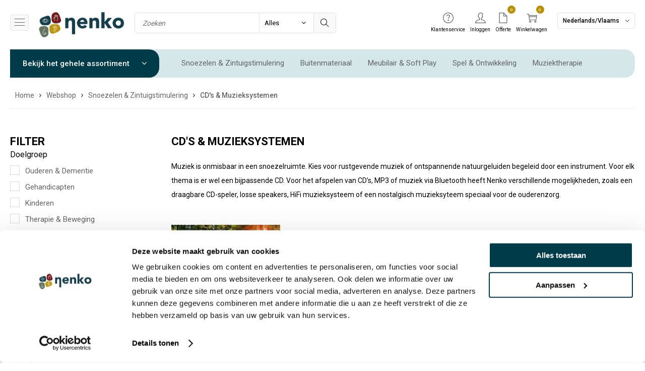

--- FILE ---
content_type: text/html; charset=UTF-8
request_url: https://www.nenko.nl/snoezelen-en-zintuigstimulering/cds-en-muzieksystemen/
body_size: 15264
content:
<!DOCTYPE html>
<html lang="nl">
<head>
	<meta charset="utf-8" />
	<title>CD&#039;s &amp; Muzieksystemen | Nenko</title>
	<meta name="description" content="Op zoek naar artikelen in CD&#039;s &amp; Muzieksystemen? Deze koop je eenvoudig online bij Nenko  ✓ Groot Aanbod ✓ Snel in huis." />
	<meta name="revisit-after" content="3 days" />
	<meta name="robots" content="follow,index" />
	<meta name="author" content="Online Identity" />
	<meta name="HandheldFriendly" content="true" />
	<meta name="MobileOptimized" content="480" />
	<meta name="viewport" content="width=device-width, initial-scale=1.0, maximum-scale=1.0, user-scalable=0" />
	<!--
            ===========================================
            Online Identity & Solutions BV
            www.onlineidentity.nl
            ===========================================
    -->
	<link rel="icon" type="image/png" href="/images/favicon.png" />
	<!--[if IE]><link rel="shortcut icon" href="/images/favicon.ico"/><![endif]-->
	<link rel="stylesheet" type="text/css" href="/include/css/plugins.css?v=2" />
	<link rel="stylesheet" type="text/css" href="https://fonts.googleapis.com/css?family=Roboto:300,400,500,700,900&display=swap" />
    <link rel="stylesheet" type="text/css" href="/include/css/stylesheet.css?v=2" />
	<link rel="stylesheet" type="text/css" href="/include/css/responsive.css?v=2" />
            <script id="Cookiebot" src="https://consent.cookiebot.com/uc.js" data-cbid="29d9b2f0-e77c-4620-964c-7e084b11bc54" data-blockingmode="auto" type="text/javascript"></script>
    	<script src="/include/js/plugins.js?v=2" data-cookieconsent="ignore"></script>
	<script src="/include/js/functions.js?v=5" data-cookieconsent="ignore"></script>
    <script>
                (function(w,d,s,l,i){w[l]=w[l]||[];w[l].push({'gtm.start':new Date().getTime(),event:'gtm.js'});var f=d.getElementsByTagName(s)[0],j=d.createElement(s),dl=l!='dataLayer'?'&l='+l:'';j.async=true;j.src='https://www.googletagmanager.com/gtm.js?id='+i+dl;f.parentNode.insertBefore(j,f);})(window,document,'script','dataLayer','GTM-MNC993C');
        (function(i,s,o,g,r,a,m){i['GoogleAnalyticsObject']=r;i[r]=i[r]||function(){(i[r].q=i[r].q||[]).push(arguments)},i[r].l=1*new Date();a=s.createElement(o),m=s.getElementsByTagName(o)[0];a.async=1;a.src=g;m.parentNode.insertBefore(a,m)})(window,document,'script','//www.google-analytics.com/analytics.js','ga');
        ga('create', 'UA-33137785-2', 'auto');
        ga('set', 'anonymizeIp', true);
        ga('send', 'pageview');
            </script>
</head>
<body>
<noscript><iframe src="https://www.googletagmanager.com/ns.html?id=GTM-MNC993C" height="0" width="0" style="display:none;visibility:hidden"></iframe></noscript>
<div class="header">
	<div class="mainHeader">
		<div class="mobileMenuOuter"><span id="toggle" class=""><span></span></span><div class="overlayMobileMenu"></div></div>
		<a href="/" class="logo"><img src="/images/logo.png" alt="Nenko" /></a>
		<div class="mainMenuTop">
			<div class="mainMenu">
				<ul>
										<li><a href="/webshop/">Webshop</a></li>
										<li><a href="/projecten/">Projecten</a></li>
										<li><a href="/blog/">Blog</a></li>
										<li><a href="/over-ons/">Over ons</a></li>
										<li><a href="/contact/">Contact</a></li>
									</ul>
			</div>
		</div>
		<div class="search">
			<input type="text" class="searchInput" id="search" placeholder="Zoeken" onkeypress="return isEnterPressed(event)" />
			<div class="selectContainer searchSelect">
				<div class="selectBoxCol">
					<select id="search_type" class="selectBox" onchange="setSearchType()">
						<option value="all">Alles</option>
						<option value="webshop">Webshop</option>
						<option value="project">Project</option>
						<option value="other">Overig</option>
					</select>
				</div>
			</div>
			<button class="searchSubmit" onclick="submitSearch()"><img src="/images/icons/search.svg" alt="Zoeken"></button>
		</div>

		<div class="headerRight">
			<div class="loginButtonMobile"><a href="/mijn-account/" class="loginButton">Inloggen</a></div>
			<div class="shopMenu">
				<ul>
					<li class="s-hide t-hide"><a href="/klantenservice/"><span class="shopMenuIcon"><img src="/images/icons/help-alt.svg" alt="Klantenservice" /></span><span class="shopMenuTitle">Klantenservice</span></a>
						<ul class="clientServiceList">
															<li><a href="/klantenservice/service-en-contact/">Service &amp; Contact	</a></li>
																<li><a href="/klantenservice/bestellen-en-betalen/">Bestellen &amp; Betalen</a></li>
																<li><a href="/klantenservice/bezorgen-en-afhalen/">Bezorgen &amp; Afhalen</a></li>
																<li><a href="/klantenservice/retourneren-en-terugstorten/">Retourneren &amp; Terugstorten</a></li>
																<li><a href="/klantenservice/garantie-en-reparatie/">Garantie &amp; Reparatie</a></li>
																<li><a href="/klantenservice/nenko-account/">Nenko account</a></li>
														</ul>
					</li>
										<li class="s-hide">
                        <a href="/mijn-account/">
                            <span class="shopMenuIcon">
                                <img src="/images/icons/user.svg" alt="Inloggen" />
                            </span>
                            <span class="shopMenuTitle">Inloggen</span>
                        </a>
                    </li>
					<li><a href="/mijn-account/offerte/"><span class="shopMenuIcon"><img src="/images/icons/quotationIcon-dark.svg" alt="Offerte" /><span id="offer-small-number" class="count">0</span></span><span class="shopMenuTitle">Offerte</span></a></li>
					                    					<li><a href="/winkelwagen/"><span class="shopMenuIcon"><img src="/images/icons/shopping-cart.svg" alt="Winkelwagen" /><span id="cart-small-number" class="count">0</span></span><span class="shopMenuTitle">Winkelwagen</span></a></li>
                    				</ul>
			</div>
			<div class="language s-hide">
                <span class="selectedLanguage">
                                        Nederlands/Vlaams                </span>
                <ul class="languageList">
                                        <li class="selected"><a href="https://www.nenko.nl/snoezelen-en-zintuigstimulering/cds-en-muzieksystemen/">Nederlands/Vlaams</a></li>
                                        <li><a href="https://www.nenko.fr/snoezelen-en-sensation-sensorielle/cd-en-systemes-de-musique/">Frans</a></li>
                                        <li><a href="https://www.nenko.de/snoezelen-en-sinnesanregung/cds-en-musiksysteme/">Duits</a></li>
                                        <li><a href="https://www.nenko.com/multi-sensory-stimulation/cds-en-music-systems/">Dealersite</a></li>
                                    </ul>
			</div>
		</div>
	</div>
	<div class="shopCategorieMenu">
		<div class="inner">
			<div class="categorie">
				<div class="categorieCollapse" onclick="document.location='/webshop/';">Bekijk het gehele assortiment <i class="fa fa-angle-down"></i></div>
				<div class="categorieMenu">
					<div class="leftColumn">
						<ul class="leftMenu">
														<li>
								<a href="/snoezelen-en-zintuigstimulering/" class="selected">Snoezelen &amp; Zintuigstimulering</a>
																<ul class="rightMenu">
									<li class="menuSub">
										<span class="col-12 extraBoldFont title-7 greyColor-d mt10">Snoezelen &amp; Zintuigstimulering</span>
										<ul class="categorieSubMenu autoColumn-2 mt20">
																						<li><a href="/snoezelen-en-zintuigstimulering/nenko-modules/">Nenko Modules</a></li>
																						<li><a href="/snoezelen-en-zintuigstimulering/nenko-interactive/">Nenko Interactive</a></li>
																						<li><a href="/snoezelen-en-zintuigstimulering/snoezelkarren/">Snoezelkarren</a></li>
																						<li><a href="/snoezelen-en-zintuigstimulering/projectie/">Projectie</a></li>
																						<li><a href="/snoezelen-en-zintuigstimulering/bubbelunits/">Bubbelunits</a></li>
																						<li><a href="/snoezelen-en-zintuigstimulering/sense-systeem/">Sense systeem</a></li>
																						<li><a href="/snoezelen-en-zintuigstimulering/vezelnevel/">Vezelnevel</a></li>
																						<li><a href="/snoezelen-en-zintuigstimulering/waterbedden-en-plateaus/">Waterbedden &amp; Plateaus</a></li>
																						<li><a href="/snoezelen-en-zintuigstimulering/wandpanelen/">Wandpanelen</a></li>
																						<li><a href="/snoezelen-en-zintuigstimulering/lichteffecten/">Lichteffecten</a></li>
																						<li><a href="/snoezelen-en-zintuigstimulering/lichteffecten-vloer-en-wand/">Lichteffecten vloer &amp; wand</a></li>
																						<li><a href="/snoezelen-en-zintuigstimulering/aromatherapie/">Aromatherapie</a></li>
																						<li><a href="/snoezelen-en-zintuigstimulering/spiegelbollen-en-verlichting/">Spiegelbollen &amp; Verlichting</a></li>
																						<li><a href="/snoezelen-en-zintuigstimulering/uv-blacklight-en-oplichtend/">UV Blacklight &amp; Oplichtend</a></li>
																						<li><a href="/snoezelen-en-zintuigstimulering/cds-en-muzieksystemen/">CD&#039;s &amp; Muzieksystemen</a></li>
																						<li><a href="/snoezelen-en-zintuigstimulering/decoratie/">Decoratie</a></li>
																						<li><a href="/snoezelen-en-zintuigstimulering/massage-en-vibraties/">Massage &amp; Vibraties</a></li>
																						<li><a href="/snoezelen-en-zintuigstimulering/hangelementen/">Hangelementen</a></li>
																						<li><a href="/snoezelen-en-zintuigstimulering/zintuigensets/">Zintuigensets</a></li>
																						<li><a href="/snoezelen-en-zintuigstimulering/led-plafondpanelen/">LED Plafondpanelen</a></li>
																						<li><a href="/snoezelen-en-zintuigstimulering/kunstplanten/">Kunstplanten</a></li>
																						<li><a href="/snoezelen-en-zintuigstimulering/activiteitenplaten/">Activiteitenplaten</a></li>
																					</ul>
									</li>
																										</ul>
															</li>
														<li>
								<a href="/buitenmateriaal/">Buitenmateriaal</a>
																<ul class="rightMenu">
									<li class="menuSub">
										<span class="col-12 extraBoldFont title-7 greyColor-d mt10">Buitenmateriaal</span>
										<ul class="categorieSubMenu autoColumn-2 mt20">
																						<li><a href="/buitenmateriaal/buitenspeelgoed/">Buitenspeelgoed</a></li>
																						<li><a href="/buitenmateriaal/zand-en-watertafels/">Zand- en watertafels</a></li>
																						<li><a href="/buitenmateriaal/buiten-schommels/">Buiten schommels</a></li>
																						<li><a href="/buitenmateriaal/buiten-snoezelen/">Buiten snoezelen</a></li>
																						<li><a href="/buitenmateriaal/zwemhulpmiddelen/">Zwemhulpmiddelen</a></li>
																						<li><a href="/buitenmateriaal/sensorische-buitenpanelen/">Sensorische buitenpanelen</a></li>
																						<li><a href="/buitenmateriaal/roolf-living-buitenmeubilair/">Roolf Living buitenmeubilair</a></li>
																					</ul>
									</li>
																										</ul>
															</li>
														<li>
								<a href="/meubilair-en-soft-play/">Meubilair &amp; Soft Play</a>
																<ul class="rightMenu">
									<li class="menuSub">
										<span class="col-12 extraBoldFont title-7 greyColor-d mt10">Meubilair &amp; Soft Play</span>
										<ul class="categorieSubMenu autoColumn-2 mt20">
																						<li><a href="/meubilair-en-soft-play/time-out-en-comfort-rooms/">Time Out &amp; Comfort rooms</a></li>
																						<li><a href="/meubilair-en-soft-play/speciale-bedden/">Speciale bedden</a></li>
																						<li><a href="/meubilair-en-soft-play/zacht-meubilair/">Zacht meubilair</a></li>
																						<li><a href="/meubilair-en-soft-play/relaxfauteuils/">Relaxfauteuils</a></li>
																						<li><a href="/meubilair-en-soft-play/zitelementen-en-ligelementen/">Zitelementen &amp; Ligelementen</a></li>
																						<li><a href="/meubilair-en-soft-play/wandmatten-en-vloermatten/">Wandmatten &amp; Vloermatten</a></li>
																						<li><a href="/meubilair-en-soft-play/positionering/">Positionering</a></li>
																						<li><a href="/meubilair-en-soft-play/ballenbaden/">Ballenbaden</a></li>
																						<li><a href="/meubilair-en-soft-play/klimmen-en-klauteren/">Klimmen &amp; Klauteren</a></li>
																						<li><a href="/meubilair-en-soft-play/balans/">Balans</a></li>
																						<li><a href="/meubilair-en-soft-play/kasten-en-opbergsystemen/">Kasten &amp; Opbergsystemen</a></li>
																						<li><a href="/meubilair-en-soft-play/verzorgen/">Verzorgen</a></li>
																						<li><a href="/meubilair-en-soft-play/kleurenstalen/">Kleurenstalen</a></li>
																					</ul>
									</li>
																										</ul>
															</li>
														<li>
								<a href="/spel-en-ontwikkeling/">Spel &amp; Ontwikkeling</a>
																<ul class="rightMenu">
									<li class="menuSub">
										<span class="col-12 extraBoldFont title-7 greyColor-d mt10">Spel &amp; Ontwikkeling</span>
										<ul class="categorieSubMenu autoColumn-2 mt20">
																						<li><a href="/spel-en-ontwikkeling/knuffeldieren/">Knuffeldieren</a></li>
																						<li><a href="/spel-en-ontwikkeling/tast/">Tast</a></li>
																						<li><a href="/spel-en-ontwikkeling/spiegels/">Spiegels</a></li>
																						<li><a href="/spel-en-ontwikkeling/activiteitenborden/">Activiteitenborden</a></li>
																						<li><a href="/spel-en-ontwikkeling/lichtgevend/">Lichtgevend</a></li>
																						<li><a href="/spel-en-ontwikkeling/communicatiepoppen/">Communicatiepoppen</a></li>
																						<li><a href="/spel-en-ontwikkeling/led-lichtplaten/">LED Lichtplaten</a></li>
																						<li><a href="/spel-en-ontwikkeling/zand-en-water/">Zand &amp; Water</a></li>
																						<li><a href="/spel-en-ontwikkeling/optiek/">Optiek</a></li>
																						<li><a href="/spel-en-ontwikkeling/draaien-en-rollen/">Draaien &amp; Rollen</a></li>
																						<li><a href="/spel-en-ontwikkeling/gezelschapsspellen/">Gezelschapsspellen</a></li>
																						<li><a href="/spel-en-ontwikkeling/eendoostaken/">Eendoostaken</a></li>
																						<li><a href="/spel-en-ontwikkeling/interactieve-huisdieren/">Interactieve huisdieren</a></li>
																						<li><a href="/spel-en-ontwikkeling/fotospellen-en-kaarten/">Fotospellen &amp; Kaarten</a></li>
																						<li><a href="/spel-en-ontwikkeling/ontdekken/">Ontdekken</a></li>
																						<li><a href="/spel-en-ontwikkeling/volgen-en-rijgen/">Volgen &amp; Rijgen</a></li>
																						<li><a href="/spel-en-ontwikkeling/constructie/">Constructie</a></li>
																						<li><a href="/spel-en-ontwikkeling/vormen-en-sorteren/">Vormen &amp; Sorteren</a></li>
																						<li><a href="/spel-en-ontwikkeling/puzzelen/">Puzzelen</a></li>
																						<li><a href="/spel-en-ontwikkeling/zelfredzaamheid/">Zelfredzaamheid</a></li>
																						<li><a href="/spel-en-ontwikkeling/tactiele-platen/">Tactiele platen</a></li>
																					</ul>
									</li>
																										</ul>
															</li>
														<li>
								<a href="/muziektherapie/">Muziektherapie</a>
																<ul class="rightMenu">
									<li class="menuSub">
										<span class="col-12 extraBoldFont title-7 greyColor-d mt10">Muziektherapie</span>
										<ul class="categorieSubMenu autoColumn-2 mt20">
																						<li><a href="/muziektherapie/klankwiegen-en-klankschalen/">Klankwiegen &amp; Klankschalen</a></li>
																						<li><a href="/muziektherapie/muziekpanelen/">Muziekpanelen</a></li>
																						<li><a href="/muziektherapie/buitenpanelen/">Buitenpanelen</a></li>
																						<li><a href="/muziektherapie/trommels-en-drums/">Trommels &amp; Drums</a></li>
																						<li><a href="/muziektherapie/ritme-instrumenten-en-slaginstrumenten/">Ritme instrumenten &amp; Slaginstrumenten</a></li>
																						<li><a href="/muziektherapie/kleine-handinstrumenten/">Kleine handinstrumenten</a></li>
																						<li><a href="/muziektherapie/instrumentensets/">Instrumentensets</a></li>
																						<li><a href="/muziektherapie/cds-en-muzieksystemen/">CD&#039;s &amp; Muzieksystemen</a></li>
																					</ul>
									</li>
																										</ul>
															</li>
														<li>
								<a href="/sensorische-integratie-en-beweging/">Sensorische Integratie &amp; Beweging</a>
																<ul class="rightMenu">
									<li class="menuSub">
										<span class="col-12 extraBoldFont title-7 greyColor-d mt10">Sensorische Integratie &amp; Beweging</span>
										<ul class="categorieSubMenu autoColumn-2 mt20">
																						<li><a href="/sensorische-integratie-en-beweging/sensorische-schommels/">Sensorische schommels</a></li>
																						<li><a href="/sensorische-integratie-en-beweging/time-timers/">Time Timers</a></li>
																						<li><a href="/sensorische-integratie-en-beweging/gewichtendekens-en-verzwaringsdekens/">Gewichtendekens &amp; Verzwaringsdekens</a></li>
																						<li><a href="/sensorische-integratie-en-beweging/druk/">Druk</a></li>
																						<li><a href="/sensorische-integratie-en-beweging/werpen-en-vangen/">Werpen &amp; Vangen</a></li>
																						<li><a href="/sensorische-integratie-en-beweging/zwaaien-en-dansen/">Zwaaien &amp; Dansen</a></li>
																						<li><a href="/sensorische-integratie-en-beweging/zwemmen/">Zwemmen</a></li>
																						<li><a href="/sensorische-integratie-en-beweging/grove-motoriek/">Grove motoriek</a></li>
																						<li><a href="/sensorische-integratie-en-beweging/emotie-en-gedrag/">Emotie &amp; Gedrag</a></li>
																						<li><a href="/sensorische-integratie-en-beweging/communicatie-en-concentratie/">Communicatie &amp; Concentratie</a></li>
																						<li><a href="/sensorische-integratie-en-beweging/oefening-en-coordinatie/">Oefening &amp; Coördinatie</a></li>
																						<li><a href="/sensorische-integratie-en-beweging/southpaw-schommels/">Southpaw schommels</a></li>
																						<li><a href="/sensorische-integratie-en-beweging/balanceren-en-rijden/">Balanceren &amp; Rijden</a></li>
																						<li><a href="/sensorische-integratie-en-beweging/therapiematten/">Therapiematten</a></li>
																						<li><a href="/sensorische-integratie-en-beweging/ballen/">Ballen</a></li>
																					</ul>
									</li>
																										</ul>
															</li>
														<li>
								<a href="/voordeelsets/">Voordeelsets</a>
																<ul class="rightMenu">
									<li class="menuSub">
										<span class="col-12 extraBoldFont title-7 greyColor-d mt10">Voordeelsets</span>
										<ul class="categorieSubMenu autoColumn-2 mt20">
																						<li><a href="/voordeelsets/kant-en-klaar-modules/">Kant-en-klaar modules</a></li>
																						<li><a href="/voordeelsets/snoezelkarren/">Snoezelkarren</a></li>
																						<li><a href="/voordeelsets/kleine-sensorische-sets/">Kleine sensorische sets</a></li>
																						<li><a href="/voordeelsets/grote-sensorische-sets/">Grote sensorische sets</a></li>
																						<li><a href="/voordeelsets/voordeelpakketten/">Voordeelpakketten</a></li>
																						<li><a href="/voordeelsets/zintuigensets/">Zintuigensets</a></li>
																						<li><a href="/voordeelsets/opbergmogelijkheden/">Opbergmogelijkheden</a></li>
																					</ul>
									</li>
																										</ul>
															</li>
														<li>
								<a href="/acties/">Acties</a>
																<ul class="rightMenu">
									<li class="menuSub">
										<span class="col-12 extraBoldFont title-7 greyColor-d mt10">Acties</span>
										<ul class="categorieSubMenu autoColumn-2 mt20">
																						<li><a href="/acties/in-the-picture/">In the picture</a></li>
																						<li><a href="/acties/opruiming/">Opruiming</a></li>
																						<li><a href="/acties/cadeautips/">Cadeautips</a></li>
																						<li><a href="/acties/stapelkorting/">Stapelkorting</a></li>
																					</ul>
									</li>
																										</ul>
															</li>
														<li>
								<a href="/nieuw/">Nieuw</a>
															</li>
													</ul>
					</div>
				</div>
			</div>
			<div class="outerMenu">
				<ul class="shopMainMenu">
										<li>
						<a href="/snoezelen-en-zintuigstimulering/" class="selected">Snoezelen &amp; Zintuigstimulering</a>
												<ul class="subMenu autoColumn-2">
														<li><a href="/snoezelen-en-zintuigstimulering/nenko-modules/">Nenko Modules</a></li>
														<li><a href="/snoezelen-en-zintuigstimulering/nenko-interactive/">Nenko Interactive</a></li>
														<li><a href="/snoezelen-en-zintuigstimulering/snoezelkarren/">Snoezelkarren</a></li>
														<li><a href="/snoezelen-en-zintuigstimulering/projectie/">Projectie</a></li>
														<li><a href="/snoezelen-en-zintuigstimulering/bubbelunits/">Bubbelunits</a></li>
														<li><a href="/snoezelen-en-zintuigstimulering/sense-systeem/">Sense systeem</a></li>
														<li><a href="/snoezelen-en-zintuigstimulering/vezelnevel/">Vezelnevel</a></li>
														<li><a href="/snoezelen-en-zintuigstimulering/waterbedden-en-plateaus/">Waterbedden &amp; Plateaus</a></li>
														<li><a href="/snoezelen-en-zintuigstimulering/wandpanelen/">Wandpanelen</a></li>
														<li><a href="/snoezelen-en-zintuigstimulering/lichteffecten/">Lichteffecten</a></li>
														<li><a href="/snoezelen-en-zintuigstimulering/lichteffecten-vloer-en-wand/">Lichteffecten vloer &amp; wand</a></li>
														<li><a href="/snoezelen-en-zintuigstimulering/aromatherapie/">Aromatherapie</a></li>
														<li><a href="/snoezelen-en-zintuigstimulering/spiegelbollen-en-verlichting/">Spiegelbollen &amp; Verlichting</a></li>
														<li><a href="/snoezelen-en-zintuigstimulering/uv-blacklight-en-oplichtend/">UV Blacklight &amp; Oplichtend</a></li>
														<li><a href="/snoezelen-en-zintuigstimulering/cds-en-muzieksystemen/">CD&#039;s &amp; Muzieksystemen</a></li>
														<li><a href="/snoezelen-en-zintuigstimulering/decoratie/">Decoratie</a></li>
														<li><a href="/snoezelen-en-zintuigstimulering/massage-en-vibraties/">Massage &amp; Vibraties</a></li>
														<li><a href="/snoezelen-en-zintuigstimulering/hangelementen/">Hangelementen</a></li>
														<li><a href="/snoezelen-en-zintuigstimulering/zintuigensets/">Zintuigensets</a></li>
														<li><a href="/snoezelen-en-zintuigstimulering/led-plafondpanelen/">LED Plafondpanelen</a></li>
														<li><a href="/snoezelen-en-zintuigstimulering/kunstplanten/">Kunstplanten</a></li>
														<li><a href="/snoezelen-en-zintuigstimulering/activiteitenplaten/">Activiteitenplaten</a></li>
													</ul>
											</li>
										<li>
						<a href="/buitenmateriaal/">Buitenmateriaal</a>
												<ul class="subMenu autoColumn-2">
														<li><a href="/buitenmateriaal/buitenspeelgoed/">Buitenspeelgoed</a></li>
														<li><a href="/buitenmateriaal/zand-en-watertafels/">Zand- en watertafels</a></li>
														<li><a href="/buitenmateriaal/buiten-schommels/">Buiten schommels</a></li>
														<li><a href="/buitenmateriaal/buiten-snoezelen/">Buiten snoezelen</a></li>
														<li><a href="/buitenmateriaal/zwemhulpmiddelen/">Zwemhulpmiddelen</a></li>
														<li><a href="/buitenmateriaal/sensorische-buitenpanelen/">Sensorische buitenpanelen</a></li>
														<li><a href="/buitenmateriaal/roolf-living-buitenmeubilair/">Roolf Living buitenmeubilair</a></li>
													</ul>
											</li>
										<li>
						<a href="/meubilair-en-soft-play/">Meubilair &amp; Soft Play</a>
												<ul class="subMenu autoColumn-2">
														<li><a href="/meubilair-en-soft-play/time-out-en-comfort-rooms/">Time Out &amp; Comfort rooms</a></li>
														<li><a href="/meubilair-en-soft-play/speciale-bedden/">Speciale bedden</a></li>
														<li><a href="/meubilair-en-soft-play/zacht-meubilair/">Zacht meubilair</a></li>
														<li><a href="/meubilair-en-soft-play/relaxfauteuils/">Relaxfauteuils</a></li>
														<li><a href="/meubilair-en-soft-play/zitelementen-en-ligelementen/">Zitelementen &amp; Ligelementen</a></li>
														<li><a href="/meubilair-en-soft-play/wandmatten-en-vloermatten/">Wandmatten &amp; Vloermatten</a></li>
														<li><a href="/meubilair-en-soft-play/positionering/">Positionering</a></li>
														<li><a href="/meubilair-en-soft-play/ballenbaden/">Ballenbaden</a></li>
														<li><a href="/meubilair-en-soft-play/klimmen-en-klauteren/">Klimmen &amp; Klauteren</a></li>
														<li><a href="/meubilair-en-soft-play/balans/">Balans</a></li>
														<li><a href="/meubilair-en-soft-play/kasten-en-opbergsystemen/">Kasten &amp; Opbergsystemen</a></li>
														<li><a href="/meubilair-en-soft-play/verzorgen/">Verzorgen</a></li>
														<li><a href="/meubilair-en-soft-play/kleurenstalen/">Kleurenstalen</a></li>
													</ul>
											</li>
										<li>
						<a href="/spel-en-ontwikkeling/">Spel &amp; Ontwikkeling</a>
												<ul class="subMenu autoColumn-2">
														<li><a href="/spel-en-ontwikkeling/knuffeldieren/">Knuffeldieren</a></li>
														<li><a href="/spel-en-ontwikkeling/tast/">Tast</a></li>
														<li><a href="/spel-en-ontwikkeling/spiegels/">Spiegels</a></li>
														<li><a href="/spel-en-ontwikkeling/activiteitenborden/">Activiteitenborden</a></li>
														<li><a href="/spel-en-ontwikkeling/lichtgevend/">Lichtgevend</a></li>
														<li><a href="/spel-en-ontwikkeling/communicatiepoppen/">Communicatiepoppen</a></li>
														<li><a href="/spel-en-ontwikkeling/led-lichtplaten/">LED Lichtplaten</a></li>
														<li><a href="/spel-en-ontwikkeling/zand-en-water/">Zand &amp; Water</a></li>
														<li><a href="/spel-en-ontwikkeling/optiek/">Optiek</a></li>
														<li><a href="/spel-en-ontwikkeling/draaien-en-rollen/">Draaien &amp; Rollen</a></li>
														<li><a href="/spel-en-ontwikkeling/gezelschapsspellen/">Gezelschapsspellen</a></li>
														<li><a href="/spel-en-ontwikkeling/eendoostaken/">Eendoostaken</a></li>
														<li><a href="/spel-en-ontwikkeling/interactieve-huisdieren/">Interactieve huisdieren</a></li>
														<li><a href="/spel-en-ontwikkeling/fotospellen-en-kaarten/">Fotospellen &amp; Kaarten</a></li>
														<li><a href="/spel-en-ontwikkeling/ontdekken/">Ontdekken</a></li>
														<li><a href="/spel-en-ontwikkeling/volgen-en-rijgen/">Volgen &amp; Rijgen</a></li>
														<li><a href="/spel-en-ontwikkeling/constructie/">Constructie</a></li>
														<li><a href="/spel-en-ontwikkeling/vormen-en-sorteren/">Vormen &amp; Sorteren</a></li>
														<li><a href="/spel-en-ontwikkeling/puzzelen/">Puzzelen</a></li>
														<li><a href="/spel-en-ontwikkeling/zelfredzaamheid/">Zelfredzaamheid</a></li>
														<li><a href="/spel-en-ontwikkeling/tactiele-platen/">Tactiele platen</a></li>
													</ul>
											</li>
										<li>
						<a href="/muziektherapie/">Muziektherapie</a>
												<ul class="subMenu autoColumn-2">
														<li><a href="/muziektherapie/klankwiegen-en-klankschalen/">Klankwiegen &amp; Klankschalen</a></li>
														<li><a href="/muziektherapie/muziekpanelen/">Muziekpanelen</a></li>
														<li><a href="/muziektherapie/buitenpanelen/">Buitenpanelen</a></li>
														<li><a href="/muziektherapie/trommels-en-drums/">Trommels &amp; Drums</a></li>
														<li><a href="/muziektherapie/ritme-instrumenten-en-slaginstrumenten/">Ritme instrumenten &amp; Slaginstrumenten</a></li>
														<li><a href="/muziektherapie/kleine-handinstrumenten/">Kleine handinstrumenten</a></li>
														<li><a href="/muziektherapie/instrumentensets/">Instrumentensets</a></li>
														<li><a href="/muziektherapie/cds-en-muzieksystemen/">CD&#039;s &amp; Muzieksystemen</a></li>
													</ul>
											</li>
										<li>
						<a href="/sensorische-integratie-en-beweging/">Sensorische Integratie &amp; Beweging</a>
												<ul class="subMenu autoColumn-2">
														<li><a href="/sensorische-integratie-en-beweging/sensorische-schommels/">Sensorische schommels</a></li>
														<li><a href="/sensorische-integratie-en-beweging/time-timers/">Time Timers</a></li>
														<li><a href="/sensorische-integratie-en-beweging/gewichtendekens-en-verzwaringsdekens/">Gewichtendekens &amp; Verzwaringsdekens</a></li>
														<li><a href="/sensorische-integratie-en-beweging/druk/">Druk</a></li>
														<li><a href="/sensorische-integratie-en-beweging/werpen-en-vangen/">Werpen &amp; Vangen</a></li>
														<li><a href="/sensorische-integratie-en-beweging/zwaaien-en-dansen/">Zwaaien &amp; Dansen</a></li>
														<li><a href="/sensorische-integratie-en-beweging/zwemmen/">Zwemmen</a></li>
														<li><a href="/sensorische-integratie-en-beweging/grove-motoriek/">Grove motoriek</a></li>
														<li><a href="/sensorische-integratie-en-beweging/emotie-en-gedrag/">Emotie &amp; Gedrag</a></li>
														<li><a href="/sensorische-integratie-en-beweging/communicatie-en-concentratie/">Communicatie &amp; Concentratie</a></li>
														<li><a href="/sensorische-integratie-en-beweging/oefening-en-coordinatie/">Oefening &amp; Coördinatie</a></li>
														<li><a href="/sensorische-integratie-en-beweging/southpaw-schommels/">Southpaw schommels</a></li>
														<li><a href="/sensorische-integratie-en-beweging/balanceren-en-rijden/">Balanceren &amp; Rijden</a></li>
														<li><a href="/sensorische-integratie-en-beweging/therapiematten/">Therapiematten</a></li>
														<li><a href="/sensorische-integratie-en-beweging/ballen/">Ballen</a></li>
													</ul>
											</li>
										<li>
						<a href="/voordeelsets/">Voordeelsets</a>
												<ul class="subMenu autoColumn-2">
														<li><a href="/voordeelsets/kant-en-klaar-modules/">Kant-en-klaar modules</a></li>
														<li><a href="/voordeelsets/snoezelkarren/">Snoezelkarren</a></li>
														<li><a href="/voordeelsets/kleine-sensorische-sets/">Kleine sensorische sets</a></li>
														<li><a href="/voordeelsets/grote-sensorische-sets/">Grote sensorische sets</a></li>
														<li><a href="/voordeelsets/voordeelpakketten/">Voordeelpakketten</a></li>
														<li><a href="/voordeelsets/zintuigensets/">Zintuigensets</a></li>
														<li><a href="/voordeelsets/opbergmogelijkheden/">Opbergmogelijkheden</a></li>
													</ul>
											</li>
										<li>
						<a href="/acties/" class="boldFont redColor">Acties</a>
												<ul class="subMenu autoColumn-2">
														<li><a href="/acties/in-the-picture/">In the picture</a></li>
														<li><a href="/acties/opruiming/">Opruiming</a></li>
														<li><a href="/acties/cadeautips/">Cadeautips</a></li>
														<li><a href="/acties/stapelkorting/">Stapelkorting</a></li>
													</ul>
											</li>
										<li>
						<a href="/nieuw/" class="boldFont greenColor">Nieuw</a>
											</li>
														</ul>
			</div>
		</div>
	</div>
</div>
<div class="content">
	    <div class="col-12">
        <ul class="breadCrumbs" itemscope itemtype="http://schema.org/BreadcrumbList">
            
			<li itemprop="itemListElement" itemscope itemtype="http://schema.org/ListItem">
				<a title="Home" href="/" itemprop="item">
					<span itemprop="name">Home</span>
					<span itemprop="position" content="1"></span>
				</a>
			</li>

			<li itemprop="itemListElement" itemscope itemtype="http://schema.org/ListItem">
				<a title="Webshop" href="/webshop/" itemprop="item">
					<span itemprop="name">Webshop</span>
					<span itemprop="position" content="2"></span>
				</a>
			</li>

			<li itemprop="itemListElement" itemscope itemtype="http://schema.org/ListItem">
				<a title="Snoezelen &amp; Zintuigstimulering" href="/snoezelen-en-zintuigstimulering/" itemprop="item">
					<span itemprop="name">Snoezelen &amp; Zintuigstimulering</span>
					<span itemprop="position" content="3"></span>
				</a>
			</li>

			<li itemprop="itemListElement" itemscope itemtype="http://schema.org/ListItem">
				<a title="CD&#039;s &amp; Muzieksystemen" href="/snoezelen-en-zintuigstimulering/cds-en-muzieksystemen/" itemprop="item">
					<span itemprop="name">CD&#039;s &amp; Muzieksystemen</span>
					<span itemprop="position" content="4"></span>
				</a>
			</li>
        </ul>
    </div>
        




<div class="col-12 p50-0 m-p10-0">
	<div class="col-12">
		<div class="leftShopColumn">
            			<div class="col-12">
				<span class="title-6 navTitle fontSmooth extraBoldFont greyColor-d col-12">Filter</span>
				<div class="col-12 filterMenu">
                    <div class="col-12">
                        <span class="title-8 regularFont greyColor-d col-12">Doelgroep</span>
                        <div class="col-12">
                                                        <div class="col-12 custom mt10">
                                <input type="checkbox" id="filter_doelgroep-2" name="filter_doelgroep" class="filter_doelgroep" value="ouderen" onclick="setFilter()">
                                <label for="filter_doelgroep-2"><span></span> Ouderen &amp; Dementie</label>
                            </div>
                                                        <div class="col-12 custom mt10">
                                <input type="checkbox" id="filter_doelgroep-4" name="filter_doelgroep" class="filter_doelgroep" value="gehandicapten" onclick="setFilter()">
                                <label for="filter_doelgroep-4"><span></span> Gehandicapten</label>
                            </div>
                                                        <div class="col-12 custom mt10">
                                <input type="checkbox" id="filter_doelgroep-1" name="filter_doelgroep" class="filter_doelgroep" value="kinderen" onclick="setFilter()">
                                <label for="filter_doelgroep-1"><span></span> Kinderen</label>
                            </div>
                                                        <div class="col-12 custom mt10">
                                <input type="checkbox" id="filter_doelgroep-3" name="filter_doelgroep" class="filter_doelgroep" value="therapie-en-beweging" onclick="setFilter()">
                                <label for="filter_doelgroep-3"><span></span> Therapie &amp; Beweging</label>
                            </div>
                                                    </div>
                    </div>
				</div>
			</div>
                        <div class="col-12 mt40 m-mt0">
                <span class="title-6 navTitle-1 fontSmooth extraBoldFont greyColor-d col-12">Categorieën</span>
                    <ul class="leftSubMenu mt20">
						                        <li>
                            <a href="/snoezelen-en-zintuigstimulering/" class="selected">Snoezelen &amp; Zintuigstimulering</a>
                                                        <ul>
                                <li><a href="/snoezelen-en-zintuigstimulering/&products=true"><em>Alle producten</em></a></li>
                                                                                                <li class="" style="">
                                    <a href="/snoezelen-en-zintuigstimulering/nenko-modules/">Nenko Modules</a>
									                                </li>
                                                                                                <li class="" style="">
                                    <a href="/snoezelen-en-zintuigstimulering/nenko-interactive/">Nenko Interactive</a>
									                                </li>
                                                                                                <li class="" style="">
                                    <a href="/snoezelen-en-zintuigstimulering/snoezelkarren/">Snoezelkarren</a>
									                                </li>
                                                                                                <li class="" style="">
                                    <a href="/snoezelen-en-zintuigstimulering/projectie/">Projectie</a>
									                                </li>
                                                                                                <li class="" style="">
                                    <a href="/snoezelen-en-zintuigstimulering/bubbelunits/">Bubbelunits</a>
									                                </li>
                                                                                                <li class="" style="">
                                    <a href="/snoezelen-en-zintuigstimulering/sense-systeem/">Sense systeem</a>
									                                </li>
                                                                                                <li class="" style="">
                                    <a href="/snoezelen-en-zintuigstimulering/vezelnevel/">Vezelnevel</a>
									                                </li>
                                                                                                        <li><span class="showMore" id="show-more-13" onclick="menuReadMore(13,true)">Meer tonen</span></li>
                                                                <li class="show-more-13" style="display:none;">
                                    <a href="/snoezelen-en-zintuigstimulering/waterbedden-en-plateaus/">Waterbedden &amp; Plateaus</a>
									                                </li>
                                                                                                <li class="show-more-13" style="display:none;">
                                    <a href="/snoezelen-en-zintuigstimulering/wandpanelen/">Wandpanelen</a>
									                                </li>
                                                                                                <li class="show-more-13" style="display:none;">
                                    <a href="/snoezelen-en-zintuigstimulering/lichteffecten/">Lichteffecten</a>
									                                </li>
                                                                                                <li class="show-more-13" style="display:none;">
                                    <a href="/snoezelen-en-zintuigstimulering/lichteffecten-vloer-en-wand/">Lichteffecten vloer &amp; wand</a>
									                                </li>
                                                                                                <li class="show-more-13" style="display:none;">
                                    <a href="/snoezelen-en-zintuigstimulering/aromatherapie/">Aromatherapie</a>
									                                </li>
                                                                                                <li class="show-more-13" style="display:none;">
                                    <a href="/snoezelen-en-zintuigstimulering/spiegelbollen-en-verlichting/">Spiegelbollen &amp; Verlichting</a>
									                                </li>
                                                                                                <li class="show-more-13" style="display:none;">
                                    <a href="/snoezelen-en-zintuigstimulering/uv-blacklight-en-oplichtend/">UV Blacklight &amp; Oplichtend</a>
									                                </li>
                                                                                                <li class="show-more-13" style="display:none;">
                                    <a href="/snoezelen-en-zintuigstimulering/cds-en-muzieksystemen/" class="selected">CD&#039;s &amp; Muzieksystemen</a>
									                                    <ul>
                                        <li><a href="/snoezelen-en-zintuigstimulering/cds-en-muzieksystemen/&products=true"><em>Alle producten</em></a></li>
                                                                                <li><a href="/snoezelen-en-zintuigstimulering/cds-en-muzieksystemen/cds/">CD&#039;s</a></li>
										                                        <li><a href="/snoezelen-en-zintuigstimulering/cds-en-muzieksystemen/muzieksystemen/">Muzieksystemen</a></li>
										                                    </ul>
                                                                    </li>
                                                                                                <li class="show-more-13" style="display:none;">
                                    <a href="/snoezelen-en-zintuigstimulering/decoratie/">Decoratie</a>
									                                </li>
                                                                                                <li class="show-more-13" style="display:none;">
                                    <a href="/snoezelen-en-zintuigstimulering/massage-en-vibraties/">Massage &amp; Vibraties</a>
									                                </li>
                                                                                                <li class="show-more-13" style="display:none;">
                                    <a href="/snoezelen-en-zintuigstimulering/hangelementen/">Hangelementen</a>
									                                </li>
                                                                                                <li class="show-more-13" style="display:none;">
                                    <a href="/snoezelen-en-zintuigstimulering/zintuigensets/">Zintuigensets</a>
									                                </li>
                                                                                                <li class="show-more-13" style="display:none;">
                                    <a href="/snoezelen-en-zintuigstimulering/led-plafondpanelen/">LED Plafondpanelen</a>
									                                </li>
                                                                                                <li class="show-more-13" style="display:none;">
                                    <a href="/snoezelen-en-zintuigstimulering/kunstplanten/">Kunstplanten</a>
									                                </li>
                                                                                                <li class="show-more-13" style="display:none;">
                                    <a href="/snoezelen-en-zintuigstimulering/activiteitenplaten/">Activiteitenplaten</a>
									                                </li>
                                                                    <li><span class="showMore less" id="show-less-13" style="display: none;" onclick="menuReadMore(13, false)">Minder tonen</span></li>
                                                            </ul>
                                                    </li>
						                        <li>
                            <a href="/buitenmateriaal/">Buitenmateriaal</a>
                                                    </li>
						                        <li>
                            <a href="/meubilair-en-soft-play/">Meubilair &amp; Soft Play</a>
                                                    </li>
						                        <li>
                            <a href="/spel-en-ontwikkeling/">Spel &amp; Ontwikkeling</a>
                                                    </li>
						                        <li>
                            <a href="/muziektherapie/">Muziektherapie</a>
                                                    </li>
						                        <li>
                            <a href="/sensorische-integratie-en-beweging/">Sensorische Integratie &amp; Beweging</a>
                                                    </li>
						                        <li>
                            <a href="/voordeelsets/">Voordeelsets</a>
                                                    </li>
						                        <li>
                            <a href="/acties/">Acties</a>
                                                    </li>
						                        <li>
                            <a href="/nieuw/">Nieuw</a>
                                                    </li>
						                    </ul>

            </div>
		</div>
        		<div class="rightShopColumn m-mt10">
            			<h1 class="title-6 fontSmooth extraBoldFont greyColor-d col-12">CD&#039;s &amp; Muzieksystemen</h1>
			<div class="paragraph small col-12 mt20">
                                Muziek is onmisbaar in een snoezelruimte. Kies voor rustgevende muziek of ontspannende natuurgeluiden begeleid door een instrument. Voor elk thema is er wel een bijpassende CD. Voor het afspelen van CD&rsquo;s, MP3 of muziek via Bluetooth heeft Nenko verschillende mogelijkheden, zoals een draagbare CD-speler, losse speakers, HiFi muzieksysteem of een nostalgisch muzieksyteem speciaal voor de ouderenzorg.<br />
&nbsp;                                            </div>
                                    <script>

                $(document).ready(moodHeight);
                $(window).on('resize',moodHeight);

                function moodHeight() {
                    var heightInfo = $('.infoProductHeight').height() + 0;
                    setTimeout(function() {$('.moodItem').css({ height: 'calc(100% - ' + heightInfo + 'px)' });}, 400);
                }
            </script>
            			<div class="col-12 ">
                                        <div class="col-12">
                                                        <div class="productItem productCategory productOverview">
                                <a href="/snoezelen-en-zintuigstimulering/cds-en-muzieksystemen/cds/">
                                    <span class="centerDiv"><span class="image"><img src="/uploads/categorie/cds-1568568197.jpg" alt="CD&#039;s"></span></span>
                                    <span class="title-9 extraBoldFont col-12 mt10 titleHeight">CD&#039;s</span>
                                </a>
                            </div>
                                                        <div class="productItem productCategory productOverview">
                                <a href="/snoezelen-en-zintuigstimulering/cds-en-muzieksystemen/muzieksystemen/">
                                    <span class="centerDiv"><span class="image"><img src="/uploads/categorie/muzieksystemen-1568568208.jpg" alt="Muzieksystemen"></span></span>
                                    <span class="title-9 extraBoldFont col-12 mt10 titleHeight">Muzieksystemen</span>
                                </a>
                            </div>
                                                    </div>
                                    </div>
			                    </div>
    </div>
</div>
<script>

	
    function clickFilter(element) {
        $(element).click();
    }

    function setFilter() {
        var start_url = "/snoezelen-en-zintuigstimulering/cds-en-muzieksystemen/";

		var doelgroep = "";
        $(".filter_doelgroep").each(function() {
            if($(this).prop("checked") == true) {
                if(doelgroep != "") { doelgroep += ","; }
                doelgroep += $(this).val();
            }
        });
        if(doelgroep != "") {
        	start_url += "&doelgroep="+doelgroep;
        	setShortCookieNR("filter_doelgroep",doelgroep);
		} else {
			setShortCookieNR("filter_doelgroep","");
		}

                document.location = start_url;
    }
    function switchView(type) {
        if(type != "line") {
            type = "tile";
        }
        if(type == "line") {
            $(".productItem").addClass("productLine");
            $(".showButtons .lineview").addClass("selected");
            $(".showButtons .tileview").removeClass("selected");
        } else {
            $(".productItem").removeClass("productLine");
            $(".showButtons .lineview").removeClass("selected");
            $(".showButtons .tileview").addClass("selected");
        }
        setCookieNR("view",type);
    }

    function menuReadMore(categorie_id, more = true) {
        if(more) {
            $('#show-more-'+categorie_id).hide();
            $('#show-less-'+categorie_id).show();
            $('.show-more-'+categorie_id).show();
        } else {
            $('#show-more-'+categorie_id).show();
            $('#show-less-'+categorie_id).hide();
            $('.show-more-'+categorie_id).hide();
        }
    }
</script>


<div class="col-12 backgroundCover relative centerBack h500 innerBlock" style="background-image: url('/uploads/label/catalogus-inzien-1668509824.jpg')">
    <div class="col-12 p40-80">
        <span class="title-mega col-12 whiteColor uppercase boldFont">Inspiratiemagazine</span>
        <span class="title-6 normalcase whiteColor col-12">Bekijk hier ons productassortiment! </span>
    </div>
    <a href="/catalogus/NL/" target="_blank" class="labelDown oker large">
        <span class="top">PDF inspiratiemagazine</span>
        <span class="bottom">Klik hier</span>
    </a>
</div></div>

<footer>
	<div class="footerInner">
		<div class="wrapper col-mobile">
			<div class="col-12">
				<div class="col-2-5">
					<span class="title-7 col-12 darkColor boldFont">Klantenservice</span>
					<ul class="footerMenu mt10">
						<li><a href="/klantenservice/">Klantenservice</a></li>
                        <li><a href="/klantenservice/service-en-contact/">Service &amp; Contact	</a></li>
<li><a href="/klantenservice/bestellen-en-betalen/">Bestellen &amp; Betalen</a></li>
<li><a href="/klantenservice/bezorgen-en-afhalen/">Bezorgen &amp; Afhalen</a></li>
<li><a href="/klantenservice/retourneren-en-terugstorten/">Retourneren &amp; Terugstorten</a></li>
<li><a href="/klantenservice/garantie-en-reparatie/">Garantie &amp; Reparatie</a></li>
<li><a href="/klantenservice/nenko-account/">Nenko account</a></li>
					</ul>
				</div>
				<div class="col-2 m-mt30">
					<span class="title-7 col-12 darkColor boldFont">Nenko</span>
					<ul class="footerMenu mt10">
						                        <li><a href="/nenko-team/">Nenko team</a></li>
						                        <li><a href="/sociale-werkplaatsen/">Sociale werkplaatsen</a></li>
						                        <li><a href="/zintuigen/">Zintuigen &amp; icoontjes</a></li>
						                        <li><a href="/kleuradvies/">Kleuradvies</a></li>
						                        <li><a href="/doelgroepen/">Doelgroepen</a></li>
						                        <li class="mt20"><a href="/vacatures/">Vacatures</a></li>
											</ul>
				</div>
				<div class="col-2-5 m-mt30">
					<span class="title-7 col-12 darkColor boldFont">Webshop</span>
					<ul class="footerMenu mt10">
						                        <li><a href="/snoezelen-en-zintuigstimulering/">Snoezelen &amp; Zintuigstimulering</a></li>
						                        <li><a href="/buitenmateriaal/">Buitenmateriaal</a></li>
						                        <li><a href="/meubilair-en-soft-play/">Meubilair &amp; Soft Play</a></li>
						                        <li><a href="/spel-en-ontwikkeling/">Spel &amp; Ontwikkeling</a></li>
						                        <li><a href="/muziektherapie/">Muziektherapie</a></li>
						                        <li><a href="/sensorische-integratie-en-beweging/">Sensorische Integratie &amp; Beweging</a></li>
						                        <li><a href="/voordeelsets/">Voordeelsets</a></li>
						                        <li><a href="/acties/">Acties</a></li>
						                        <li><a href="/nieuw/">Nieuw</a></li>
											</ul>
				</div>
				<div class="col-2 m-mt30">
					<span class="title-7 col-12 darkColor boldFont">Algemeen</span>
					<ul class="footerMenu mt10">
						                        <li><a href="/disclaimer/">Disclaimer</a></li>
						                        <li><a href="/privacyverklaring/">Privacyverklaring</a></li>
						                        <li><a href="/algemene-voorwaarden/">Algemene Voorwaarden </a></li>
						                        <li><a href="/colofon/">Colofon</a></li>
						                        <li><a href="/cookies/">Cookies</a></li>
											</ul>
				</div>
				<div class="col-3 m-mt30">
					<span class="title-7 col-12 darkColor boldFont" id="scrollToNewsletter">Nieuwsbrief</span>
					<div class="paragraph small darkColor mediumFont col-12 mt10">Wil je op de hoogte blijven van al het nieuws rondom Nenko? Meld je dan aan voor onze nieuwsbrief.</div>
					<form action="/nieuwsbrief-bedankt/" method="POST" class="col-12 mt20">
                        <input type="hidden" name="actie" id="actie" value="0" />
						<div class="col-12 custom">
							<div class="autoWidth"><input type="radio" id="categorie_1" name="categorie" value="Particulier" checked="checked" /><label for="categorie_1"><span></span> Particulier</label></div>
							<div class="autoWidth ml20"><input type="radio" id="categorie_2" name="categorie" value="Instelling" /><label for="categorie_2"><span></span> Instelling</label></div>
						</div>
                        <div class="col-12 mt20">
                            <select class="input" id="branche" name="branche" style="width: 100%;" required>
                                <option value="">Doelgroep</option>
                                                                <option value="G">Gehandicapten</option>
                                                                <option value="K">Kinderen</option>
                                                                <option value="O">Ouderen</option>
                                                                <option value="A">Anders</option>
                                                            </select>
                        </div>
						<div class="col-12 mt10"><input type="text" placeholder="Naam" name="naam" class="input" required="required" value="" /></div>
						<div class="col-12 mt10"><input type="email" placeholder="E-mailadres" name="email" class="input" value="" required="required" /></div>
                        <div class="col-12 dpn"><textarea id="message" name="message" class="input"></textarea></div>
						<div class="g-recaptcha col-12 mt5" data-sitekey="6LcRnZ0UAAAAAN0sK-NKD7tyswXSLDe5aoNe9wY-"></div>
						<button type="submit" name="submit_newsletter" class="button extrasmall mt5">Aanmelden</button>
					</form>
				</div>
			</div>
			<div class="col-12 p50-0 pb0">
                                				<span class="title-7 centerText col-12 darkColor boldFont">Nenko Social media</span>
				<div class="centerDiv">
					<ul class="socialMenu">
                        						<li class="facebook"><a href="https://www.facebook.com/nenkonederland/" target="_blank"><i class="fa fa-facebook"></i></a></li>
                        						<li class="instagram"><a href="https://www.instagram.com/nenkomakessense/" target="_blank"><i class="fa fa-instagram"></i></a></li>
                        						<li class="pinterest"><a href="https://nl.pinterest.com/nenkobv/" target="_blank"><i class="fa fa-pinterest"></i></a></li>
                        						<li class="youtube"><a href="https://www.youtube.com/user/NenkoBV" target="_blank"><i class="fa fa-youtube"></i></a></li>
                        						<li class="twitter"><a href="https://twitter.com/NenkoNL" target="_blank"><i class="fa fa-twitter"></i></a></li>
                        						<li class="linkedin"><a href="https://www.linkedin.com/company/nenko/" target="_blank"><i class="fa fa-linkedin"></i></a></li>
                        					</ul>
				</div>
                				<div class="paragraph small centerText col-12 mt10 greyColor">Nenko makes Sense</div>
			</div>
		</div>
	</div>
	<div class="bottomFooter col-12 p20">
		<div class="paragraph small greyColor">&copy; Copyright 2026 Nenko <span class="mr20 ml20">|</span> <a href="https://www.onlineidentity.nl/" target="_blank">Online Identity & Solutions</a></div>
        <div class="payMethods"><img src="/images/paymethods-NL.png" alt="Diverse betaalmogelijkheden"></div>
                    <div class="kiyoh-widget s-hide">
                <div class="kiyohlogo"><a href="https://www.kiyoh.com/reviews/1048261/nenko_bv" target="_blank"><img src="/images/kiyoh-logo.png" alt="Nenko beoordelingen / reviews"></a></div>
                <a target="_blank" href="https://www.kiyoh.com/reviews/1048261/nenko_bv">
                    <span class="ratings"><span class="rating-box"><span class="rating" style="width: 87%;"></span></span></span>
                    <span class="average-rating">8.7</span>
                    <span vocab="https://schema.org/" typeof="Organization">
                    <span property="name" content="Nenko B.V."></span>
                    <span property="description" content="Snoezelen, Rompa Dealer &amp; More | Nenko"></span>
                    <span property="url" content="https://www.nenko.nl/"></span>
                    <span property="aggregateRating" typeof="AggregateRating">
                        <span>
                            <span property="ratingValue" content="8.7"></span>
                            <span property="bestRating" content="10"></span>
                            <span property="ratingCount" content="425"></span>
                        </span>
                    </span>
                </span>
                </a>
            </div>
        	</div>
</footer>
<div style="display: none;">
    <div id="add-cart-box">
    </div>
	<a href="#add-cart-box" id="add-cart-box-link" class="fancybox"></a>
        
<div id="productvinder" class="3-8">
	<div id="productvinder-stap_1">
		<span class="title-5 mb40 centerText col-12 whiteColor">Voor welke doelgroep zoek je een product?</span><br />
                <div class="col-2-5 selectStap-1 selectStap-1-ouderen" data-checked="0" data-value="ouderen">
            <div class="centerDiv">
                                <div class="image max150 round50 mt20 mb20" onclick="switchProductvinder('1','ouderen')"><img src="/uploads/doelgroep_zintuig/ouderen-1565782991.png" alt="Ouderen &amp; Dementie" /></div>
                            </div>
            <span class="title-8 mt20 centerText col-12 whiteColor mt20" onclick="switchProductvinder('1','ouderen')">Ouderen &amp; Dementie</span>
        </div>
		        <div class="col-2-5 selectStap-1 selectStap-1-gehandicapten" data-checked="0" data-value="gehandicapten">
            <div class="centerDiv">
                                <div class="image max150 round50 mt20 mb20" onclick="switchProductvinder('1','gehandicapten')"><img src="/uploads/doelgroep_zintuig/gehandicapten-1565782974.png" alt="Gehandicapten" /></div>
                            </div>
            <span class="title-8 mt20 centerText col-12 whiteColor mt20" onclick="switchProductvinder('1','gehandicapten')">Gehandicapten</span>
        </div>
		        <div class="col-2-5 selectStap-1 selectStap-1-kinderen" data-checked="0" data-value="kinderen">
            <div class="centerDiv">
                                <div class="image max150 round50 mt20 mb20" onclick="switchProductvinder('1','kinderen')"><img src="/uploads/doelgroep_zintuig/kinderen-1565782983.png" alt="Kinderen" /></div>
                            </div>
            <span class="title-8 mt20 centerText col-12 whiteColor mt20" onclick="switchProductvinder('1','kinderen')">Kinderen</span>
        </div>
		        <div class="col-2-5 selectStap-1 selectStap-1-therapie-en-beweging" data-checked="0" data-value="therapie-en-beweging">
            <div class="centerDiv">
                                <div class="image max150 round50 mt20 mb20" onclick="switchProductvinder('1','therapie-en-beweging')"><img src="/uploads/doelgroep_zintuig/therapie-en-beweging-1565782998.png" alt="Therapie &amp; Beweging" /></div>
                            </div>
            <span class="title-8 mt20 centerText col-12 whiteColor mt20" onclick="switchProductvinder('1','therapie-en-beweging')">Therapie &amp; Beweging</span>
        </div>
		        <div class="col-2-5 selectStap-1 selectStap-1-none" data-checked="0" data-value="">
            <div class="centerDiv">
                <div class="image max150 round50 mt20 mb20" onclick="switchProductvinder('1','none')"><img src="/uploads/doelgroep_zintuig/geen-doelgroep.png" alt="Geen specifieke doelgroep"></div>
            </div>
            <span class="title-8 mt20 centerText col-12 whiteColor mt20" onclick="switchProductvinder('1','none')">Geen specifieke doelgroep</span>
        </div>
		<div class="col-12 mt20">
			<div class="centerDiv">
				<span class="button whiteGhost" onclick="submitStap('1',false)">Verder naar stap 2 <i class="fa fa-angle-right ml10"></i></span>
			</div>
		</div>
	</div>
	<div id="productvinder-stap_2" style="display: none;">
		<span class="title-5 centerText mb40 col-12 whiteColor">In welke prijsklasse zoek je een product?</span>
		<span class="title-8 centerText col-12 whiteColor mt20">Sleep de bolletjes om de prijsklasse te wijzigen</span>
		<div class="paragraph col-12 mt20">
			<div class="col-12 priceSlide">
				<div id="sliderRangeFinder" class="rangeBar"></div>
				<div class="rangeValue mt20 centerText whiteColor">
					min &euro; <span class="productvinder_prijs_van_show whiteColor">0</span> -
					max &euro; <span class="productvinder_prijs_tot_show whiteColor">1000</span>
					<input type="hidden" id="productvinder_prijs_van" value="0" />
					<input type="hidden" id="productvinder_prijs_tot" value="1000" />
				</div>
			</div>
		</div>
		<div class="col-12 mt20">
			<div class="centerDiv">
				<span class="button whiteGhost mr10" onclick="submitStap('2',true)"><i class="fa fa-angle-left mr10"></i> Terug naar stap 1</span>
				<span class="button whiteGhost" onclick="submitStap('2',false)">Verder naar stap 3 <i class="fa fa-angle-right ml10"></i></span>
			</div>
		</div>
	</div>
	<div id="productvinder-stap_3" style="display: none;">
		<span class="title-5 centerText col-12 whiteColor">Welk(e) zintuig(en) wil je stimuleren?</span>
		<span class="title-8 centerText col-12 whiteColor mt20 h50"><span id="zintuig_show"></span></span>
		<div class="centerDiv">
			<div class="senseItems mt20">
								<div class="col-3 selectStap-3 selectStap-3-voelen" data-checked="0" data-value="voelen">
	                <div class="selectStap-3-inner" onmouseover="$('#zintuig_show').text('Voelen');" onmouseout="$('#zintuig_show').text('');">
	                    <div class="image" onclick="switchProductvinder('3','voelen')"><img class="filterWhite" src="/uploads/doelgroep_zintuig/voelen-1565011690.svg" alt="Voelen"></div>
	                </div>
					<div class="s-show fs11 whiteColor centerText mt10" onclick="switchProductvinder('3','voelen')">Voelen</div>
				</div>

								<div class="col-3 selectStap-3 selectStap-3-ruiken" data-checked="0" data-value="ruiken">
	                <div class="selectStap-3-inner" onmouseover="$('#zintuig_show').text('Ruiken');" onmouseout="$('#zintuig_show').text('');">
	                    <div class="image" onclick="switchProductvinder('3','ruiken')"><img class="filterWhite" src="/uploads/doelgroep_zintuig/ruiken-1565011703.svg" alt="Ruiken"></div>
	                </div>
					<div class="s-show fs11 whiteColor centerText mt10" onclick="switchProductvinder('3','ruiken')">Ruiken</div>
				</div>

								<div class="col-3 selectStap-3 selectStap-3-horen" data-checked="0" data-value="horen">
	                <div class="selectStap-3-inner" onmouseover="$('#zintuig_show').text('Horen');" onmouseout="$('#zintuig_show').text('');">
	                    <div class="image" onclick="switchProductvinder('3','horen')"><img class="filterWhite" src="/uploads/doelgroep_zintuig/horen-1565011711.svg" alt="Horen"></div>
	                </div>
					<div class="s-show fs11 whiteColor centerText mt10" onclick="switchProductvinder('3','horen')">Horen</div>
				</div>

								<div class="col-3 selectStap-3 selectStap-3-zien" data-checked="0" data-value="zien">
	                <div class="selectStap-3-inner" onmouseover="$('#zintuig_show').text('Zien');" onmouseout="$('#zintuig_show').text('');">
	                    <div class="image" onclick="switchProductvinder('3','zien')"><img class="filterWhite" src="/uploads/doelgroep_zintuig/zien-1565011719.svg" alt="Zien"></div>
	                </div>
					<div class="s-show fs11 whiteColor centerText mt10" onclick="switchProductvinder('3','zien')">Zien</div>
				</div>

								<div class="col-3 selectStap-3 selectStap-3-proeven" data-checked="0" data-value="proeven">
	                <div class="selectStap-3-inner" onmouseover="$('#zintuig_show').text('Proeven');" onmouseout="$('#zintuig_show').text('');">
	                    <div class="image" onclick="switchProductvinder('3','proeven')"><img class="filterWhite" src="/uploads/doelgroep_zintuig/proeven-1565011728.svg" alt="Proeven"></div>
	                </div>
					<div class="s-show fs11 whiteColor centerText mt10" onclick="switchProductvinder('3','proeven')">Proeven</div>
				</div>

								<div class="col-3 selectStap-3 selectStap-3-vestibulair" data-checked="0" data-value="vestibulair">
	                <div class="selectStap-3-inner" onmouseover="$('#zintuig_show').text('Vestibulair');" onmouseout="$('#zintuig_show').text('');">
	                    <div class="image" onclick="switchProductvinder('3','vestibulair')"><img class="filterWhite" src="/uploads/doelgroep_zintuig/vestibulair-1565011737.svg" alt="Vestibulair"></div>
	                </div>
					<div class="s-show fs11 whiteColor centerText mt10" onclick="switchProductvinder('3','vestibulair')">Vestibulair</div>
				</div>

								<div class="col-3 selectStap-3 selectStap-3-proprioceptief" data-checked="0" data-value="proprioceptief">
	                <div class="selectStap-3-inner" onmouseover="$('#zintuig_show').text('Proprioceptief');" onmouseout="$('#zintuig_show').text('');">
	                    <div class="image" onclick="switchProductvinder('3','proprioceptief')"><img class="filterWhite" src="/uploads/doelgroep_zintuig/proprioceptief-1565011748.svg" alt="Proprioceptief"></div>
	                </div>
					<div class="s-show fs11 whiteColor centerText mt10" onclick="switchProductvinder('3','proprioceptief')">Proprioceptief</div>
				</div>

								<div class="col-3 selectStap-3 selectStap-3-none" data-checked="0" data-value="">
					<div class="selectStap-3-inner" onmouseover="$('#zintuig_show').text('Geen specifiek zintuig');" onmouseout="$('#zintuig_show').text('');">
						<div class="image" onclick="switchProductvinder('3','none')"><img class="filterWhite" src="/uploads/doelgroep_zintuig/geen-zintuig.png" alt="Geen specifiek zintuig"></div>
					</div>
					<div class="s-show fs11 whiteColor centerText mt10" onclick="switchProductvinder('3','none')">Geen specifiek zintuig</div>
				</div>
			</div>
		</div>
		<div class="col-12 mt20">
			<div class="centerDiv">
				<span class="button whiteGhost mr10" onclick="submitStap('3',true)"><i class="fa fa-angle-left mr10"></i> Terug naar stap 2</span>
				<span class="button whiteGhost" onclick="submitProductvinder()">Bekijk de producten <i class="fa fa-angle-right ml10"></i></span>
			</div>
		</div>
	</div>
	<input type="hidden" id="productvinder_doelgroepen" value="" />
	<input type="hidden" id="productvinder_zintuigen" value="" />
</div>
<script type="text/javascript">
    $(document).ready(function () {
        $( "#sliderRangeFinder" ).slider({
            range: true,
            min: 0,
            max: 1000,
            values: [0,1000],
            slide: function( event, ui ) {
                $(".productvinder_prijs_van_show").html(ui.values[0]);
                $("#productvinder_prijs_van").val(ui.values[0]);
                $(".productvinder_prijs_tot_show").html(ui.values[1]);
                $("#productvinder_prijs_tot").val(ui.values[1]);
            }
        });
    });
    function switchProductvinder(stap,url_value) {
        if($(".selectStap-"+stap+"-"+url_value).attr("data-checked") == "0") {
            $(".selectStap-"+stap+"-"+url_value).attr("data-checked","1");
            $(".selectStap-"+stap+"-"+url_value).addClass("withBorder");
        } else {
            $(".selectStap-"+stap+"-"+url_value).attr("data-checked","0");
            $(".selectStap-"+stap+"-"+url_value).removeClass("withBorder");
        }
        var inputValue = "";
        $(".selectStap-"+stap).each(function() {
            if($(this).attr("data-checked") == "1") {
                if($(this).attr("data-value") != "") {
                    if (inputValue != "") {
                        inputValue += ",";
                    }
                    inputValue += $(this).attr("data-value");
                }
            }
        });
        if(stap == "1") { $("#productvinder_doelgroepen").val(inputValue); }
        if(stap == "3") { $("#productvinder_zintuigen").val(inputValue); }
    }
    function submitStap(stap, terug) {
        var check = true;
        //if(stap == "1") {
        //    if($("#productvinder_doelgroepen").val() == "") { check = false; alert("Maak een keuze door op een van de afbeeldingen te klikken."); }
        //}
        if(check) {
        	if(terug) {
            	var new_stap = parseInt(stap) - 1;
        	} else {
        		var new_stap = parseInt(stap) + 1;
        	}
            $("#productvinder-stap_" + stap).hide();
            $("#productvinder-stap_" + new_stap).show();
        }
    }
    function submitProductvinder() {
        //if($("#productvinder_zintuigen").val() == "") {
        //    alert("Maak een keuze door op een van de afbeeldingen te klikken.");
        //} else {
            var new_location = "/webshop/";
            if($("#productvinder_doelgroepen").val() != "") { new_location += "&doelgroep="+$("#productvinder_doelgroepen").val(); }
            if(parseFloat($("#productvinder_prijs_van").val()) > 0) { new_location += "&prijs_van="+parseFloat($("#productvinder_prijs_van").val()); }
            if(parseFloat($("#productvinder_prijs_tot").val()) > 0) { new_location += "&prijs_tot="+parseFloat($("#productvinder_prijs_tot").val()); }
            if($("#productvinder_zintuigen").val() != "") { new_location += "&zintuig="+$("#productvinder_zintuigen").val(); }
            document.location = new_location;
        //}
    }
</script>    <div id="niet-ingelogd">
        Voor dit onderdeel dien je ingelogd te zijn.<br /><br />
        <a href="/mijn-account/" class="readMoreButton">Inloggen</a><span class="clearFix"></span>
        <a href="/mijn-account/registreren/" class="readMoreButton">Registreren</a><br />
    </div>
    <div id="ideal_informatie" class="betaal_informatie_popup">VOOR NEDERLANDSE KLANTEN : 
Met iDEAL kun je vertrouwd, veilig en gemakkelijk online aankopen afrekenen. iDEAL is het systeem dat je direct koppelt aan jouw internetbankier programma bij een online aankoop. Om gebruik te maken van iDEAL hoeft je je niet te registreren, bestanden te downloaden of een account aan te maken. Maak je gebruik van internetbankieren bij ABN AMRO, ASN Bank, Friesland Bank, ING, Rabobank, RegioBank, SNS Bank, Triodos Bank of Van Lanschot Bankiers, dan kun je direct met iDEAL betalen. Je rekent dan snel en gemakkelijk af in de vertrouwde internetbetaalomgeving van je eigen bank. Betalen zoals je eigenlijk al gewend bent.</div>
    <div id="cc_informatie" class="betaal_informatie_popup">Met een creditcard betaal je veilig op internet. Je betaalt met de gegevens die op de creditcard (MasterdCard, Maestro of Visa) te vinden zijn:
- de naam op de kaart
- het kaartnummer, centraal afgebeeld op de voorkant van de creditcard
- de vervaldatum (de maand en jaar van de vervaldatum staan op de voorkant)
- de validatiecode op Visa of MasterdCard (CVV of CVC) is een driecijferige code op de achterkant van de kaart. Deze code is een extra veiligheidscontrole.</div>
    <div id="paypal_informatie" class="betaal_informatie_popup">Met PayPal is betalen online veilig en beschermd. Je hoeft geen creditcard bij de hand te houden om te betalen. Je bankrekening of creditcardnummer is immers al veilig opgeslagen in je PayPal-account, dus het is niet nodig eindeloos gegevens in te voeren. Met PayPal heb je alleen een e-mailadres en wachtwoord nodig en kan er binnen een paar klikken veilig online worden betaald. PayPal is gratis voor kopers. Enkel mogelijk voor betalingen tot 250 euro excl. BTW</div>
    <div id="overboeking_informatie" class="betaal_informatie_popup">Een overboeking houdt in dat het geld vooraf via een reguliere bankoverschrijving wordt overgemaakt. Je ontvangt een e-mail van Buckaroo met hierin het bankrekeningnummer, naam van de begunstigde en uiteraard het over te maken bedrag. Je dient het bedrag binnen 7 dagen over te maken via een reguliere bankoverschrijving.<br /> Zodra wij het geld hebben ontvangen wordt de bestelling verwerkt. Als wij binnen 7 dagen geen betaling hebben ontvangen wordt de bestelling geannuleerd. <br /><em>Let op : in de tussentijd kan de levertijd van bepaalde producten veranderd zijn!</em></div>
    <div id="vooruitbetaal_informatie" class="betaal_informatie_popup">Je kunt het bedrag dat op de orderbevestiging is weergegeven binnen 7 dagen storten op onderstaande rekening. Op het moment dat het geld op onze rekening staat wordt de bestelling verstuurd, mits het artikel/de artikelen voorradig zijn. <br /><br />Voor Nederland : Nenko BV - Kerkdriel<br />ABN AMRO &#039;s-Hertogenbosch<br />Rekeningnummer : NL54ABNA0539216089<br /><br />Voor België : Nenko BVBA - Vorst-Laakdal<br />Fortis Bank Geel<br />Rekeningnummer : BE0230052464084<br /><br /><i>Wil je ervoor zorgen dat bij de betaling altijd het orderbevestigingsnummer vermeld is!</i></div>
    <div id="factuur_informatie" class="betaal_informatie_popup">Werk je bij een instelling? Dan heb je bij ons ook de keuze om op Rekening* te betalen, je ontvangt dan een factuur na verzending van de bestelling. De betalingstermijn bedraagt 14 dagen.

*Afhankelijk van het rekeningbedrag kunnen wij ervoor kiezen de aangeboden betalingsmogelijkheid niet te accepteren en/of een vooruitbetaling te vragen.</div>
    <div id="sofort_informatie" class="betaal_informatie_popup">More info soon</div>
    <div id="bancontactmrcash_informatie" class="betaal_informatie_popup">BANCONTACT IS EEN BELGISCHE BETAALMETHODE : <br>
Het online betaalproces verloopt via een beveiligde verbinding met je vertrouwde internetbankieromgeving. 
<br />- Volg de instructies online samen met de digipass of kaartlezer
of
<br />-Betaal gemakkelijk met uw Payconiq by Bancontact-app of bank-app<br>
Het maximumbedrag per factuur is momenteel € 1.500. Verder dien je ook rekening te houden met een maximumbedrag per dag voor elke kaart die in de Payconiq by Bancontact app is opgenomen: je kan tot maximum € 2.500 betalen per dag en per kaart. </div>
    <div id="cartebancaire_informatie" class="betaal_informatie_popup">Geen informatie beschikbaar</div>
    <div id="mandatadministratif_informatie" class="betaal_informatie_popup"></div>
    <div id="cheque_informatie" class="betaal_informatie_popup"></div>
    <div id="cartebleuevisa_informatie" class="betaal_informatie_popup">Geen informatie beschikbaar</div>
    <div id="eindejaarsfactuur_informatie" class="betaal_informatie_popup">Wil je er zeker van zijn dat de bestelde producten ook daadwerkelijk op dit jaar gefactureerd worden? Wij zullen dan zorgen dat je geen budgettechnische problemen ondervindt en dat  het budget van dit jaar gewoon gebruikt kan worden zelfs wanneer producten op dit moment niet leverbaar zijn.</div>
    <div id="afterpay_informatie" class="betaal_informatie_popup">AfterPay - Achteraf betalen (VOOR NEDERLANDSE KLANTEN). 
AfterPay voert voor Nenko.nl het volledige achteraf betaalproces uit. Dit betekent dat je een betaaloverzicht ontvangt van AfterPay om de betaling binnen 14 dagen te voldoen. Met de AfterPay App kun je dit betaaloverzicht inzien en betalen, veilig en heel eenvoudig vanaf je smartphone. In de online omgeving Mijn AfterPay kun je jouw betaaloverzichten vanaf je computer of tablet beheren. AfterPay houdt je op de hoogte via pushnotificaties &amp; e-mail wanneer er een betaaloverzicht voor je klaar staat. Ter goedkeuring van je verzoek om achteraf te betalen voert AfterPay een gegevenscontrole uit. AfterPay hanteert een strikt privacybeleid zoals omschreven in zijn privacy statement. Mocht onverhoopt jouw verzoek tot betaling met AfterPay niet geautoriseerd worden, dan kun je jouw bestelling natuurlijk betalen met een andere betaalmethode. Je kunt voor vragen altijd contact opnemen met AfterPay. Voor meer informatie verwijzen wij je door naar AfterPay.
- Er wordt € 0.99 aan extra kosten berekend voor gebruik van AfterPay.
- Het maximum orderbedrag voor nieuwe klanten is € 250,00.
- Het maximum orderbedrag voor bij AfterPay bekende klanten is € 750,00.</div>
    <div id="afhaal_informatie" class="betaal_informatie_popup">Er wordt een pakbon naar je gemaild zodra het pakket klaarstaat. 

Je kunt het pakket dan de daarop volgende werkdag vanaf 8.30 uur afhalen (wij zijn tot 17.00 uur geopend).</div>
    <div id="newsletter-popup">
        <span class="title-4 col-12 darkColor extraBold">Op de hoogte blijven?</span>
        <div class="paragraph col-12 mt5">Schrijf je in voor onze nieuwsbrief en ontvang een code voor 5% korting op je eerstvolgende bestelling!</div>
        <form action="/nieuwsbrief-bedankt/" method="POST" class="col-12 mt20">
            <input type="hidden" class="newsletter-popup-actie" name="actie" id="actie" value="0" />
            <div class="col-12 custom">
                <div class="autoWidth"><input type="radio" class="popup_categorie_1" id="popup_categorie_1" name="categorie" value="Particulier" checked="checked" /><label for="popup_categorie_1" onclick="$('.popup_categorie_1').prop('checked',true)"><span></span> Particulier</label></div>
                <div class="autoWidth ml20"><input type="radio" class="popup_categorie_2" id="popup_categorie_2" name="categorie" value="Instelling" /><label for="popup_categorie_2" onclick="$('.popup_categorie_2').prop('checked',true)"><span></span> Instelling</label></div>
            </div>
            <div class="col-12 mt20">
                <select class="input" id="branche" name="branche" style="width: 100%;" required>
                    <option value="">Doelgroep</option>
                                            <option value="G">Gehandicapten</option>
                                            <option value="K">Kinderen</option>
                                            <option value="O">Ouderen</option>
                                            <option value="A">Anders</option>
                                    </select>
            </div>
            <div class="col-12 mt10">
                <div class="col-6 col-padding-right-small"><input type="text" placeholder="Naam" name="naam" class="input" required="required" value="" /></div>
                <div class="col-6 col-padding-left-small m-mt10"><input type="email" placeholder="E-mailadres" name="email" class="input" value="" required="required" /></div>
            </div>
            <div class="col-12 mt10">
                <div class="col-8 col-padding-right-small"><div class="g-recaptcha" data-sitekey="6LcRnZ0UAAAAAN0sK-NKD7tyswXSLDe5aoNe9wY-"></div></div>
                <div class="col-4 col-padding-left-small m-mt10"><button type="submit" name="submit_newsletter" class="button floatRightI mt10">Aanmelden</button></div>
                            </div>
        </form>
        <div class="image mt20">
            <img src="/uploads/label/pop-up-nieuwsbrief-1606916287.png" alt="Op de hoogte blijven?" />
        </div>
    </div>
    <a href="#newsletter-popup" id="newsletter-popup-link" class="fancybox"></a>
</div>
<div class="mobileMenu">
	<div id="menuMobile" class="">
		<div class="menu-wrapper-inner">
			<div class="menu-wrapper">
				<div class="menu-slider">
					<div class="menu">
						<ul>
							<li><div class="menu-item"><a class="menu-anchor" data-menu="1" href="/webshop/">Webshop</a><img class="arrowRight" src="/images/arrow-right.svg" alt="Meer informatie" /></div></li>
<li><div class="menu-item"><a class="menu-anchor" data-menu="2" href="/projecten/">Projecten</a><img class="arrowRight" src="/images/arrow-right.svg" alt="Meer informatie" /></div></li>
<li><div class="menu-item"><a class="menu-anchor" data-menu="3" href="/blog/">Blog</a><img class="arrowRight" src="/images/arrow-right.svg" alt="Meer informatie" /></div></li>
<li><div class="menu-item"><a href="/over-ons/">Over ons</a></div></li>
<li><div class="menu-item"><a href="/contact/">Contact</a></div></li>
						</ul>
					</div>
										<div class="submenu menu" data-menu="1">
						<div class="submenu-back">
							<div class="menu-item backItem"><a href="#" class="menu-back"><img class="arrowRight back" src="/images/arrow-left.svg" alt="Terug" /> Terug</a></div>
						</div>
						<ul>
							<li class="titleMobileMenu"><a href="/webshop/">Webshop</a></li>
														<li><div class="menu-item"><a href="/snoezelen-en-zintuigstimulering/" class="menu-anchor" data-menu="c13">Snoezelen &amp; Zintuigstimulering</a><img class="arrowRight" src="/images/arrow-right.svg" alt="Meer informatie" /></i></div></li>
														<li><div class="menu-item"><a href="/buitenmateriaal/" class="menu-anchor" data-menu="c38">Buitenmateriaal</a><img class="arrowRight" src="/images/arrow-right.svg" alt="Meer informatie" /></i></div></li>
														<li><div class="menu-item"><a href="/meubilair-en-soft-play/" class="menu-anchor" data-menu="c3">Meubilair &amp; Soft Play</a><img class="arrowRight" src="/images/arrow-right.svg" alt="Meer informatie" /></i></div></li>
														<li><div class="menu-item"><a href="/spel-en-ontwikkeling/" class="menu-anchor" data-menu="c5">Spel &amp; Ontwikkeling</a><img class="arrowRight" src="/images/arrow-right.svg" alt="Meer informatie" /></i></div></li>
														<li><div class="menu-item"><a href="/muziektherapie/" class="menu-anchor" data-menu="c35">Muziektherapie</a><img class="arrowRight" src="/images/arrow-right.svg" alt="Meer informatie" /></i></div></li>
														<li><div class="menu-item"><a href="/sensorische-integratie-en-beweging/" class="menu-anchor" data-menu="c1">Sensorische Integratie &amp; Beweging</a><img class="arrowRight" src="/images/arrow-right.svg" alt="Meer informatie" /></i></div></li>
														<li><div class="menu-item"><a href="/voordeelsets/" class="menu-anchor" data-menu="c115">Voordeelsets</a><img class="arrowRight" src="/images/arrow-right.svg" alt="Meer informatie" /></i></div></li>
														<li><div class="menu-item"><a href="/acties/" class="menu-anchor" data-menu="c22">Acties</a><img class="arrowRight" src="/images/arrow-right.svg" alt="Meer informatie" /></i></div></li>
														<li><div class="menu-item"><a href="/nieuw/">Nieuw</a></i></div></li>
													</ul>
					</div>
					<div class="submenu menu" data-menu="2">
						<div class="submenu-back">
							<div class="menu-item backItem"><a href="#" class="menu-back"><img class="arrowRight back" src="/images/arrow-left.svg" alt="Terug" /> Terug</a></div>
						</div>
						<ul>
							<li class="titleMobileMenu"><a href="/projecten/">Projecten</a></li>
							<li><div class="menu-item"><a href="/projecten-overzicht/">Toon alles</a></div></li>
														<li><div class="menu-item"><a href="/projecten-overzicht/snoezelruimtes/">Snoezelruimtes</a></div></li>
														<li><div class="menu-item"><a href="/projecten-overzicht/time-out-en-comfort-rooms/">Time-out &amp; Comfort rooms</a></div></li>
														<li><div class="menu-item"><a href="/projecten-overzicht/snoezelbadkamers/">Snoezelbadkamers</a></div></li>
														<li><div class="menu-item"><a href="/projecten-overzicht/dagbestedingsruimtes/">Dagbestedingsruimtes</a></div></li>
														<li><div class="menu-item"><a href="/projecten-overzicht/soft-play-ruimtes/">Soft play ruimtes</a></div></li>
														<li><div class="menu-item"><a href="/projecten-overzicht/blacklight-en-uv-ruimtes/">Blacklight &amp; UV ruimtes</a></div></li>
														<li><div class="menu-item"><a href="/projecten-overzicht/themaruimtes/">Themaruimtes</a></div></li>
														<li><div class="menu-item"><a href="/projecten-overzicht/interactieve-sportruimtes/">Interactieve sportruimtes</a></div></li>
														<li><div class="menu-item"><a href="/projecten-overzicht/dex-your-digital-experience/">DEX - Your Digital Experience</a></div></li>
														<li><div class="menu-item"><a href="/projecten-overzicht/snoezeltuinen/">Snoezeltuinen</a></div></li>
														<li><div class="menu-item"><a href="/projecten-overzicht/overige-projecten/">Overige projecten</a></div></li>
													</ul>
					</div>
					<div class="submenu menu" data-menu="3">
						<div class="submenu-back">
							<div class="menu-item backItem"><a href="#" class="menu-back"><img class="arrowRight back" src="/images/arrow-left.svg" alt="Terug" /> Terug</a></div>
						</div>
						<ul>
							<li class="titleMobileMenu"><a href="/blog/">Blog</a></li>
							<li><div class="menu-item"><a href="/blog/">Toon alles</a></div></li>
														<li><div class="menu-item"><a href="/blog/blog-en-nieuws/">Blog &amp; Nieuws</a></div></li>
														<li><div class="menu-item"><a href="/social-media/">Social media</a></div></li>
														<li><div class="menu-item"><a href="/catalogus-nl/">Catalogus &amp; Prijslijst</a></div></li>
														<li><div class="menu-item"><a href="/projecten-overzicht/">Recente project realisaties</a></div></li>
														<li><div class="menu-item"><a href="/blog/acties/">Acties</a></div></li>
														<li><div class="menu-item"><a href="/beoordelingen/">Beoordelingen</a></div></li>
														<li><div class="menu-item"><a href="/nieuwsbrief/">Nieuwsbrief</a></div></li>
														<li><div class="menu-item"><a href="/blog/nieuwe-producten/">Nieuwe producten</a></div></li>
														<li><div class="menu-item"><a href="/activiteiten/">Activiteiten</a></div></li>
														<li><div class="menu-item"><a href="/vacatures/">Vacatures</a></div></li>
													</ul>
					</div>
					<div class="submenu menu" data-menu="c13">
<div class="submenu-back">
<div class="menu-item backItem"><a href="#" class="menu-back"><img class="arrowRight back" src="/images/arrow-left.svg" alt="Terug" /> Terug</a></div>
</div>
<ul>
<li class="titleMobileMenu"><a href="/snoezelen-en-zintuigstimulering/">Snoezelen &amp; Zintuigstimulering</a></li>
<li><div class="menu-item"><a href="/snoezelen-en-zintuigstimulering/nenko-modules/">Nenko Modules</a></i></div></li>
<li><div class="menu-item"><a href="/snoezelen-en-zintuigstimulering/nenko-interactive/">Nenko Interactive</a></i></div></li>
<li><div class="menu-item"><a href="/snoezelen-en-zintuigstimulering/snoezelkarren/">Snoezelkarren</a></i></div></li>
<li><div class="menu-item"><a href="/snoezelen-en-zintuigstimulering/projectie/">Projectie</a></i></div></li>
<li><div class="menu-item"><a href="/snoezelen-en-zintuigstimulering/bubbelunits/">Bubbelunits</a></i></div></li>
<li><div class="menu-item"><a href="/snoezelen-en-zintuigstimulering/sense-systeem/">Sense systeem</a></i></div></li>
<li><div class="menu-item"><a href="/snoezelen-en-zintuigstimulering/vezelnevel/">Vezelnevel</a></i></div></li>
<li><div class="menu-item"><a href="/snoezelen-en-zintuigstimulering/waterbedden-en-plateaus/">Waterbedden &amp; Plateaus</a></i></div></li>
<li><div class="menu-item"><a href="/snoezelen-en-zintuigstimulering/wandpanelen/">Wandpanelen</a></i></div></li>
<li><div class="menu-item"><a href="/snoezelen-en-zintuigstimulering/lichteffecten/">Lichteffecten</a></i></div></li>
<li><div class="menu-item"><a href="/snoezelen-en-zintuigstimulering/lichteffecten-vloer-en-wand/">Lichteffecten vloer &amp; wand</a></i></div></li>
<li><div class="menu-item"><a href="/snoezelen-en-zintuigstimulering/aromatherapie/">Aromatherapie</a></i></div></li>
<li><div class="menu-item"><a href="/snoezelen-en-zintuigstimulering/spiegelbollen-en-verlichting/">Spiegelbollen &amp; Verlichting</a></i></div></li>
<li><div class="menu-item"><a href="/snoezelen-en-zintuigstimulering/uv-blacklight-en-oplichtend/">UV Blacklight &amp; Oplichtend</a></i></div></li>
<li><div class="menu-item"><a href="/snoezelen-en-zintuigstimulering/cds-en-muzieksystemen/">CD&#039;s &amp; Muzieksystemen</a></i></div></li>
<li><div class="menu-item"><a href="/snoezelen-en-zintuigstimulering/decoratie/">Decoratie</a></i></div></li>
<li><div class="menu-item"><a href="/snoezelen-en-zintuigstimulering/massage-en-vibraties/">Massage &amp; Vibraties</a></i></div></li>
<li><div class="menu-item"><a href="/snoezelen-en-zintuigstimulering/hangelementen/">Hangelementen</a></i></div></li>
<li><div class="menu-item"><a href="/snoezelen-en-zintuigstimulering/zintuigensets/">Zintuigensets</a></i></div></li>
<li><div class="menu-item"><a href="/snoezelen-en-zintuigstimulering/led-plafondpanelen/">LED Plafondpanelen</a></i></div></li>
<li><div class="menu-item"><a href="/snoezelen-en-zintuigstimulering/kunstplanten/">Kunstplanten</a></i></div></li>
<li><div class="menu-item"><a href="/snoezelen-en-zintuigstimulering/activiteitenplaten/">Activiteitenplaten</a></i></div></li>
</ul>
</div>
<div class="submenu menu" data-menu="c38">
<div class="submenu-back">
<div class="menu-item backItem"><a href="#" class="menu-back"><img class="arrowRight back" src="/images/arrow-left.svg" alt="Terug" /> Terug</a></div>
</div>
<ul>
<li class="titleMobileMenu"><a href="/buitenmateriaal/">Buitenmateriaal</a></li>
<li><div class="menu-item"><a href="/buitenmateriaal/buitenspeelgoed/">Buitenspeelgoed</a></i></div></li>
<li><div class="menu-item"><a href="/buitenmateriaal/zand-en-watertafels/">Zand- en watertafels</a></i></div></li>
<li><div class="menu-item"><a href="/buitenmateriaal/buiten-schommels/">Buiten schommels</a></i></div></li>
<li><div class="menu-item"><a href="/buitenmateriaal/buiten-snoezelen/">Buiten snoezelen</a></i></div></li>
<li><div class="menu-item"><a href="/buitenmateriaal/zwemhulpmiddelen/">Zwemhulpmiddelen</a></i></div></li>
<li><div class="menu-item"><a href="/buitenmateriaal/sensorische-buitenpanelen/">Sensorische buitenpanelen</a></i></div></li>
<li><div class="menu-item"><a href="/buitenmateriaal/roolf-living-buitenmeubilair/">Roolf Living buitenmeubilair</a></i></div></li>
</ul>
</div>
<div class="submenu menu" data-menu="c3">
<div class="submenu-back">
<div class="menu-item backItem"><a href="#" class="menu-back"><img class="arrowRight back" src="/images/arrow-left.svg" alt="Terug" /> Terug</a></div>
</div>
<ul>
<li class="titleMobileMenu"><a href="/meubilair-en-soft-play/">Meubilair &amp; Soft Play</a></li>
<li><div class="menu-item"><a href="/meubilair-en-soft-play/time-out-en-comfort-rooms/">Time Out &amp; Comfort rooms</a></i></div></li>
<li><div class="menu-item"><a href="/meubilair-en-soft-play/speciale-bedden/">Speciale bedden</a></i></div></li>
<li><div class="menu-item"><a href="/meubilair-en-soft-play/zacht-meubilair/">Zacht meubilair</a></i></div></li>
<li><div class="menu-item"><a href="/meubilair-en-soft-play/relaxfauteuils/">Relaxfauteuils</a></i></div></li>
<li><div class="menu-item"><a href="/meubilair-en-soft-play/zitelementen-en-ligelementen/">Zitelementen &amp; Ligelementen</a></i></div></li>
<li><div class="menu-item"><a href="/meubilair-en-soft-play/wandmatten-en-vloermatten/">Wandmatten &amp; Vloermatten</a></i></div></li>
<li><div class="menu-item"><a href="/meubilair-en-soft-play/positionering/">Positionering</a></i></div></li>
<li><div class="menu-item"><a href="/meubilair-en-soft-play/ballenbaden/">Ballenbaden</a></i></div></li>
<li><div class="menu-item"><a href="/meubilair-en-soft-play/klimmen-en-klauteren/">Klimmen &amp; Klauteren</a></i></div></li>
<li><div class="menu-item"><a href="/meubilair-en-soft-play/balans/">Balans</a></i></div></li>
<li><div class="menu-item"><a href="/meubilair-en-soft-play/kasten-en-opbergsystemen/">Kasten &amp; Opbergsystemen</a></i></div></li>
<li><div class="menu-item"><a href="/meubilair-en-soft-play/verzorgen/">Verzorgen</a></i></div></li>
<li><div class="menu-item"><a href="/meubilair-en-soft-play/kleurenstalen/">Kleurenstalen</a></i></div></li>
</ul>
</div>
<div class="submenu menu" data-menu="c5">
<div class="submenu-back">
<div class="menu-item backItem"><a href="#" class="menu-back"><img class="arrowRight back" src="/images/arrow-left.svg" alt="Terug" /> Terug</a></div>
</div>
<ul>
<li class="titleMobileMenu"><a href="/spel-en-ontwikkeling/">Spel &amp; Ontwikkeling</a></li>
<li><div class="menu-item"><a href="/spel-en-ontwikkeling/knuffeldieren/">Knuffeldieren</a></i></div></li>
<li><div class="menu-item"><a href="/spel-en-ontwikkeling/tast/">Tast</a></i></div></li>
<li><div class="menu-item"><a href="/spel-en-ontwikkeling/spiegels/">Spiegels</a></i></div></li>
<li><div class="menu-item"><a href="/spel-en-ontwikkeling/activiteitenborden/">Activiteitenborden</a></i></div></li>
<li><div class="menu-item"><a href="/spel-en-ontwikkeling/lichtgevend/">Lichtgevend</a></i></div></li>
<li><div class="menu-item"><a href="/spel-en-ontwikkeling/communicatiepoppen/">Communicatiepoppen</a></i></div></li>
<li><div class="menu-item"><a href="/spel-en-ontwikkeling/led-lichtplaten/">LED Lichtplaten</a></i></div></li>
<li><div class="menu-item"><a href="/spel-en-ontwikkeling/zand-en-water/">Zand &amp; Water</a></i></div></li>
<li><div class="menu-item"><a href="/spel-en-ontwikkeling/optiek/">Optiek</a></i></div></li>
<li><div class="menu-item"><a href="/spel-en-ontwikkeling/draaien-en-rollen/">Draaien &amp; Rollen</a></i></div></li>
<li><div class="menu-item"><a href="/spel-en-ontwikkeling/gezelschapsspellen/">Gezelschapsspellen</a></i></div></li>
<li><div class="menu-item"><a href="/spel-en-ontwikkeling/eendoostaken/">Eendoostaken</a></i></div></li>
<li><div class="menu-item"><a href="/spel-en-ontwikkeling/interactieve-huisdieren/">Interactieve huisdieren</a></i></div></li>
<li><div class="menu-item"><a href="/spel-en-ontwikkeling/fotospellen-en-kaarten/">Fotospellen &amp; Kaarten</a></i></div></li>
<li><div class="menu-item"><a href="/spel-en-ontwikkeling/ontdekken/">Ontdekken</a></i></div></li>
<li><div class="menu-item"><a href="/spel-en-ontwikkeling/volgen-en-rijgen/">Volgen &amp; Rijgen</a></i></div></li>
<li><div class="menu-item"><a href="/spel-en-ontwikkeling/constructie/">Constructie</a></i></div></li>
<li><div class="menu-item"><a href="/spel-en-ontwikkeling/vormen-en-sorteren/">Vormen &amp; Sorteren</a></i></div></li>
<li><div class="menu-item"><a href="/spel-en-ontwikkeling/puzzelen/">Puzzelen</a></i></div></li>
<li><div class="menu-item"><a href="/spel-en-ontwikkeling/zelfredzaamheid/">Zelfredzaamheid</a></i></div></li>
<li><div class="menu-item"><a href="/spel-en-ontwikkeling/tactiele-platen/">Tactiele platen</a></i></div></li>
</ul>
</div>
<div class="submenu menu" data-menu="c35">
<div class="submenu-back">
<div class="menu-item backItem"><a href="#" class="menu-back"><img class="arrowRight back" src="/images/arrow-left.svg" alt="Terug" /> Terug</a></div>
</div>
<ul>
<li class="titleMobileMenu"><a href="/muziektherapie/">Muziektherapie</a></li>
<li><div class="menu-item"><a href="/muziektherapie/klankwiegen-en-klankschalen/">Klankwiegen &amp; Klankschalen</a></i></div></li>
<li><div class="menu-item"><a href="/muziektherapie/muziekpanelen/">Muziekpanelen</a></i></div></li>
<li><div class="menu-item"><a href="/muziektherapie/buitenpanelen/">Buitenpanelen</a></i></div></li>
<li><div class="menu-item"><a href="/muziektherapie/trommels-en-drums/">Trommels &amp; Drums</a></i></div></li>
<li><div class="menu-item"><a href="/muziektherapie/ritme-instrumenten-en-slaginstrumenten/">Ritme instrumenten &amp; Slaginstrumenten</a></i></div></li>
<li><div class="menu-item"><a href="/muziektherapie/kleine-handinstrumenten/">Kleine handinstrumenten</a></i></div></li>
<li><div class="menu-item"><a href="/muziektherapie/instrumentensets/">Instrumentensets</a></i></div></li>
<li><div class="menu-item"><a href="/muziektherapie/cds-en-muzieksystemen/">CD&#039;s &amp; Muzieksystemen</a></i></div></li>
</ul>
</div>
<div class="submenu menu" data-menu="c1">
<div class="submenu-back">
<div class="menu-item backItem"><a href="#" class="menu-back"><img class="arrowRight back" src="/images/arrow-left.svg" alt="Terug" /> Terug</a></div>
</div>
<ul>
<li class="titleMobileMenu"><a href="/sensorische-integratie-en-beweging/">Sensorische Integratie &amp; Beweging</a></li>
<li><div class="menu-item"><a href="/sensorische-integratie-en-beweging/sensorische-schommels/">Sensorische schommels</a></i></div></li>
<li><div class="menu-item"><a href="/sensorische-integratie-en-beweging/time-timers/">Time Timers</a></i></div></li>
<li><div class="menu-item"><a href="/sensorische-integratie-en-beweging/gewichtendekens-en-verzwaringsdekens/">Gewichtendekens &amp; Verzwaringsdekens</a></i></div></li>
<li><div class="menu-item"><a href="/sensorische-integratie-en-beweging/druk/">Druk</a></i></div></li>
<li><div class="menu-item"><a href="/sensorische-integratie-en-beweging/werpen-en-vangen/">Werpen &amp; Vangen</a></i></div></li>
<li><div class="menu-item"><a href="/sensorische-integratie-en-beweging/zwaaien-en-dansen/">Zwaaien &amp; Dansen</a></i></div></li>
<li><div class="menu-item"><a href="/sensorische-integratie-en-beweging/zwemmen/">Zwemmen</a></i></div></li>
<li><div class="menu-item"><a href="/sensorische-integratie-en-beweging/grove-motoriek/">Grove motoriek</a></i></div></li>
<li><div class="menu-item"><a href="/sensorische-integratie-en-beweging/emotie-en-gedrag/">Emotie &amp; Gedrag</a></i></div></li>
<li><div class="menu-item"><a href="/sensorische-integratie-en-beweging/communicatie-en-concentratie/">Communicatie &amp; Concentratie</a></i></div></li>
<li><div class="menu-item"><a href="/sensorische-integratie-en-beweging/oefening-en-coordinatie/">Oefening &amp; Coördinatie</a></i></div></li>
<li><div class="menu-item"><a href="/sensorische-integratie-en-beweging/southpaw-schommels/">Southpaw schommels</a></i></div></li>
<li><div class="menu-item"><a href="/sensorische-integratie-en-beweging/balanceren-en-rijden/">Balanceren &amp; Rijden</a></i></div></li>
<li><div class="menu-item"><a href="/sensorische-integratie-en-beweging/therapiematten/">Therapiematten</a></i></div></li>
<li><div class="menu-item"><a href="/sensorische-integratie-en-beweging/ballen/">Ballen</a></i></div></li>
</ul>
</div>
<div class="submenu menu" data-menu="c115">
<div class="submenu-back">
<div class="menu-item backItem"><a href="#" class="menu-back"><img class="arrowRight back" src="/images/arrow-left.svg" alt="Terug" /> Terug</a></div>
</div>
<ul>
<li class="titleMobileMenu"><a href="/voordeelsets/">Voordeelsets</a></li>
<li><div class="menu-item"><a href="/voordeelsets/kant-en-klaar-modules/">Kant-en-klaar modules</a></i></div></li>
<li><div class="menu-item"><a href="/voordeelsets/snoezelkarren/">Snoezelkarren</a></i></div></li>
<li><div class="menu-item"><a href="/voordeelsets/kleine-sensorische-sets/">Kleine sensorische sets</a></i></div></li>
<li><div class="menu-item"><a href="/voordeelsets/grote-sensorische-sets/">Grote sensorische sets</a></i></div></li>
<li><div class="menu-item"><a href="/voordeelsets/voordeelpakketten/">Voordeelpakketten</a></i></div></li>
<li><div class="menu-item"><a href="/voordeelsets/zintuigensets/">Zintuigensets</a></i></div></li>
<li><div class="menu-item"><a href="/voordeelsets/opbergmogelijkheden/">Opbergmogelijkheden</a></i></div></li>
</ul>
</div>
<div class="submenu menu" data-menu="c22">
<div class="submenu-back">
<div class="menu-item backItem"><a href="#" class="menu-back"><img class="arrowRight back" src="/images/arrow-left.svg" alt="Terug" /> Terug</a></div>
</div>
<ul>
<li class="titleMobileMenu"><a href="/acties/">Acties</a></li>
<li><div class="menu-item"><a href="/acties/in-the-picture/">In the picture</a></i></div></li>
<li><div class="menu-item"><a href="/acties/opruiming/">Opruiming</a></i></div></li>
<li><div class="menu-item"><a href="/acties/cadeautips/">Cadeautips</a></i></div></li>
<li><div class="menu-item"><a href="/acties/stapelkorting/">Stapelkorting</a></i></div></li>
</ul>
</div>
				</div>
			</div>
		</div>
	</div>
	<div class="col-12"><div class="productFinderSideBar"><a href="#productvinder" class="fancybox button small withFilterIcon"><span>Productadvies</span></a></div></div>
		<div class="col-12">
		<div class="kiyohMobile">
			<div class="kiyoh-widget">
				<div class="kiyohlogo"><a href="https://www.kiyoh.com/reviews/1048261/nenko_bv" target="_blank"><img src="/images/kiyoh-logo.png" alt="Nenko beoordelingen / reviews" /></a></div>
				<a target="_blank" href="https://www.kiyoh.com/reviews/1048261/nenko_bv"><span class="ratings"><span class="rating-box"><span class="rating" style="width: 87%;"></span></span></span><span class="average-rating">8.7</span></a>
			</div>
		</div>
	</div>
		<div class="col-12">
		<ul class="mobileMenuUnder">
			<li><span class="icon"><img src="/images/icons/help-alt.svg" alt="Klantenservice" /></span><a href="/klantenservice/">Klantenservice</a></li>
			<li>
                <span class="icon"><img src="/images/icons/user.svg" alt="Inloggen" /></span>
                <a href="/mijn-account/">
                    Inloggen                </a>
            </li>
		</ul>
	</div>
	<div class="col-12 gradientLanguage p20">
		<div class="language">
			<span class="selectedLanguage">Nederlands/Vlaams</span>
			<ul class="languageList">
								<li><a href="https://www.nenko.fr/snoezelen-en-sensation-sensorielle/cd-en-systemes-de-musique/">Frans</a></li>
								<li><a href="https://www.nenko.de/snoezelen-en-sinnesanregung/cds-en-musiksysteme/">Duits</a></li>
								<li><a href="https://www.nenko.com/multi-sensory-stimulation/cds-en-music-systems/">Dealersite</a></li>
							</ul>
		</div>
	</div>
</div>
<input type="hidden" id="sessie_id" name="sessie_id" value="rd9gshogcdtiehs9j0jjlipni8" />
<input type="hidden" id="pagina" name="pagina" value="/snoezelen-en-zintuigstimulering/cds-en-muzieksystemen/" />
<input type="hidden" id="taal" name="taal" value="NL" />
<input type="hidden" id="geklikt" name="geklikt" value="0" />
<script src="//www.google.com/recaptcha/api.js" async defer></script>
<script type="text/javascript">
	buildCart("rd9gshogcdtiehs9j0jjlipni8","/snoezelen-en-zintuigstimulering/cds-en-muzieksystemen/");

	
    	var _smartsupp = _smartsupp || {};
	_smartsupp.key = '3872210159e88b9c7b3c44363b00ddf095aa8b78';
	window.smartsupp||(function(d) { var s,c,o=smartsupp=function(){ o._.push(arguments)};o._=[]; s=d.getElementsByTagName('script')[0];c=d.createElement('script'); c.type='text/javascript';c.charset='utf-8';c.async=true; c.src='https://www.smartsuppchat.com/loader.js?';s.parentNode.insertBefore(c,s); })(document);
    
	function isEnterPressed(evt) {
		var charCode = (evt.which) ? evt.which : evt.keyCode;
		if (charCode == 13) {
			submitSearch();
		}
		return true;
	}
	function submitSearch() {
		if($("#search").val() != "") {
			var zoekwaarde = $("#search").val();
			zoekwaarde = zoekwaarde.replaceAll(" ","+");
			document.location = "/webshop/&search="+zoekwaarde+"&type="+$("#search_type").val();
		}
	}

	function notifyDealerAccount() {
        $.fancybox.open('<div class="p30">Je bent ingelogd met een dealeraccount, de getooonde prijzen zijn jouw dealerprijzen exclusief BTW </div>');
    }

	function setSearchType() {
		$("#search").autocomplete({
			source: "/include/php/search.php?type="+$("#search_type option:selected").val(),
			minLength: 4,
			delay: 100,
			appendTo: $("#search").parent(),
			select: function(event, ui) {
				document.location = ui.item.url;
			}
		}).autocomplete( "instance" )._renderItem = function( ul, item ) {
			return $( "<li>" ).append(item.info).appendTo( ul );
		}
	}

	$(document).ready(function() {
		setSearchType();

		if($(window).width() <= 790) {
			$("#search").attr("placeholder","Zoeken");
		}
	});

	    setCookieNR("page_visit_clicks","1");
    </script>
</body>
</html>

--- FILE ---
content_type: text/html; charset=utf-8
request_url: https://www.google.com/recaptcha/api2/anchor?ar=1&k=6LcRnZ0UAAAAAN0sK-NKD7tyswXSLDe5aoNe9wY-&co=aHR0cHM6Ly93d3cubmVua28ubmw6NDQz&hl=en&v=N67nZn4AqZkNcbeMu4prBgzg&size=normal&anchor-ms=20000&execute-ms=30000&cb=pc7crekv4rl8
body_size: 49266
content:
<!DOCTYPE HTML><html dir="ltr" lang="en"><head><meta http-equiv="Content-Type" content="text/html; charset=UTF-8">
<meta http-equiv="X-UA-Compatible" content="IE=edge">
<title>reCAPTCHA</title>
<style type="text/css">
/* cyrillic-ext */
@font-face {
  font-family: 'Roboto';
  font-style: normal;
  font-weight: 400;
  font-stretch: 100%;
  src: url(//fonts.gstatic.com/s/roboto/v48/KFO7CnqEu92Fr1ME7kSn66aGLdTylUAMa3GUBHMdazTgWw.woff2) format('woff2');
  unicode-range: U+0460-052F, U+1C80-1C8A, U+20B4, U+2DE0-2DFF, U+A640-A69F, U+FE2E-FE2F;
}
/* cyrillic */
@font-face {
  font-family: 'Roboto';
  font-style: normal;
  font-weight: 400;
  font-stretch: 100%;
  src: url(//fonts.gstatic.com/s/roboto/v48/KFO7CnqEu92Fr1ME7kSn66aGLdTylUAMa3iUBHMdazTgWw.woff2) format('woff2');
  unicode-range: U+0301, U+0400-045F, U+0490-0491, U+04B0-04B1, U+2116;
}
/* greek-ext */
@font-face {
  font-family: 'Roboto';
  font-style: normal;
  font-weight: 400;
  font-stretch: 100%;
  src: url(//fonts.gstatic.com/s/roboto/v48/KFO7CnqEu92Fr1ME7kSn66aGLdTylUAMa3CUBHMdazTgWw.woff2) format('woff2');
  unicode-range: U+1F00-1FFF;
}
/* greek */
@font-face {
  font-family: 'Roboto';
  font-style: normal;
  font-weight: 400;
  font-stretch: 100%;
  src: url(//fonts.gstatic.com/s/roboto/v48/KFO7CnqEu92Fr1ME7kSn66aGLdTylUAMa3-UBHMdazTgWw.woff2) format('woff2');
  unicode-range: U+0370-0377, U+037A-037F, U+0384-038A, U+038C, U+038E-03A1, U+03A3-03FF;
}
/* math */
@font-face {
  font-family: 'Roboto';
  font-style: normal;
  font-weight: 400;
  font-stretch: 100%;
  src: url(//fonts.gstatic.com/s/roboto/v48/KFO7CnqEu92Fr1ME7kSn66aGLdTylUAMawCUBHMdazTgWw.woff2) format('woff2');
  unicode-range: U+0302-0303, U+0305, U+0307-0308, U+0310, U+0312, U+0315, U+031A, U+0326-0327, U+032C, U+032F-0330, U+0332-0333, U+0338, U+033A, U+0346, U+034D, U+0391-03A1, U+03A3-03A9, U+03B1-03C9, U+03D1, U+03D5-03D6, U+03F0-03F1, U+03F4-03F5, U+2016-2017, U+2034-2038, U+203C, U+2040, U+2043, U+2047, U+2050, U+2057, U+205F, U+2070-2071, U+2074-208E, U+2090-209C, U+20D0-20DC, U+20E1, U+20E5-20EF, U+2100-2112, U+2114-2115, U+2117-2121, U+2123-214F, U+2190, U+2192, U+2194-21AE, U+21B0-21E5, U+21F1-21F2, U+21F4-2211, U+2213-2214, U+2216-22FF, U+2308-230B, U+2310, U+2319, U+231C-2321, U+2336-237A, U+237C, U+2395, U+239B-23B7, U+23D0, U+23DC-23E1, U+2474-2475, U+25AF, U+25B3, U+25B7, U+25BD, U+25C1, U+25CA, U+25CC, U+25FB, U+266D-266F, U+27C0-27FF, U+2900-2AFF, U+2B0E-2B11, U+2B30-2B4C, U+2BFE, U+3030, U+FF5B, U+FF5D, U+1D400-1D7FF, U+1EE00-1EEFF;
}
/* symbols */
@font-face {
  font-family: 'Roboto';
  font-style: normal;
  font-weight: 400;
  font-stretch: 100%;
  src: url(//fonts.gstatic.com/s/roboto/v48/KFO7CnqEu92Fr1ME7kSn66aGLdTylUAMaxKUBHMdazTgWw.woff2) format('woff2');
  unicode-range: U+0001-000C, U+000E-001F, U+007F-009F, U+20DD-20E0, U+20E2-20E4, U+2150-218F, U+2190, U+2192, U+2194-2199, U+21AF, U+21E6-21F0, U+21F3, U+2218-2219, U+2299, U+22C4-22C6, U+2300-243F, U+2440-244A, U+2460-24FF, U+25A0-27BF, U+2800-28FF, U+2921-2922, U+2981, U+29BF, U+29EB, U+2B00-2BFF, U+4DC0-4DFF, U+FFF9-FFFB, U+10140-1018E, U+10190-1019C, U+101A0, U+101D0-101FD, U+102E0-102FB, U+10E60-10E7E, U+1D2C0-1D2D3, U+1D2E0-1D37F, U+1F000-1F0FF, U+1F100-1F1AD, U+1F1E6-1F1FF, U+1F30D-1F30F, U+1F315, U+1F31C, U+1F31E, U+1F320-1F32C, U+1F336, U+1F378, U+1F37D, U+1F382, U+1F393-1F39F, U+1F3A7-1F3A8, U+1F3AC-1F3AF, U+1F3C2, U+1F3C4-1F3C6, U+1F3CA-1F3CE, U+1F3D4-1F3E0, U+1F3ED, U+1F3F1-1F3F3, U+1F3F5-1F3F7, U+1F408, U+1F415, U+1F41F, U+1F426, U+1F43F, U+1F441-1F442, U+1F444, U+1F446-1F449, U+1F44C-1F44E, U+1F453, U+1F46A, U+1F47D, U+1F4A3, U+1F4B0, U+1F4B3, U+1F4B9, U+1F4BB, U+1F4BF, U+1F4C8-1F4CB, U+1F4D6, U+1F4DA, U+1F4DF, U+1F4E3-1F4E6, U+1F4EA-1F4ED, U+1F4F7, U+1F4F9-1F4FB, U+1F4FD-1F4FE, U+1F503, U+1F507-1F50B, U+1F50D, U+1F512-1F513, U+1F53E-1F54A, U+1F54F-1F5FA, U+1F610, U+1F650-1F67F, U+1F687, U+1F68D, U+1F691, U+1F694, U+1F698, U+1F6AD, U+1F6B2, U+1F6B9-1F6BA, U+1F6BC, U+1F6C6-1F6CF, U+1F6D3-1F6D7, U+1F6E0-1F6EA, U+1F6F0-1F6F3, U+1F6F7-1F6FC, U+1F700-1F7FF, U+1F800-1F80B, U+1F810-1F847, U+1F850-1F859, U+1F860-1F887, U+1F890-1F8AD, U+1F8B0-1F8BB, U+1F8C0-1F8C1, U+1F900-1F90B, U+1F93B, U+1F946, U+1F984, U+1F996, U+1F9E9, U+1FA00-1FA6F, U+1FA70-1FA7C, U+1FA80-1FA89, U+1FA8F-1FAC6, U+1FACE-1FADC, U+1FADF-1FAE9, U+1FAF0-1FAF8, U+1FB00-1FBFF;
}
/* vietnamese */
@font-face {
  font-family: 'Roboto';
  font-style: normal;
  font-weight: 400;
  font-stretch: 100%;
  src: url(//fonts.gstatic.com/s/roboto/v48/KFO7CnqEu92Fr1ME7kSn66aGLdTylUAMa3OUBHMdazTgWw.woff2) format('woff2');
  unicode-range: U+0102-0103, U+0110-0111, U+0128-0129, U+0168-0169, U+01A0-01A1, U+01AF-01B0, U+0300-0301, U+0303-0304, U+0308-0309, U+0323, U+0329, U+1EA0-1EF9, U+20AB;
}
/* latin-ext */
@font-face {
  font-family: 'Roboto';
  font-style: normal;
  font-weight: 400;
  font-stretch: 100%;
  src: url(//fonts.gstatic.com/s/roboto/v48/KFO7CnqEu92Fr1ME7kSn66aGLdTylUAMa3KUBHMdazTgWw.woff2) format('woff2');
  unicode-range: U+0100-02BA, U+02BD-02C5, U+02C7-02CC, U+02CE-02D7, U+02DD-02FF, U+0304, U+0308, U+0329, U+1D00-1DBF, U+1E00-1E9F, U+1EF2-1EFF, U+2020, U+20A0-20AB, U+20AD-20C0, U+2113, U+2C60-2C7F, U+A720-A7FF;
}
/* latin */
@font-face {
  font-family: 'Roboto';
  font-style: normal;
  font-weight: 400;
  font-stretch: 100%;
  src: url(//fonts.gstatic.com/s/roboto/v48/KFO7CnqEu92Fr1ME7kSn66aGLdTylUAMa3yUBHMdazQ.woff2) format('woff2');
  unicode-range: U+0000-00FF, U+0131, U+0152-0153, U+02BB-02BC, U+02C6, U+02DA, U+02DC, U+0304, U+0308, U+0329, U+2000-206F, U+20AC, U+2122, U+2191, U+2193, U+2212, U+2215, U+FEFF, U+FFFD;
}
/* cyrillic-ext */
@font-face {
  font-family: 'Roboto';
  font-style: normal;
  font-weight: 500;
  font-stretch: 100%;
  src: url(//fonts.gstatic.com/s/roboto/v48/KFO7CnqEu92Fr1ME7kSn66aGLdTylUAMa3GUBHMdazTgWw.woff2) format('woff2');
  unicode-range: U+0460-052F, U+1C80-1C8A, U+20B4, U+2DE0-2DFF, U+A640-A69F, U+FE2E-FE2F;
}
/* cyrillic */
@font-face {
  font-family: 'Roboto';
  font-style: normal;
  font-weight: 500;
  font-stretch: 100%;
  src: url(//fonts.gstatic.com/s/roboto/v48/KFO7CnqEu92Fr1ME7kSn66aGLdTylUAMa3iUBHMdazTgWw.woff2) format('woff2');
  unicode-range: U+0301, U+0400-045F, U+0490-0491, U+04B0-04B1, U+2116;
}
/* greek-ext */
@font-face {
  font-family: 'Roboto';
  font-style: normal;
  font-weight: 500;
  font-stretch: 100%;
  src: url(//fonts.gstatic.com/s/roboto/v48/KFO7CnqEu92Fr1ME7kSn66aGLdTylUAMa3CUBHMdazTgWw.woff2) format('woff2');
  unicode-range: U+1F00-1FFF;
}
/* greek */
@font-face {
  font-family: 'Roboto';
  font-style: normal;
  font-weight: 500;
  font-stretch: 100%;
  src: url(//fonts.gstatic.com/s/roboto/v48/KFO7CnqEu92Fr1ME7kSn66aGLdTylUAMa3-UBHMdazTgWw.woff2) format('woff2');
  unicode-range: U+0370-0377, U+037A-037F, U+0384-038A, U+038C, U+038E-03A1, U+03A3-03FF;
}
/* math */
@font-face {
  font-family: 'Roboto';
  font-style: normal;
  font-weight: 500;
  font-stretch: 100%;
  src: url(//fonts.gstatic.com/s/roboto/v48/KFO7CnqEu92Fr1ME7kSn66aGLdTylUAMawCUBHMdazTgWw.woff2) format('woff2');
  unicode-range: U+0302-0303, U+0305, U+0307-0308, U+0310, U+0312, U+0315, U+031A, U+0326-0327, U+032C, U+032F-0330, U+0332-0333, U+0338, U+033A, U+0346, U+034D, U+0391-03A1, U+03A3-03A9, U+03B1-03C9, U+03D1, U+03D5-03D6, U+03F0-03F1, U+03F4-03F5, U+2016-2017, U+2034-2038, U+203C, U+2040, U+2043, U+2047, U+2050, U+2057, U+205F, U+2070-2071, U+2074-208E, U+2090-209C, U+20D0-20DC, U+20E1, U+20E5-20EF, U+2100-2112, U+2114-2115, U+2117-2121, U+2123-214F, U+2190, U+2192, U+2194-21AE, U+21B0-21E5, U+21F1-21F2, U+21F4-2211, U+2213-2214, U+2216-22FF, U+2308-230B, U+2310, U+2319, U+231C-2321, U+2336-237A, U+237C, U+2395, U+239B-23B7, U+23D0, U+23DC-23E1, U+2474-2475, U+25AF, U+25B3, U+25B7, U+25BD, U+25C1, U+25CA, U+25CC, U+25FB, U+266D-266F, U+27C0-27FF, U+2900-2AFF, U+2B0E-2B11, U+2B30-2B4C, U+2BFE, U+3030, U+FF5B, U+FF5D, U+1D400-1D7FF, U+1EE00-1EEFF;
}
/* symbols */
@font-face {
  font-family: 'Roboto';
  font-style: normal;
  font-weight: 500;
  font-stretch: 100%;
  src: url(//fonts.gstatic.com/s/roboto/v48/KFO7CnqEu92Fr1ME7kSn66aGLdTylUAMaxKUBHMdazTgWw.woff2) format('woff2');
  unicode-range: U+0001-000C, U+000E-001F, U+007F-009F, U+20DD-20E0, U+20E2-20E4, U+2150-218F, U+2190, U+2192, U+2194-2199, U+21AF, U+21E6-21F0, U+21F3, U+2218-2219, U+2299, U+22C4-22C6, U+2300-243F, U+2440-244A, U+2460-24FF, U+25A0-27BF, U+2800-28FF, U+2921-2922, U+2981, U+29BF, U+29EB, U+2B00-2BFF, U+4DC0-4DFF, U+FFF9-FFFB, U+10140-1018E, U+10190-1019C, U+101A0, U+101D0-101FD, U+102E0-102FB, U+10E60-10E7E, U+1D2C0-1D2D3, U+1D2E0-1D37F, U+1F000-1F0FF, U+1F100-1F1AD, U+1F1E6-1F1FF, U+1F30D-1F30F, U+1F315, U+1F31C, U+1F31E, U+1F320-1F32C, U+1F336, U+1F378, U+1F37D, U+1F382, U+1F393-1F39F, U+1F3A7-1F3A8, U+1F3AC-1F3AF, U+1F3C2, U+1F3C4-1F3C6, U+1F3CA-1F3CE, U+1F3D4-1F3E0, U+1F3ED, U+1F3F1-1F3F3, U+1F3F5-1F3F7, U+1F408, U+1F415, U+1F41F, U+1F426, U+1F43F, U+1F441-1F442, U+1F444, U+1F446-1F449, U+1F44C-1F44E, U+1F453, U+1F46A, U+1F47D, U+1F4A3, U+1F4B0, U+1F4B3, U+1F4B9, U+1F4BB, U+1F4BF, U+1F4C8-1F4CB, U+1F4D6, U+1F4DA, U+1F4DF, U+1F4E3-1F4E6, U+1F4EA-1F4ED, U+1F4F7, U+1F4F9-1F4FB, U+1F4FD-1F4FE, U+1F503, U+1F507-1F50B, U+1F50D, U+1F512-1F513, U+1F53E-1F54A, U+1F54F-1F5FA, U+1F610, U+1F650-1F67F, U+1F687, U+1F68D, U+1F691, U+1F694, U+1F698, U+1F6AD, U+1F6B2, U+1F6B9-1F6BA, U+1F6BC, U+1F6C6-1F6CF, U+1F6D3-1F6D7, U+1F6E0-1F6EA, U+1F6F0-1F6F3, U+1F6F7-1F6FC, U+1F700-1F7FF, U+1F800-1F80B, U+1F810-1F847, U+1F850-1F859, U+1F860-1F887, U+1F890-1F8AD, U+1F8B0-1F8BB, U+1F8C0-1F8C1, U+1F900-1F90B, U+1F93B, U+1F946, U+1F984, U+1F996, U+1F9E9, U+1FA00-1FA6F, U+1FA70-1FA7C, U+1FA80-1FA89, U+1FA8F-1FAC6, U+1FACE-1FADC, U+1FADF-1FAE9, U+1FAF0-1FAF8, U+1FB00-1FBFF;
}
/* vietnamese */
@font-face {
  font-family: 'Roboto';
  font-style: normal;
  font-weight: 500;
  font-stretch: 100%;
  src: url(//fonts.gstatic.com/s/roboto/v48/KFO7CnqEu92Fr1ME7kSn66aGLdTylUAMa3OUBHMdazTgWw.woff2) format('woff2');
  unicode-range: U+0102-0103, U+0110-0111, U+0128-0129, U+0168-0169, U+01A0-01A1, U+01AF-01B0, U+0300-0301, U+0303-0304, U+0308-0309, U+0323, U+0329, U+1EA0-1EF9, U+20AB;
}
/* latin-ext */
@font-face {
  font-family: 'Roboto';
  font-style: normal;
  font-weight: 500;
  font-stretch: 100%;
  src: url(//fonts.gstatic.com/s/roboto/v48/KFO7CnqEu92Fr1ME7kSn66aGLdTylUAMa3KUBHMdazTgWw.woff2) format('woff2');
  unicode-range: U+0100-02BA, U+02BD-02C5, U+02C7-02CC, U+02CE-02D7, U+02DD-02FF, U+0304, U+0308, U+0329, U+1D00-1DBF, U+1E00-1E9F, U+1EF2-1EFF, U+2020, U+20A0-20AB, U+20AD-20C0, U+2113, U+2C60-2C7F, U+A720-A7FF;
}
/* latin */
@font-face {
  font-family: 'Roboto';
  font-style: normal;
  font-weight: 500;
  font-stretch: 100%;
  src: url(//fonts.gstatic.com/s/roboto/v48/KFO7CnqEu92Fr1ME7kSn66aGLdTylUAMa3yUBHMdazQ.woff2) format('woff2');
  unicode-range: U+0000-00FF, U+0131, U+0152-0153, U+02BB-02BC, U+02C6, U+02DA, U+02DC, U+0304, U+0308, U+0329, U+2000-206F, U+20AC, U+2122, U+2191, U+2193, U+2212, U+2215, U+FEFF, U+FFFD;
}
/* cyrillic-ext */
@font-face {
  font-family: 'Roboto';
  font-style: normal;
  font-weight: 900;
  font-stretch: 100%;
  src: url(//fonts.gstatic.com/s/roboto/v48/KFO7CnqEu92Fr1ME7kSn66aGLdTylUAMa3GUBHMdazTgWw.woff2) format('woff2');
  unicode-range: U+0460-052F, U+1C80-1C8A, U+20B4, U+2DE0-2DFF, U+A640-A69F, U+FE2E-FE2F;
}
/* cyrillic */
@font-face {
  font-family: 'Roboto';
  font-style: normal;
  font-weight: 900;
  font-stretch: 100%;
  src: url(//fonts.gstatic.com/s/roboto/v48/KFO7CnqEu92Fr1ME7kSn66aGLdTylUAMa3iUBHMdazTgWw.woff2) format('woff2');
  unicode-range: U+0301, U+0400-045F, U+0490-0491, U+04B0-04B1, U+2116;
}
/* greek-ext */
@font-face {
  font-family: 'Roboto';
  font-style: normal;
  font-weight: 900;
  font-stretch: 100%;
  src: url(//fonts.gstatic.com/s/roboto/v48/KFO7CnqEu92Fr1ME7kSn66aGLdTylUAMa3CUBHMdazTgWw.woff2) format('woff2');
  unicode-range: U+1F00-1FFF;
}
/* greek */
@font-face {
  font-family: 'Roboto';
  font-style: normal;
  font-weight: 900;
  font-stretch: 100%;
  src: url(//fonts.gstatic.com/s/roboto/v48/KFO7CnqEu92Fr1ME7kSn66aGLdTylUAMa3-UBHMdazTgWw.woff2) format('woff2');
  unicode-range: U+0370-0377, U+037A-037F, U+0384-038A, U+038C, U+038E-03A1, U+03A3-03FF;
}
/* math */
@font-face {
  font-family: 'Roboto';
  font-style: normal;
  font-weight: 900;
  font-stretch: 100%;
  src: url(//fonts.gstatic.com/s/roboto/v48/KFO7CnqEu92Fr1ME7kSn66aGLdTylUAMawCUBHMdazTgWw.woff2) format('woff2');
  unicode-range: U+0302-0303, U+0305, U+0307-0308, U+0310, U+0312, U+0315, U+031A, U+0326-0327, U+032C, U+032F-0330, U+0332-0333, U+0338, U+033A, U+0346, U+034D, U+0391-03A1, U+03A3-03A9, U+03B1-03C9, U+03D1, U+03D5-03D6, U+03F0-03F1, U+03F4-03F5, U+2016-2017, U+2034-2038, U+203C, U+2040, U+2043, U+2047, U+2050, U+2057, U+205F, U+2070-2071, U+2074-208E, U+2090-209C, U+20D0-20DC, U+20E1, U+20E5-20EF, U+2100-2112, U+2114-2115, U+2117-2121, U+2123-214F, U+2190, U+2192, U+2194-21AE, U+21B0-21E5, U+21F1-21F2, U+21F4-2211, U+2213-2214, U+2216-22FF, U+2308-230B, U+2310, U+2319, U+231C-2321, U+2336-237A, U+237C, U+2395, U+239B-23B7, U+23D0, U+23DC-23E1, U+2474-2475, U+25AF, U+25B3, U+25B7, U+25BD, U+25C1, U+25CA, U+25CC, U+25FB, U+266D-266F, U+27C0-27FF, U+2900-2AFF, U+2B0E-2B11, U+2B30-2B4C, U+2BFE, U+3030, U+FF5B, U+FF5D, U+1D400-1D7FF, U+1EE00-1EEFF;
}
/* symbols */
@font-face {
  font-family: 'Roboto';
  font-style: normal;
  font-weight: 900;
  font-stretch: 100%;
  src: url(//fonts.gstatic.com/s/roboto/v48/KFO7CnqEu92Fr1ME7kSn66aGLdTylUAMaxKUBHMdazTgWw.woff2) format('woff2');
  unicode-range: U+0001-000C, U+000E-001F, U+007F-009F, U+20DD-20E0, U+20E2-20E4, U+2150-218F, U+2190, U+2192, U+2194-2199, U+21AF, U+21E6-21F0, U+21F3, U+2218-2219, U+2299, U+22C4-22C6, U+2300-243F, U+2440-244A, U+2460-24FF, U+25A0-27BF, U+2800-28FF, U+2921-2922, U+2981, U+29BF, U+29EB, U+2B00-2BFF, U+4DC0-4DFF, U+FFF9-FFFB, U+10140-1018E, U+10190-1019C, U+101A0, U+101D0-101FD, U+102E0-102FB, U+10E60-10E7E, U+1D2C0-1D2D3, U+1D2E0-1D37F, U+1F000-1F0FF, U+1F100-1F1AD, U+1F1E6-1F1FF, U+1F30D-1F30F, U+1F315, U+1F31C, U+1F31E, U+1F320-1F32C, U+1F336, U+1F378, U+1F37D, U+1F382, U+1F393-1F39F, U+1F3A7-1F3A8, U+1F3AC-1F3AF, U+1F3C2, U+1F3C4-1F3C6, U+1F3CA-1F3CE, U+1F3D4-1F3E0, U+1F3ED, U+1F3F1-1F3F3, U+1F3F5-1F3F7, U+1F408, U+1F415, U+1F41F, U+1F426, U+1F43F, U+1F441-1F442, U+1F444, U+1F446-1F449, U+1F44C-1F44E, U+1F453, U+1F46A, U+1F47D, U+1F4A3, U+1F4B0, U+1F4B3, U+1F4B9, U+1F4BB, U+1F4BF, U+1F4C8-1F4CB, U+1F4D6, U+1F4DA, U+1F4DF, U+1F4E3-1F4E6, U+1F4EA-1F4ED, U+1F4F7, U+1F4F9-1F4FB, U+1F4FD-1F4FE, U+1F503, U+1F507-1F50B, U+1F50D, U+1F512-1F513, U+1F53E-1F54A, U+1F54F-1F5FA, U+1F610, U+1F650-1F67F, U+1F687, U+1F68D, U+1F691, U+1F694, U+1F698, U+1F6AD, U+1F6B2, U+1F6B9-1F6BA, U+1F6BC, U+1F6C6-1F6CF, U+1F6D3-1F6D7, U+1F6E0-1F6EA, U+1F6F0-1F6F3, U+1F6F7-1F6FC, U+1F700-1F7FF, U+1F800-1F80B, U+1F810-1F847, U+1F850-1F859, U+1F860-1F887, U+1F890-1F8AD, U+1F8B0-1F8BB, U+1F8C0-1F8C1, U+1F900-1F90B, U+1F93B, U+1F946, U+1F984, U+1F996, U+1F9E9, U+1FA00-1FA6F, U+1FA70-1FA7C, U+1FA80-1FA89, U+1FA8F-1FAC6, U+1FACE-1FADC, U+1FADF-1FAE9, U+1FAF0-1FAF8, U+1FB00-1FBFF;
}
/* vietnamese */
@font-face {
  font-family: 'Roboto';
  font-style: normal;
  font-weight: 900;
  font-stretch: 100%;
  src: url(//fonts.gstatic.com/s/roboto/v48/KFO7CnqEu92Fr1ME7kSn66aGLdTylUAMa3OUBHMdazTgWw.woff2) format('woff2');
  unicode-range: U+0102-0103, U+0110-0111, U+0128-0129, U+0168-0169, U+01A0-01A1, U+01AF-01B0, U+0300-0301, U+0303-0304, U+0308-0309, U+0323, U+0329, U+1EA0-1EF9, U+20AB;
}
/* latin-ext */
@font-face {
  font-family: 'Roboto';
  font-style: normal;
  font-weight: 900;
  font-stretch: 100%;
  src: url(//fonts.gstatic.com/s/roboto/v48/KFO7CnqEu92Fr1ME7kSn66aGLdTylUAMa3KUBHMdazTgWw.woff2) format('woff2');
  unicode-range: U+0100-02BA, U+02BD-02C5, U+02C7-02CC, U+02CE-02D7, U+02DD-02FF, U+0304, U+0308, U+0329, U+1D00-1DBF, U+1E00-1E9F, U+1EF2-1EFF, U+2020, U+20A0-20AB, U+20AD-20C0, U+2113, U+2C60-2C7F, U+A720-A7FF;
}
/* latin */
@font-face {
  font-family: 'Roboto';
  font-style: normal;
  font-weight: 900;
  font-stretch: 100%;
  src: url(//fonts.gstatic.com/s/roboto/v48/KFO7CnqEu92Fr1ME7kSn66aGLdTylUAMa3yUBHMdazQ.woff2) format('woff2');
  unicode-range: U+0000-00FF, U+0131, U+0152-0153, U+02BB-02BC, U+02C6, U+02DA, U+02DC, U+0304, U+0308, U+0329, U+2000-206F, U+20AC, U+2122, U+2191, U+2193, U+2212, U+2215, U+FEFF, U+FFFD;
}

</style>
<link rel="stylesheet" type="text/css" href="https://www.gstatic.com/recaptcha/releases/N67nZn4AqZkNcbeMu4prBgzg/styles__ltr.css">
<script nonce="gyKTdo4FVQG8uY326ZwVxQ" type="text/javascript">window['__recaptcha_api'] = 'https://www.google.com/recaptcha/api2/';</script>
<script type="text/javascript" src="https://www.gstatic.com/recaptcha/releases/N67nZn4AqZkNcbeMu4prBgzg/recaptcha__en.js" nonce="gyKTdo4FVQG8uY326ZwVxQ">
      
    </script></head>
<body><div id="rc-anchor-alert" class="rc-anchor-alert"></div>
<input type="hidden" id="recaptcha-token" value="[base64]">
<script type="text/javascript" nonce="gyKTdo4FVQG8uY326ZwVxQ">
      recaptcha.anchor.Main.init("[\x22ainput\x22,[\x22bgdata\x22,\x22\x22,\[base64]/[base64]/MjU1Ong/[base64]/[base64]/[base64]/[base64]/[base64]/[base64]/[base64]/[base64]/[base64]/[base64]/[base64]/[base64]/[base64]/[base64]/[base64]\\u003d\x22,\[base64]\\u003d\x22,\x22woo/w70uBFhqAB99QVwTw55pwpzCtsKMwpbCqDfDhMKow63DqFF9w55kw5luw53DrjTDn8KEw5vCrMOww6zCnxMlQ8KbfMKFw5FxQ8KnwrXDssOnJsOvaMK3wrrCjV0dw69cw4/[base64]/DmgvCriDCk8KlNMOIw7Mowo7DnmbDscKiwr1MwrXDvsOcLkZWAMOMG8Kewpcnwr4Pw5YaJ1XDgyPDhsOSUAnCm8OgbURiw6VjT8Kdw7Anw61fZEQpw4bDhx7DmC3Do8OVEcOPHWjDoh18VMKPw6LDiMOjwpLCrCtmADrDuWDCrcO2w4/DgB/CrSPCgMKObCbDoF/Dk0DDmR3DtF7DrMKMwqAGZsKAf23Cvk13HDPCjcKCw5EKwpUHfcO4wrRowoLCs8O8w6YxwrjDh8Kow7DCuETDnQsiwpDDiDPCvQw2VVRXYG4Lwp9YXcO0woZ3w7xnwq/[base64]/wqlTZUXCg8KYwqjDkUPDqX3DtFAIwqDCicKCF8OpZsKKfkXDgMO/TMOpwojCtC/CjWpswq3CtsK/w6vConfDqi/DosOQLcKMFXROHcKAw4jDm8KDwrs0w6TCpcOjTsOxw4ZYw5MzWRnDp8KTw40xSyVGwqdfcwvCrQjCuS/Cojtsw6cdDcKnwojDhxR1wr9xLVDDhxzCtcKZAnd/w7YlW8Kswp4HYsKzw6U+OmvCmGTDrARNw6vDgMKmw7AUw4ZwHzPDhMOrw6nDmzUawqHCvATDt8OPDndsw613J8Ogw7IoIsOoQsKDY8KMwrTClMKMwrUrEMKqw7J4URbCo387DEPDiTFVScKqNsOXFTwew4dfwq7DgMO7XsOdw4/DsMKQBcOZR8OEbsKNwqnDukXDiiMpGzwjwpPCp8KfDcO/w6nCgcKxMn83c3FzMcO9S3jDtsOTJnDCn0wFd8Kuwo7DisOjw75RecKuJsKdwos/wqk2RCXCj8Omw7zCqcKeUzYow5omw4TCq8KeYMK3KsOqYMKaCsKjG044wpMLd1MVLzLCtGx1w4jDmSlowodFDycqWsO2MMK8wooHP8KeITMEwp0FQcOww5kASMOww5lkwpwPAn/CssOTw4F7NsKyw5lwXMO1ZDrCh0PCkmzCmAzCnyPCjjw/csOkQMOtw40eFCA/[base64]/CucO+wrXCoTXCk0cwNMK3OsKsP8OlLcKxMknDhCccIXEaZHvDtj9JwpDCtMK1Y8Okw680dMKbLsKvN8OAdWhHHApjG3LDplIAw6N8wrrDpQZ/T8OxworDi8OxK8Orw5QLIxI5J8OCw4rCqSnDuzLCqsORZldHwpI8wplPWcKDbzzCqsOLw7HDmwXClUZmw6fDrlzDowjCtDdpwpnDm8OIwqkiw7cjWsKkHUzCjsKqH8OHwoLDrzo+wo/DjMKOJw8wYsOpAl4bZsOTRUDDvcKrw7fDmUlsGTYuw4rCpMOHw6JTwp/Dq3zClAVNw5jCiw9jwpYGYCoDVmnCtcKow6nCl8K4w5QhPATCjR18wrxDKMK7QcKVwpzCtAojTxbCvkjDj1oRw48yw6XDmwV2XnR3DcKmw6xgw7V+woE2w7TDkS/CizPCqsKswrHDuEMpQMKDwrHDujMbQMOOw6zDjsKNw5vDgmvCn01ya8OJIMKBAMKjw4LDv8KMKwdewofCoMOKUF0HCsK0HS3CjkYGwqhNd2lETsK3dn/DhWvCgcOII8O/ZyTCoXAXc8KTUsKAw7bCsHBWU8OnwrTCkMKOw7XDujpfw5FeP8O6w4ExOEvDhQxNE2Rtw5AswqE/[base64]/DicKmFU3DrlTDj8K/FcKhaMK2wr8xY8KSesK0VU/CuQwAJMKRwrPDjBFLw6nDl8OiK8KwXMKcQkFdw7wvw4Zrw4tYOA8VU3bCkRLCvsO7CiA7w5PCrsOvwqzCkk5aw5IHwqTDoA7DmicAwprDvcOQLMOkN8Kzw6M3D8K3wpFIwo7Cs8KpdUY4e8Otc8KEw6bDp0cSw6kZwp/Ct1fDol81VcK0wqMewr0sJ3bDqsO/XGrDpWIWTMKYDWDDiFfCmVjDoS9iOcKIKMKMw7nDmsOlw5nDrMKAQsKcw7PCsHDDi0PClgsmwp5FwpQ+wrZYHsOXw6rDgMOMXMOrwp/[base64]/Cl8KtJBXDusOHwr3Du8K9w4Ivw6VwRMKuwr7Cl8K2w63DnhHCmcKAGANqRGzDnMOmw6AHCSYzwqzDukdFesKvw65MfcKURFXClTbClCLDsh4KE2/DpsK1wrZyNcKhFGvCnsOhFU1/w43DvsKWw7fDnD7Cm3Rcw5l2ecK5NsOuEj9UwqfCgRnDocODB0rDkEF1worDh8Kmwo8oJcOUd1/CnMK3SXfCq19qW8K/[base64]/Coh/DvcKuwqxoDx7CmBRvwo1FIcO4w7kAwqpmLm/DqcOaDcO3woh+Oz4dw6PCgMOyMQ7Ct8ORw7nDiHbDp8K9B30MwrxJw4kXTcOKwrNoc2TChD5Qw6QYAcOUYGzCmxfDrjbCg3prA8KqacKtWcOTCMOicsO3w7UFB2VWOmHCvsOaa2nDtcKCw5nCoyDCi8O+wrxnai7CsXbDv3wjwokaRsOXWsOwwoI5SWI1EcO/w6Zdf8K2MSzCnBfDjgAONx0GR8KBwqFiWcKzwqhBwrYvw5nCt10nwrpfBRvDn8K0LcOjPA7CokxpKBXDkH3ChcK/V8OHaSsSRHXDtcOGw5PDniXChRYWwqPCmwvDicKJw6TDm8KIGMOAw6TDhsK5UCICOMKLw7DDkm9Yw7vDqm/[base64]/[base64]/wrQxFjXCtMKjw61RXcKbwpw0TMK3wpRawr7DkAlNPcK1wofCicOiw55Aw6/[base64]/DqWjDjMKfHkDCkHUhI8Kww4Yow7TCvG3DrsOdG1bDu3nDp8OSQMOVJsOYwrPCqwt9w5V8wpxDEcKAwoUIwrjDmTrCm8KsAXzCpR8nZ8OQTkfDgxdjJUJCGcKKwrHCp8K6w5pwN3vCnsKDZQRhw5EwEn7DgVzCh8KzQ8K5XsOFdMKlw5HCuxfDsnbCs8Oewrhlw5J/[base64]/aFzDn1zCgkfCo3ZVw5UZdlJKMgPDiBEwM8O7woZHw5nCtcOAwqzCoFcAcMOORsO8QGd8FsOOw4c2wq/CsQlsw60WwrMYw4XCm1kTejAyH8OQwq/DlzLDpsKvw4/ChnLCm3nDnFQUwofDjD8EwoTDjjwcVsOKHmkmC8OoQsK0OX/[base64]/VwzCo8O1CXNzWsOjFMKfR8Kbw5/CoMKLw78tZsKOL8Obw4UPG1DDkcOGX1vCtnhqwp4qw4ZoPVbCrmt0wrkcSgTDqiLCn8Osw7YSwqJmWsK5UcKoDMO1SMOzwpHCtsObw6XDonkjw5p9LlFWQQE9B8KJHsKxLsKUe8OkfwMYwqcfwpnCmcOfE8O8ZMOkwp1cQMOWwoALw77CucO6wpR/w6ExwojDjRg/X3DDmsOUZsKVwqTDmsKSC8KUU8OnCEzDj8Kbw7TChBdVwoLDh8KTKsOIw7kxAcO4w7PCij9WFwIQw6oXU2HDvX98w73CqMKAwoYywovDusOlwrvCmcKaGj/ClEXCmFDDr8KFw7tGYMKZWcKrwppKPRzCpFDCr2VnwqZFRCDCtcKCwpvDvVQFWwEcwpcdwrl7woZjISbDvUDCpUpowrUmw7Qhw5Qiw7fDpGrDmsKdwr3DusKOUz4lw7PDhw/[base64]/wpMPwqRtNcK+w4PDq8KJwrXDvMOjwrLCvsKBO8ORwo7DhR7Co8KLwrVTfsK3AFh0wqzDi8Oww5XCg1/DjT4Nw7DDulJDw6NDw6rCm8ODCA/ChcOew71awoXCtlcsdS/CuWXDmsKGw7PCmMKbF8KVw7tyEcO0w5LCjcK2bkXDiHXCnX1XwpnDsy7CuMKtKjhDD23CpMOwacOldCnCpg7Cm8Kywq4Lw7/CvS7DhWtyw5/CvmbCoWrCmsONT8K0wr/[base64]/DsMK0KT8lZcKVwqx+GcOlw4jCjGYDOFdAeMOTZMKJwq3Do8OCw5cKw5vDo1XDvsKrwpV+wo5aw6ZeW2rDmg0fw5/CiDLDtcKUaMOnwpw9wqjDuMKEQMOnP8K7wplhUnPCkCQvHMKMWMO0DsKHwpFTGVfCpcK7b8KOw5LDuMKfwr0wOQNfw4DCiMK5DsOEwqcBbVDDlTjCo8O2AMOpCm0iw5/Di8KQwr0gW8OXwrBoF8ONwpB9KsKiwppPacKXOBEUwq4Zw7bCn8KDwpPCuMOpfMOxwrzCqEh1w7XCk3TCk8KYVcKUNMOPwr9BEcKiLsOaw7cwYMOFw5LDkcKmaWogwq9+LcKMwq55w5JcwpDDiwfCuV7CoMKTwrPCpsK1wo/CiAzCtcKTw7vCn8OfbsO2dzgCYG5DKQnDinV9wrvCl3fCocKNWCgIesKjYRbDpgnCtjrDscOhcsKZaCDDh8KZXhHCm8O3D8OXTGfCp0fDpAHDpi5YdMKlwolSw7zDnMKZw4jCn0vCh2dEMypbF0R6WcOwPRIgwpLCq8K3AXwQOsOScRACwp3CscOKwoFJwpfDu3DDt3/[base64]/DgMKaSXvDqMK+w7DCkn7CjcO2A8OKw69Lw7zCtyjCrcKzBsOGXApWTcKswqvCiBNWe8KWOMOuwol3GsOyfxdiOMOoZMKGw5TDshgfKh4Fwq3DosK6blLDs8Kiw5bDnCHCkCbDpCHCsGQUwoTCjMKaw4PCszoYDmFzwqhwQMKvw6UCwpXDnx3DjF3Ds3EaZCjCicOyw6/Dr8OsCSXChXTCh33DkSDCisKrfcKjDcOTwr5oEsKOw6xmdcKVwoJqacOPw6JqZmhRLWHCrMO3FQzDlRvDgkDDoyjCoWRuN8KKShY9w6zDvMKyw6EkwrIWOsOjRxXDlyfClsK2w5hQXXvDsMOmwrIzRsKGworDj8K8ZcKWwoDCuTIfwqzDp39LPMOMwp/Cp8OUHMKldsKOw7EBYsKLw51dfcOHwpDDuzjCk8KiI0HCmMKZRcOiYMOZw6rCocOQSh/CuMOVw4XDucKFacKZwqvDpMKdw4h2wpY2EhQfw41rRkA4fSHDmXfDp8O4BcK+TcOYw5smD8ONCMK2w64IwrjCjsKawqbDsgDDh8OKV8K2SChLezHDvMOVOMOkw5vDjcO0wqJnw7HDtT4JBGrCtQUdWXQxIRMxw5s3D8OVwpZvAijDlQrDrcOvwrh/wpxAE8KnO1HDrSMxL8OpbwVbw5rCtsOGcsKVXWB6w55aM1vCo8OlWQTDnRRMwo/[base64]/[base64]/dWHDqHzCjMKnwpLDh8OCwq1jY0rDl8O2KAvDiAR8ZkBeZ8KWPsK5f8K/w43CgjnDhMOqw6DDslsbBCRMwrjDosKTMcO/[base64]/[base64]/[base64]/DmVAsTcOPTMKmUD7Cu8O6esOYb8KMwpxow4/[base64]/DiRvDgsOKCcKxwrITwrnDksKiwoDDhGxifsKpAsKvw6rCvsOkJx5YLFrCk1ARwpLDtGEIw7/CvVHDoFdIwoAMCkzCt8Orwpsow5jDl0lkOcKGAcKUB8K7fB58GcKrKcOdw69VWxrDoWHCjsKjZ2hYHyNXwo5ZBcKOw71pw4zCpzR0w7DDmXDDh8OWw6PCvAjCiTbCkCljwofCsBBzecO8G3DCsCfDv8K4w5AYFRVQwpYXOcOgL8KYQ2lWMzvCgiTCpsKUHMK/C8O5dS7CgsKqQMKAZ0jCpVbChMK6H8KPwonDomZXbSU0w4HDs8Ksw7TCtcORw5jDh8KQWQlMw77DnFLDhcOAwqQPdCHCu8OjbH5uwpjDjcOkw4ACw5PDswMBw7FRwq9uTgDDrx4gwq/[base64]/[base64]/CjsObw49YGsKldsOmPcO5woF6w6RNwoxAw5DCg3YNw4fCh8Oew6h5dMK6Fg3CkcKNTw3ChHfDqcODwrvCsS0Jw7jDgsO5SMOWPcOpw5d2H15Fw5zDtMOOwrU/QXLDisKzwrPCml4awqfDr8KjV1XCrMO4CDrDqsOcNCDDrUQtwrzCvg7DmXFaw4M0e8KdB2hVwr/CoMKkw6DDt8K8w6vDhnxiG8Kdw5zCs8OAb2gkw77DqWxvw6TDmW8Rw57DtMOiJlrDk1fCpsKfDEdRw6zDrsOPw6gWw4rCmsOqwpgtw7zCnMKDcg57YypoBMKdw6XDt0k6w4E1PnnCscOBdMO8TcOccQA0woHDmzEDwrrCgynCsMOzw7svP8ODwrJAP8OlVsKQw4Q6w5/DjcKIUibCiMKFw6rDocOcwqrCpMKlXz5Hw7EfUFPDlsKawrzCusOHw5XCh8OQwqfCgDTDmGRDwrXCvsKMMgwJLSHDnmN6wqvCm8KqwqfDjm3Cm8Kbw59qworCqsKqw59hVMOvwqrCgWHDuxjDiVB6XxrChzE/[base64]/Dt8K5w5TChB3CnwgePXdOWkLDmcOJWMKjLcKMP8Klwow4A1NdVW/CrSrCg29/wo/Ds0VmYMKvwr/DksKvwp1nw6pqwoXDisK4wrrCgcKQLsKTw5HDo8OTwrAfcyXCkcKrwq3Cl8OdM0bDsMOdwoDDhcKzIxfCvUIiwqdKO8Kiwr3DhwNEw7o6V8OicUoZQ3J/wqbDsWoWIMOFQMKmIHAeUzpLLcOlwrTCjMKiLsKbJjRzPH/CvwEFcjLDscKswqHCpFrDlC/[base64]/Dkj16AsKKwrlYw6rDvcO/w77DjztVw7rCk8KFw78owpxhX8OUw5vCi8K6YMOqGsKtwrjCjsK5w7VSw5nCk8KFw4pxeMK4OMOgK8OGw63CoG3CncKVACLDlF3Cng4fwqbDicOyUMOiwrE3w5svNG5PwrIhIcK0w7Y/Azc3wrMmwpXDp2bCt8KBSE8dw57CsStoO8Oowr7DtcOcwonDoH7DtsKEEx1twozDvnBVB8OywoxgworCvsOyw609w7hvwprCqXNMdC7CkMOsDjhNw6PCvcKADBp+woDCl2nClQsDMx7Ct14XES/[base64]/eHbCp8KwwpJQZhTDsMKrwrTCl8KHw4YLw5vDocKCwpfDlTnDncOGw6nDh2zDncKuw7fDhcKDOXnDsMOvEcOuwpRvdsK4KsOWGsKjP0g7wrQ9VsO5Sm7Dgk3DsHzCkMOzUhLCg23CncO0wovCg2/DncOxwo88HFwew7VYw6sZwpTCm8KxWMKbFMKFBz3DqsKqHcOccE5uwpvDp8Ogwq3DoMKiwo7CmcKdw4ZywprCrMOLUcKwO8Oww40QwrccwqYdIy/DlcOxb8OUw7QXw45JwoAhCQ9fw5xuwrB0TcO9AVVcwpzDscO0w5XDncKdRTrDjBPDnD/DsVXCncKxGMORbhbDncOoWMKZw5pnTwLDh0zDtQHCpA0YwqbCnzkAw6rDt8KAwq96wrdXKBnDjMK4woQ+MlkdbcKEw6TDlcKOCsOgMMKKw48RGMOSwpDDtsKRKjRkw43CinxKLghmwrvDgsONNMOpKg/Cjkw/wolTOEjCvcO/w59VSzFCCMOLw44SZMKQL8KHwoQ3w4VVfGfCh3pYw4bCicKTNmwLwqg/wokSc8K6wrnCvifDk8KEV8K7woPCtDd7K0LDlsOpwqnCl3zDunAAw7tgF0/CuMOjwr4yHMOwAcKfIntOw5HDsmwLwqZwInHDj8OkL2Zywpl8w6rCmcOpw6Y9wrHCnMOEZ8KEw6RMaQxqFWZkMcKEYMOxwqY1w4g0wrN4O8OpYgMxAgUIw7PDjBrDisOhBgkOdE01w5HDvXBFbR1/BnnCinPClDxxSncmw7XDtXHCoG8cXThXc1I2R8Krw5UgIlDCk8K0w7IxwqILcsO5K8KVFDRpCsOHwqh8wpsKwoLCgsOTWcKUSHzDnsOsGsK/wrrDsj1Xw5jDkn3CpjfCjMOTw6TDqMOWwpo4w7UABA8Ewqp8US1cwpPDncO8M8KTw6TCn8KRw7AmPsK6Ph5Fw7whAsKJw4YDw4pfdcKDw6hYw702woXCvcOCJALDgQXChcO/w5DCqVlFL8Odw7fDtwgVL3bDgEkUw6AnE8OIw5ZQGE/[base64]/C8KTw4/[base64]/DjnNHRGzCoSRPG1EyworCpcKnUhYpw5Q1w6hxwojDgXjDpsOtCXLDoMOrw7ZSw5YawqE4w5zCnhdZHMOMYMKcwpsAw48dK8OkTSYAf3XCsgjDgcOMw6nCulcGw4jDsiXCgMKpCBHDlMOiFMORwo4qOWDDun5QYxTDl8KzPMKOwrNjwoAJcC5Bw5XCscK/P8KfwqJ0wobCqcKdUsOjCzkKwr1/ZcONwoPDmjXCvMOqfsOtVnvDoCZjKsOPw4Ibw73DgsO0FlRbIGNqwqVlwpIDTMKqw68nwpjDkk5ZwoTCoEJqwpTCmDZbTMO4w7fDm8K0wr/[base64]/woxJEHQ9ISJuecKfwoPCggnDi8K2w5fCrA4cOwMOWEY5w4dQw4rDvV0qwq/DuwfDtWnDjcO7WcOfS8KjwrEYbCLDgMOzK33DtsOlwrfDoTvDrlkowo7CoxQJwpvDuwHDlMORwpF7wpHDkMOuw4tIwocCwocRw7UrB8KOD8OUGF/[base64]/FTHCgBkYw4TCuS/DiyDDrCLDmDDDkUkWwqvDuRTDmsKlORY5E8K/woBtw7klw73Drhgew7V4NMKMWy7Ch8KhNcO3XWzCqTbDvjoMBiw7A8OZPMOGw702w7t3A8OPwpnDjW8hOHPDvcKmwq1ELMOTH0/[base64]/ConjDmMKBw4PDicKxaTXDsBJfwrXCisOow6rCkMKFKxNQwqxgwqnDiTIrJsORw6bDkEwlwp5WwrQ8dcOCw7jDpEgvE1Med8KVAcOXwqohFMOlVm/[base64]/wqQPw71MwopAw5x7angiwo4Rw4xsWkLDmMK9EsOMXcKGMcKtZMOCeUDDljknw7URTFTChsOdKyAoG8KRBCvDt8KMNsOUwpfDqMO4diPDocO8Ij/CtcO8w7fDncO7w7URe8KWw7UwOCLCrxLCg3/[base64]/[base64]/EELCrMOeKjhYwrbCvcOxwpfDpMKcwo9pwq/DvMOow6E6w4PCp8KywrHCrcOKLRwVdnbDncKSGcOPYTLCs1gzaX3DsCZRw7HCqwjCk8Ogw4EjwogbJRtHccO8w7ISD113wpfCpygHw5fDg8OVVzx9wqIaw67DucONKMOpw6rDk3gEw7nDgsOfJmLCjcK6w4bCni0NB35zw4JdJcKPcg/Doj/DssKCdsKBJcOIwrnDiinCkcO3asKEwrnCj8KZPMOrwr12w6jDoSddfsKBwrtSBgTClkvDq8KYwoDDj8O6w7hpwpPCg3FhO8OIw5xwwqYzw7xewqzCucKgK8KLw4XDhMKjVm89QxnDuxBHFsKHwo8kX1A2W27Dq0LDg8K5w4YJDcK3w7g8acO/w5TDo8KVRsKMwpRQwoNWwpzCqFLDjgXDq8OpYcKeTcKxwpXDk0QDTX8Hw5bCoMO0BMOzw70eH8KiSBLCp8Ojw6LCqgfDpsKzw6vCksKQFMKSU2dKOsOeRjgDwpVCw4TDjBZLwr55w6wFSH/Ds8Kyw5x/EMKJwprCpSBKLsOmw67DjkrCsiwswogIwpIVF8OXUn0qwprDq8OSG3NQw61Aw4PDkzROw4/CjwoEWgHCtA4RZsK5w7/DrEFlE8O9cFIXMcODNkEuwobCl8KZJmDDhMO+wq3DpgsEwqzDssO0w4tKw4HCpMOuYMKLTTpKwpDDqCrDgmFpwpzCkS8/wp/DvcK2Kk8IbsK3BBVhKlPCu8KXIsKdwrvDhMKmRwgZw5pDXsKOUcOkOcO0A8OsPcOHwqHCssO0UWHCkTsRwp/CscO/TcOaw5lYw5PCuMKnEj10EcO8w5rCtsKDfSY1TMOVwpd+wqPCrEfDmcO8woNCCMK6fMOCDcK8wovCvMO+eURRw5IQw6kBwpzDk1PCnMKaCcOgw6TDlS8Owq5+wqFqwpJEwqTCvlzDr1fDol55w5nCjsOxwq/DllbCjsObw7XDvG7CiTrCk33DlcOYBkDCnT7DmsO9wrnCo8KWCMOyW8KnBsO9NcOSw4bDmsOzwo/ClB0GABpef2J8LMKlBcOPw7XCqcOfw4BAwqHDmXcof8K+dStFC8O6VBhmwqZuwpxlI8K6QsOZMsOBXMKYEcKMw6spQSzDlsOIw6x8esOvwpI2w7HCsV3Dp8OMw4DCqcO2w5bDhcOuw5AuwrhuI8O+wrlFVgPDh8OAe8Kqw7wTw6XCoVfCisK6w47DmSLCqsKtQxY8w4/DjxEOAzB2ZzdgaTFWw7DDiUJTKcO8QcK+DzVEfsK4w77Dr3FmTjTCkzdMYlEPAyDDh2DDlFXCrQzCncOmIMOOcMOoG8KpBsKvRzlMbgJDZsOlH2xDwqvCosOnPcOcwqMtw54Rw6TDq8OYwqo3wpTDuUbCnMO/E8Kiw5xfGAwBBWrDpRYINU3DgyjChzoywq8PwpzCnBQLEcKALsO1AsKdw7/DkwlJERvDlsK1wq00w6I/wqrCjcKSwoBFVVQLBMKUUsKzwpJIw6hBwqkoasKiwqZKw60KwrYqw6PDv8OjfsO9UCFDw67CjsKWM8OGIyDCqcOZw4HDjsOmwr02e8KXwo/CuRnDusKuwoHDsMOLHMOjwqfDqcK7L8KRwr/[base64]/DkCgywqA7RsOZw74Hwrk0FsORTMKBw5zDocOFT8KMwq4/w5nDg8KkeDkCNsKrDDXCksO+wqV8w5oPwrlawrDCpMObQsKQw4DClcKawp8YPELDocKNwpHCq8K/PAxbw6rDo8KRMULChMOFwrnDpcKjw4PCkcOvw50+w67Cp8KqX8OAT8OdEA3DuF/CqsK5W2vCt8Ovwo7DocOPPUo7H3QCw6llwrdJwohnw4pMFm/DlWrDnhHCtU8LX8O7PCcNwo8EwrnDlzLDtMOwwrY2EcKidSHCgCrCvsKcCGHCrTDDqAAiTMKPQ0UlbmrDusOjwp48wp05eMOOw73CpTrDpsOCw5Y+wr/CsVbDoRsTTRbChHMeScOnG8KBOsKMXMOQPsOlZk/[base64]/[base64]/CocOZecOawp1zNyfDj8OefcOBwo0Two0qwozDmsKwwqVLwpXDuMK4w7Bhw5bDhMKqwpDCi8Ohw7ZeInvCjsOEAcKnwp/Dglpww7bDh1Fgw5wqw7EnFMKew4Iawqtww7nDlDJ9wpDCvsObYSXCtzEobCc0w5JBPsKHXQsRw4RCw7zCtcK9J8KASMOaZgHDhMKvZDzCrMK7IXEzF8OJwo3DrArDizYxfcKrfV/ClsKxfDk6ScKEw4DDksOYbFRBw5rChjzDpcK/[base64]/DuMOeaGHDr3cvw4/[base64]/CszhbwpPCiMKBE8KPH37CvsKLwos0AMOgw4PDqwoJwocUYMOJYcONw5zCgMOAKsKmwrNaBsOvZMOfNUJdwo7DmyfDhxbDkD/[base64]/w7F+JsOvLRhCwp3ComsYUk10w5LDmHUOwoETw6M7ZnIhTcK7wqRkwp53ccO8woUsPsKvW8KOJSfDqMOARRFRw4DDnMOQIwoAMG/[base64]/w73Dh8KnYztcw5DCncK7w7k8XcO8ZzsRw645dlLDosOnw6J/bMOJWjwIw5LCg2hkVTBYAsO/w6fDp0dlwr4fYcKtfcOwwpPDsB7ClS7Cg8K8T8K0cWrCssK8wo3DvU8pwrxdw7c9BcKtw58QcBHCtWokUXlidMKFwqfChRRydHQZwrXCt8KsScORwozDjU7DjWDCiMOowo4mbShAw4sMTsKmF8O+w47Dr0U8bMOvwr9JTcO1wrTDlh/[base64]/EMOafcKXNsOSw6/CjUPDh1Z6wpbDsUxWEG57wrIieGZ5wqnCjWvDjsKiCMOydsOcbsOFwprCksK7O8OuwqbCoMOJacOvw7TDmMKeIDvDrCDDo2TDkiJ5aTsAwqPDhRbCkMOQw4rCoMOtwqtBNMK0wrR6IhN6wrRrw7BMwrjCnXBUwpfDkTUCHMKow4/Cq8OEX17CicKhJcOYAsO+MFMXcnbCncKIUcKewqp6w7zCmC0Dwrktw7/CtsKyaXlpRDVZwr3DuCPCl13Cq3PDoMOjBsO/[base64]/[base64]/DoMO4woV4wqJvcMOJwrLDusOtD3BLMxvCqgEEwroTwrhwHcOXw6PDtcOLw6Ekw4gtGwgVTVrCocKaJRLDo8OAXMKAcS/[base64]/Cg8O8w7tGDS/CjcOaw6A5UMKlbj5SM8KlHSZww51iCMOzKg56c8OHwrVeMsKQayLCrWk0w614w5vDscOMw5jCpi7CosK9BsKTwoXCj8KpciPDk8K+wqbCnUbCgHNCwo3DkAUZwoRRcS7CvsOdwr3DqU/CqUXClsKRwp9rwr0aw444wqAOwpHDt2gtEsOlV8O1w4rCkA5dw4FHwr4LMsK+wp/CsC7Cn8K2R8OmbcKHwojDsg3DrxVZwonCm8OKw7kSwqdww67CgcOdcl7CnEVOFHfCtCrCmxXCkT1UDjzCqsOaCCN+w47CrRPDoMKVK8KeFGVXOcODAcK2woTCo33CqcK5EsOXw5/ChMKQw49of1zCiMKDwqVLwoPDqcOgFsKPc8KNw4nCicOtwr04ecOuS8KIc8KewqwGw69/RUdbUBbCjcKDJEHDo8O5w4ltw7TDp8OTSXrDvnpywr/DtDk9NxAaLcK+csKITXBKw6jDqGVWw5nCgDdoPcKTaxLDlcOlwpU/wrFUwpAYw5vCmMKAw7/Dok/Cnm1sw5F2asOjZ23DocOJP8OrESbDrQIAw5nDlX/Ci8OTw7vCvHtjNw/[base64]/DvDtzWRPDlMOfesOkA8OSwrPDsW0VecOmwp53w6fCvlU0e8OqwpAzwozDh8Knwq9cwoBFOgZSwoAANxHCicKNwqY/w4zDujMIwrRATQBteG3DvUtjwp/Dq8OPWcKMI8OqcFjCpsKdw4fDlsKiw5JgwoFLMwDCkD/DgTkjwpfDiHkOdEjCt0w+dAE2wpXDo8KPw5Eqw5bCm8K0V8OtNsOvfcKQGV5+wrzDswPChR/DngzCg0DCh8KZfcOEB19gMEMTa8ODw69vwpFGY8K0woXDjkAbFhMsw7XCug0vRQrCsQAiwrLCjzMKDMK0R8KDwpjCgGZVwp8uw6HCqsKtwo7CgSEPwotrwqtJwqDDlSJNw4o/DwwswpYLT8O6w6rDqgAYw6Exe8OWwofCicKwwpXCo10hRnANPj/CrcKFbQHDkBddVcOcesKZwpMywprCjMOvOWB/YcKuVsORAcOBwpgXw7XDmMK5O8OzAcOHw5BwfGdqw5cIwodqXRsTEBXCisKEdFLDusKewp3CvzjDpsK5wpfDmg0PclgTwpbDuMOjSjoAw6NYanx4Bh3DoCkswpHDscKqJkwRaUYjw4TCvS/CqBLCh8Kew7jDsy55woZewodLB8OVw6bDpCRfwqUgKU1Ew6d1JMOPL0zDvCZmwqwEw5LCuAl/JykHwoxCI8KNLGZQBsKvd8KLYEUZw6vDlMKZwrdMf3DCgSDDpnjDr34dGDnCoG3ChsK6OcKbw7MLZDUMw7YaEBDCohklcXAGCB9LNVgPwqlCwpVIwo9YWsKzKMK+KE7DrgMJAzrCjsKrwpDDqcOgw65YWMOJRkTCrUXDqnZ/wrwNd8OWWC9Uw5oGwp7DusOdwoZMKVwyw4EvSHDDiMKASjE9OlBgQGtsQzV7wp1aworCphgUwpMuw4kmw7AGw6QWw5Nmwow0w4TCsFDCmwZtw7/[base64]/CkMKJw7vDrjbCpMKFBcOjwqjDlMOgw5XCh8Kvw6jDpmkdPR4UOcOdV3PDuiTCmHUKfG5id8Oiw77CjcKcR8KSwqsUScKARcKTwpxzw5UUQMOewposw5vCvwccG0tHwqfCq3zDkcKSF07DvsKWwqU/[base64]/[base64]/[base64]/Dhgo2aQIhwoDDjsKVFRnCsMO9wr7CisO6wpwVPXJDw5bCssKkw7pwO8KRw4rDssKcD8KHw67CpsK1wo/[base64]/Dg8Kaw74eTcOLbCjCtsOsw4Z7T3xyw4FYbMOxwoDCvWPDqsOIwoDCmxbCpcKkL1LDsjPDpD7Crww9FcK/XMKcesKhQ8Kfw4VKTMKpT1JFwptSOMKGw6fDig4ZMmBmcUYyw5bCoMKsw7w0fcOEPxQPShJiXMKCLUpXET9cKFRRwpI7QsOvwrQowrvCicKOwrlwP31DJMK/w65DwojDjcK2TcOmS8OVw5HCqsKtfF4ewr/DpMKEH8K4MsKGworCmcOdw49KSGgnRsO/RjJKEgclwrrChsOofg9yYEVlGcO9wpxEw6FCw6IQwqkxw43CvEErV8KRw4UCRsORwo3DgBAXw67Dj2rCn8KSaUjClMOBThAwwrV0w7VSwpJHf8KRVMO5KXnCg8O9OcK8dAAicMOGwoY2w4RbH8OFZ1xqwoPCt0NxDMOsHQjCiWrDvcObw4TCpXhEPMKEEcK8PT/DrcORPwTCoMOLT0bCpMK/fk/DscKsJAvCrCbDhS7DuxTCl13CtTwLwqLCkMO/UMK8w7ozwrpkwpbCuMK/FHtKDRRZwobCl8Kkw70qwrPClHLCtA4tB2TChMKkbh3DusK2BkTDrsK+QFLDlDvDtMOPViTClwXDscK+woZzQcONBV84w5xMwpTDnMK6w4J3DjsIw77CpMKqIsOOwojDucOMw6BBwp4+HyNnGy/DgcKMdUvDncO/[base64]/DkMKOYcKQw41La8KRaGrDjk3DtcKOwo/CncKlwrpKPsKge8O4wo/DqMKyw5hmwpnDiBLCssK+wo9zSzlvDBNNwqfCgcKBL8OuacKzaxDCpX/[base64]/Cj8OhEDjDuC3DtXLDhgvCgMOywro0d8KKw4LCtw3DgMONYzfCoGEgaRARS8KlcsKPWTvDujBDw5MdTwTDusKpwpPCo8OSOB0uwp3DrglmCS7CqsKQwobCssOZw5DCnMOWw4zCm8Oqw4ZLcTTDqsK1bl9/A8OIw4QTw4bDpMOWw6HCukPDisKlwpDCtsKAwpIGScKLLm3Du8K4ecKwbcOcw7LDmBB3w5dSwpIrV8OFOBDDjcOKw6nCsGDDo8KNwpHChMOSchssworCksK2wqrDtUtVw6RAe8KIwr01GMOYw5VUwrB/BHYBIAPDiRBSOUNEw4M9woHDpMKzw5bDgzFFw4hHw7o7YQwQwpLCj8KqecOdBMOsdMKCcXI6w5Biw7bDtATDiyvCkTojK8K3wo53TcOpwrFswrzDoVDDu28lw5LDhsKsw77Cg8ORS8OtwofDj8KlwoxRPMKuciQpwpDCtcOGwoLDmlcCAiUDPcKzAU7Ck8KJTg/DtcKuw6XCo8KKwpvCnsOTc8Ktw7PDssOIMsKQZMKqw5BTNmnDvGVLWcO7w4LCk8OsBMOPU8OKwr4mBh/DviXDnC1TAwZwaz18PlsowqgYw75UwpfCisK4csK6w5XDsQE2HXE9WsKXaSrDgsKsw6/CpMKjdnzCjMObCmHDhsKoEXLCrThWwpfCsEU9wrXDlgVBIx/DisO5a1EqaC9Zw4vDpFl9Kyw4wpd2N8OCwrIEVMKuw5oxw485AcKbwozDoXA6wpnDt03DmsOucn7DjcK5ZMKWSsKTwpzDucKVKGBXw63DjhUqBMKJwqgRbTXDlAk4w75PMUxUw6DCn0lswrLChcOiVsKowobCoBbDvjwNw67DigRYdz15A1rClzRlC8KPTS/CjsKjwqxOQD5qw60Jwrk0LVTCscO4TXVSNGwRwpLCscOaI3fCp3HDtTg/SsOnC8KRwqMaw73CkcO/wonDhMODw68oQsKEw6xHacKaw6fDtB/CjMOUwpHDhV11w63CmUXCsCTCnMOZRhzDqGRiwrPCnxcewpDDo8Kjw7bCgzPCusO0wpJGwobDq1fCpMK3B14+w5fDoG7DoMKPe8K+PsK2ARLCtA1edsKJUcK1BwrCnMOHw7RyQFbDtkoObcKfw6HDosK3EcO9fcOIaMKzw7fCj0XDvx/Dn8KFK8KXw5dVw4DDvRBOLmvDpUrDo3V7EAhrw4bDnwHCqsOecCfCmMKTbsKBd8O8bn3Cq8KSwrvDrcKgDjLCl2nDj24Vw7DCqMKNw4DCgcKewqxuWhXCjcK/[base64]\\u003d\x22],null,[\x22conf\x22,null,\x226LcRnZ0UAAAAAN0sK-NKD7tyswXSLDe5aoNe9wY-\x22,0,null,null,null,0,[21,125,63,73,95,87,41,43,42,83,102,105,109,121],[7059694,750],0,null,null,null,null,0,null,0,1,700,1,null,0,\[base64]/76lBhmnigkZhAoZnOKMAhmv8xEZ\x22,0,1,null,null,1,null,0,1,null,null,null,0],\x22https://www.nenko.nl:443\x22,null,[1,1,1],null,null,null,0,3600,[\x22https://www.google.com/intl/en/policies/privacy/\x22,\x22https://www.google.com/intl/en/policies/terms/\x22],\x22kOd48jEDNkvDeIaihYDIm5NJsnuz9mceKMql2ibTu0w\\u003d\x22,0,0,null,1,1769522088187,0,0,[17,76,42],null,[20,230,110],\x22RC-VyPyBeAhEY6Wrg\x22,null,null,null,null,null,\x220dAFcWeA7liTq_e9Y_OMuplrwAaqHf-VrGGsGi4zmid3G1z2AiF_WxyPWk38VH0gpLP0xcrTP_fWoJxvzi78SS-h1qHkwmp9siyQ\x22,1769604888332]");
    </script></body></html>

--- FILE ---
content_type: text/html; charset=utf-8
request_url: https://www.google.com/recaptcha/api2/anchor?ar=1&k=6LcRnZ0UAAAAAN0sK-NKD7tyswXSLDe5aoNe9wY-&co=aHR0cHM6Ly93d3cubmVua28ubmw6NDQz&hl=en&v=N67nZn4AqZkNcbeMu4prBgzg&size=normal&anchor-ms=20000&execute-ms=30000&cb=ly6e70pparsa
body_size: 49099
content:
<!DOCTYPE HTML><html dir="ltr" lang="en"><head><meta http-equiv="Content-Type" content="text/html; charset=UTF-8">
<meta http-equiv="X-UA-Compatible" content="IE=edge">
<title>reCAPTCHA</title>
<style type="text/css">
/* cyrillic-ext */
@font-face {
  font-family: 'Roboto';
  font-style: normal;
  font-weight: 400;
  font-stretch: 100%;
  src: url(//fonts.gstatic.com/s/roboto/v48/KFO7CnqEu92Fr1ME7kSn66aGLdTylUAMa3GUBHMdazTgWw.woff2) format('woff2');
  unicode-range: U+0460-052F, U+1C80-1C8A, U+20B4, U+2DE0-2DFF, U+A640-A69F, U+FE2E-FE2F;
}
/* cyrillic */
@font-face {
  font-family: 'Roboto';
  font-style: normal;
  font-weight: 400;
  font-stretch: 100%;
  src: url(//fonts.gstatic.com/s/roboto/v48/KFO7CnqEu92Fr1ME7kSn66aGLdTylUAMa3iUBHMdazTgWw.woff2) format('woff2');
  unicode-range: U+0301, U+0400-045F, U+0490-0491, U+04B0-04B1, U+2116;
}
/* greek-ext */
@font-face {
  font-family: 'Roboto';
  font-style: normal;
  font-weight: 400;
  font-stretch: 100%;
  src: url(//fonts.gstatic.com/s/roboto/v48/KFO7CnqEu92Fr1ME7kSn66aGLdTylUAMa3CUBHMdazTgWw.woff2) format('woff2');
  unicode-range: U+1F00-1FFF;
}
/* greek */
@font-face {
  font-family: 'Roboto';
  font-style: normal;
  font-weight: 400;
  font-stretch: 100%;
  src: url(//fonts.gstatic.com/s/roboto/v48/KFO7CnqEu92Fr1ME7kSn66aGLdTylUAMa3-UBHMdazTgWw.woff2) format('woff2');
  unicode-range: U+0370-0377, U+037A-037F, U+0384-038A, U+038C, U+038E-03A1, U+03A3-03FF;
}
/* math */
@font-face {
  font-family: 'Roboto';
  font-style: normal;
  font-weight: 400;
  font-stretch: 100%;
  src: url(//fonts.gstatic.com/s/roboto/v48/KFO7CnqEu92Fr1ME7kSn66aGLdTylUAMawCUBHMdazTgWw.woff2) format('woff2');
  unicode-range: U+0302-0303, U+0305, U+0307-0308, U+0310, U+0312, U+0315, U+031A, U+0326-0327, U+032C, U+032F-0330, U+0332-0333, U+0338, U+033A, U+0346, U+034D, U+0391-03A1, U+03A3-03A9, U+03B1-03C9, U+03D1, U+03D5-03D6, U+03F0-03F1, U+03F4-03F5, U+2016-2017, U+2034-2038, U+203C, U+2040, U+2043, U+2047, U+2050, U+2057, U+205F, U+2070-2071, U+2074-208E, U+2090-209C, U+20D0-20DC, U+20E1, U+20E5-20EF, U+2100-2112, U+2114-2115, U+2117-2121, U+2123-214F, U+2190, U+2192, U+2194-21AE, U+21B0-21E5, U+21F1-21F2, U+21F4-2211, U+2213-2214, U+2216-22FF, U+2308-230B, U+2310, U+2319, U+231C-2321, U+2336-237A, U+237C, U+2395, U+239B-23B7, U+23D0, U+23DC-23E1, U+2474-2475, U+25AF, U+25B3, U+25B7, U+25BD, U+25C1, U+25CA, U+25CC, U+25FB, U+266D-266F, U+27C0-27FF, U+2900-2AFF, U+2B0E-2B11, U+2B30-2B4C, U+2BFE, U+3030, U+FF5B, U+FF5D, U+1D400-1D7FF, U+1EE00-1EEFF;
}
/* symbols */
@font-face {
  font-family: 'Roboto';
  font-style: normal;
  font-weight: 400;
  font-stretch: 100%;
  src: url(//fonts.gstatic.com/s/roboto/v48/KFO7CnqEu92Fr1ME7kSn66aGLdTylUAMaxKUBHMdazTgWw.woff2) format('woff2');
  unicode-range: U+0001-000C, U+000E-001F, U+007F-009F, U+20DD-20E0, U+20E2-20E4, U+2150-218F, U+2190, U+2192, U+2194-2199, U+21AF, U+21E6-21F0, U+21F3, U+2218-2219, U+2299, U+22C4-22C6, U+2300-243F, U+2440-244A, U+2460-24FF, U+25A0-27BF, U+2800-28FF, U+2921-2922, U+2981, U+29BF, U+29EB, U+2B00-2BFF, U+4DC0-4DFF, U+FFF9-FFFB, U+10140-1018E, U+10190-1019C, U+101A0, U+101D0-101FD, U+102E0-102FB, U+10E60-10E7E, U+1D2C0-1D2D3, U+1D2E0-1D37F, U+1F000-1F0FF, U+1F100-1F1AD, U+1F1E6-1F1FF, U+1F30D-1F30F, U+1F315, U+1F31C, U+1F31E, U+1F320-1F32C, U+1F336, U+1F378, U+1F37D, U+1F382, U+1F393-1F39F, U+1F3A7-1F3A8, U+1F3AC-1F3AF, U+1F3C2, U+1F3C4-1F3C6, U+1F3CA-1F3CE, U+1F3D4-1F3E0, U+1F3ED, U+1F3F1-1F3F3, U+1F3F5-1F3F7, U+1F408, U+1F415, U+1F41F, U+1F426, U+1F43F, U+1F441-1F442, U+1F444, U+1F446-1F449, U+1F44C-1F44E, U+1F453, U+1F46A, U+1F47D, U+1F4A3, U+1F4B0, U+1F4B3, U+1F4B9, U+1F4BB, U+1F4BF, U+1F4C8-1F4CB, U+1F4D6, U+1F4DA, U+1F4DF, U+1F4E3-1F4E6, U+1F4EA-1F4ED, U+1F4F7, U+1F4F9-1F4FB, U+1F4FD-1F4FE, U+1F503, U+1F507-1F50B, U+1F50D, U+1F512-1F513, U+1F53E-1F54A, U+1F54F-1F5FA, U+1F610, U+1F650-1F67F, U+1F687, U+1F68D, U+1F691, U+1F694, U+1F698, U+1F6AD, U+1F6B2, U+1F6B9-1F6BA, U+1F6BC, U+1F6C6-1F6CF, U+1F6D3-1F6D7, U+1F6E0-1F6EA, U+1F6F0-1F6F3, U+1F6F7-1F6FC, U+1F700-1F7FF, U+1F800-1F80B, U+1F810-1F847, U+1F850-1F859, U+1F860-1F887, U+1F890-1F8AD, U+1F8B0-1F8BB, U+1F8C0-1F8C1, U+1F900-1F90B, U+1F93B, U+1F946, U+1F984, U+1F996, U+1F9E9, U+1FA00-1FA6F, U+1FA70-1FA7C, U+1FA80-1FA89, U+1FA8F-1FAC6, U+1FACE-1FADC, U+1FADF-1FAE9, U+1FAF0-1FAF8, U+1FB00-1FBFF;
}
/* vietnamese */
@font-face {
  font-family: 'Roboto';
  font-style: normal;
  font-weight: 400;
  font-stretch: 100%;
  src: url(//fonts.gstatic.com/s/roboto/v48/KFO7CnqEu92Fr1ME7kSn66aGLdTylUAMa3OUBHMdazTgWw.woff2) format('woff2');
  unicode-range: U+0102-0103, U+0110-0111, U+0128-0129, U+0168-0169, U+01A0-01A1, U+01AF-01B0, U+0300-0301, U+0303-0304, U+0308-0309, U+0323, U+0329, U+1EA0-1EF9, U+20AB;
}
/* latin-ext */
@font-face {
  font-family: 'Roboto';
  font-style: normal;
  font-weight: 400;
  font-stretch: 100%;
  src: url(//fonts.gstatic.com/s/roboto/v48/KFO7CnqEu92Fr1ME7kSn66aGLdTylUAMa3KUBHMdazTgWw.woff2) format('woff2');
  unicode-range: U+0100-02BA, U+02BD-02C5, U+02C7-02CC, U+02CE-02D7, U+02DD-02FF, U+0304, U+0308, U+0329, U+1D00-1DBF, U+1E00-1E9F, U+1EF2-1EFF, U+2020, U+20A0-20AB, U+20AD-20C0, U+2113, U+2C60-2C7F, U+A720-A7FF;
}
/* latin */
@font-face {
  font-family: 'Roboto';
  font-style: normal;
  font-weight: 400;
  font-stretch: 100%;
  src: url(//fonts.gstatic.com/s/roboto/v48/KFO7CnqEu92Fr1ME7kSn66aGLdTylUAMa3yUBHMdazQ.woff2) format('woff2');
  unicode-range: U+0000-00FF, U+0131, U+0152-0153, U+02BB-02BC, U+02C6, U+02DA, U+02DC, U+0304, U+0308, U+0329, U+2000-206F, U+20AC, U+2122, U+2191, U+2193, U+2212, U+2215, U+FEFF, U+FFFD;
}
/* cyrillic-ext */
@font-face {
  font-family: 'Roboto';
  font-style: normal;
  font-weight: 500;
  font-stretch: 100%;
  src: url(//fonts.gstatic.com/s/roboto/v48/KFO7CnqEu92Fr1ME7kSn66aGLdTylUAMa3GUBHMdazTgWw.woff2) format('woff2');
  unicode-range: U+0460-052F, U+1C80-1C8A, U+20B4, U+2DE0-2DFF, U+A640-A69F, U+FE2E-FE2F;
}
/* cyrillic */
@font-face {
  font-family: 'Roboto';
  font-style: normal;
  font-weight: 500;
  font-stretch: 100%;
  src: url(//fonts.gstatic.com/s/roboto/v48/KFO7CnqEu92Fr1ME7kSn66aGLdTylUAMa3iUBHMdazTgWw.woff2) format('woff2');
  unicode-range: U+0301, U+0400-045F, U+0490-0491, U+04B0-04B1, U+2116;
}
/* greek-ext */
@font-face {
  font-family: 'Roboto';
  font-style: normal;
  font-weight: 500;
  font-stretch: 100%;
  src: url(//fonts.gstatic.com/s/roboto/v48/KFO7CnqEu92Fr1ME7kSn66aGLdTylUAMa3CUBHMdazTgWw.woff2) format('woff2');
  unicode-range: U+1F00-1FFF;
}
/* greek */
@font-face {
  font-family: 'Roboto';
  font-style: normal;
  font-weight: 500;
  font-stretch: 100%;
  src: url(//fonts.gstatic.com/s/roboto/v48/KFO7CnqEu92Fr1ME7kSn66aGLdTylUAMa3-UBHMdazTgWw.woff2) format('woff2');
  unicode-range: U+0370-0377, U+037A-037F, U+0384-038A, U+038C, U+038E-03A1, U+03A3-03FF;
}
/* math */
@font-face {
  font-family: 'Roboto';
  font-style: normal;
  font-weight: 500;
  font-stretch: 100%;
  src: url(//fonts.gstatic.com/s/roboto/v48/KFO7CnqEu92Fr1ME7kSn66aGLdTylUAMawCUBHMdazTgWw.woff2) format('woff2');
  unicode-range: U+0302-0303, U+0305, U+0307-0308, U+0310, U+0312, U+0315, U+031A, U+0326-0327, U+032C, U+032F-0330, U+0332-0333, U+0338, U+033A, U+0346, U+034D, U+0391-03A1, U+03A3-03A9, U+03B1-03C9, U+03D1, U+03D5-03D6, U+03F0-03F1, U+03F4-03F5, U+2016-2017, U+2034-2038, U+203C, U+2040, U+2043, U+2047, U+2050, U+2057, U+205F, U+2070-2071, U+2074-208E, U+2090-209C, U+20D0-20DC, U+20E1, U+20E5-20EF, U+2100-2112, U+2114-2115, U+2117-2121, U+2123-214F, U+2190, U+2192, U+2194-21AE, U+21B0-21E5, U+21F1-21F2, U+21F4-2211, U+2213-2214, U+2216-22FF, U+2308-230B, U+2310, U+2319, U+231C-2321, U+2336-237A, U+237C, U+2395, U+239B-23B7, U+23D0, U+23DC-23E1, U+2474-2475, U+25AF, U+25B3, U+25B7, U+25BD, U+25C1, U+25CA, U+25CC, U+25FB, U+266D-266F, U+27C0-27FF, U+2900-2AFF, U+2B0E-2B11, U+2B30-2B4C, U+2BFE, U+3030, U+FF5B, U+FF5D, U+1D400-1D7FF, U+1EE00-1EEFF;
}
/* symbols */
@font-face {
  font-family: 'Roboto';
  font-style: normal;
  font-weight: 500;
  font-stretch: 100%;
  src: url(//fonts.gstatic.com/s/roboto/v48/KFO7CnqEu92Fr1ME7kSn66aGLdTylUAMaxKUBHMdazTgWw.woff2) format('woff2');
  unicode-range: U+0001-000C, U+000E-001F, U+007F-009F, U+20DD-20E0, U+20E2-20E4, U+2150-218F, U+2190, U+2192, U+2194-2199, U+21AF, U+21E6-21F0, U+21F3, U+2218-2219, U+2299, U+22C4-22C6, U+2300-243F, U+2440-244A, U+2460-24FF, U+25A0-27BF, U+2800-28FF, U+2921-2922, U+2981, U+29BF, U+29EB, U+2B00-2BFF, U+4DC0-4DFF, U+FFF9-FFFB, U+10140-1018E, U+10190-1019C, U+101A0, U+101D0-101FD, U+102E0-102FB, U+10E60-10E7E, U+1D2C0-1D2D3, U+1D2E0-1D37F, U+1F000-1F0FF, U+1F100-1F1AD, U+1F1E6-1F1FF, U+1F30D-1F30F, U+1F315, U+1F31C, U+1F31E, U+1F320-1F32C, U+1F336, U+1F378, U+1F37D, U+1F382, U+1F393-1F39F, U+1F3A7-1F3A8, U+1F3AC-1F3AF, U+1F3C2, U+1F3C4-1F3C6, U+1F3CA-1F3CE, U+1F3D4-1F3E0, U+1F3ED, U+1F3F1-1F3F3, U+1F3F5-1F3F7, U+1F408, U+1F415, U+1F41F, U+1F426, U+1F43F, U+1F441-1F442, U+1F444, U+1F446-1F449, U+1F44C-1F44E, U+1F453, U+1F46A, U+1F47D, U+1F4A3, U+1F4B0, U+1F4B3, U+1F4B9, U+1F4BB, U+1F4BF, U+1F4C8-1F4CB, U+1F4D6, U+1F4DA, U+1F4DF, U+1F4E3-1F4E6, U+1F4EA-1F4ED, U+1F4F7, U+1F4F9-1F4FB, U+1F4FD-1F4FE, U+1F503, U+1F507-1F50B, U+1F50D, U+1F512-1F513, U+1F53E-1F54A, U+1F54F-1F5FA, U+1F610, U+1F650-1F67F, U+1F687, U+1F68D, U+1F691, U+1F694, U+1F698, U+1F6AD, U+1F6B2, U+1F6B9-1F6BA, U+1F6BC, U+1F6C6-1F6CF, U+1F6D3-1F6D7, U+1F6E0-1F6EA, U+1F6F0-1F6F3, U+1F6F7-1F6FC, U+1F700-1F7FF, U+1F800-1F80B, U+1F810-1F847, U+1F850-1F859, U+1F860-1F887, U+1F890-1F8AD, U+1F8B0-1F8BB, U+1F8C0-1F8C1, U+1F900-1F90B, U+1F93B, U+1F946, U+1F984, U+1F996, U+1F9E9, U+1FA00-1FA6F, U+1FA70-1FA7C, U+1FA80-1FA89, U+1FA8F-1FAC6, U+1FACE-1FADC, U+1FADF-1FAE9, U+1FAF0-1FAF8, U+1FB00-1FBFF;
}
/* vietnamese */
@font-face {
  font-family: 'Roboto';
  font-style: normal;
  font-weight: 500;
  font-stretch: 100%;
  src: url(//fonts.gstatic.com/s/roboto/v48/KFO7CnqEu92Fr1ME7kSn66aGLdTylUAMa3OUBHMdazTgWw.woff2) format('woff2');
  unicode-range: U+0102-0103, U+0110-0111, U+0128-0129, U+0168-0169, U+01A0-01A1, U+01AF-01B0, U+0300-0301, U+0303-0304, U+0308-0309, U+0323, U+0329, U+1EA0-1EF9, U+20AB;
}
/* latin-ext */
@font-face {
  font-family: 'Roboto';
  font-style: normal;
  font-weight: 500;
  font-stretch: 100%;
  src: url(//fonts.gstatic.com/s/roboto/v48/KFO7CnqEu92Fr1ME7kSn66aGLdTylUAMa3KUBHMdazTgWw.woff2) format('woff2');
  unicode-range: U+0100-02BA, U+02BD-02C5, U+02C7-02CC, U+02CE-02D7, U+02DD-02FF, U+0304, U+0308, U+0329, U+1D00-1DBF, U+1E00-1E9F, U+1EF2-1EFF, U+2020, U+20A0-20AB, U+20AD-20C0, U+2113, U+2C60-2C7F, U+A720-A7FF;
}
/* latin */
@font-face {
  font-family: 'Roboto';
  font-style: normal;
  font-weight: 500;
  font-stretch: 100%;
  src: url(//fonts.gstatic.com/s/roboto/v48/KFO7CnqEu92Fr1ME7kSn66aGLdTylUAMa3yUBHMdazQ.woff2) format('woff2');
  unicode-range: U+0000-00FF, U+0131, U+0152-0153, U+02BB-02BC, U+02C6, U+02DA, U+02DC, U+0304, U+0308, U+0329, U+2000-206F, U+20AC, U+2122, U+2191, U+2193, U+2212, U+2215, U+FEFF, U+FFFD;
}
/* cyrillic-ext */
@font-face {
  font-family: 'Roboto';
  font-style: normal;
  font-weight: 900;
  font-stretch: 100%;
  src: url(//fonts.gstatic.com/s/roboto/v48/KFO7CnqEu92Fr1ME7kSn66aGLdTylUAMa3GUBHMdazTgWw.woff2) format('woff2');
  unicode-range: U+0460-052F, U+1C80-1C8A, U+20B4, U+2DE0-2DFF, U+A640-A69F, U+FE2E-FE2F;
}
/* cyrillic */
@font-face {
  font-family: 'Roboto';
  font-style: normal;
  font-weight: 900;
  font-stretch: 100%;
  src: url(//fonts.gstatic.com/s/roboto/v48/KFO7CnqEu92Fr1ME7kSn66aGLdTylUAMa3iUBHMdazTgWw.woff2) format('woff2');
  unicode-range: U+0301, U+0400-045F, U+0490-0491, U+04B0-04B1, U+2116;
}
/* greek-ext */
@font-face {
  font-family: 'Roboto';
  font-style: normal;
  font-weight: 900;
  font-stretch: 100%;
  src: url(//fonts.gstatic.com/s/roboto/v48/KFO7CnqEu92Fr1ME7kSn66aGLdTylUAMa3CUBHMdazTgWw.woff2) format('woff2');
  unicode-range: U+1F00-1FFF;
}
/* greek */
@font-face {
  font-family: 'Roboto';
  font-style: normal;
  font-weight: 900;
  font-stretch: 100%;
  src: url(//fonts.gstatic.com/s/roboto/v48/KFO7CnqEu92Fr1ME7kSn66aGLdTylUAMa3-UBHMdazTgWw.woff2) format('woff2');
  unicode-range: U+0370-0377, U+037A-037F, U+0384-038A, U+038C, U+038E-03A1, U+03A3-03FF;
}
/* math */
@font-face {
  font-family: 'Roboto';
  font-style: normal;
  font-weight: 900;
  font-stretch: 100%;
  src: url(//fonts.gstatic.com/s/roboto/v48/KFO7CnqEu92Fr1ME7kSn66aGLdTylUAMawCUBHMdazTgWw.woff2) format('woff2');
  unicode-range: U+0302-0303, U+0305, U+0307-0308, U+0310, U+0312, U+0315, U+031A, U+0326-0327, U+032C, U+032F-0330, U+0332-0333, U+0338, U+033A, U+0346, U+034D, U+0391-03A1, U+03A3-03A9, U+03B1-03C9, U+03D1, U+03D5-03D6, U+03F0-03F1, U+03F4-03F5, U+2016-2017, U+2034-2038, U+203C, U+2040, U+2043, U+2047, U+2050, U+2057, U+205F, U+2070-2071, U+2074-208E, U+2090-209C, U+20D0-20DC, U+20E1, U+20E5-20EF, U+2100-2112, U+2114-2115, U+2117-2121, U+2123-214F, U+2190, U+2192, U+2194-21AE, U+21B0-21E5, U+21F1-21F2, U+21F4-2211, U+2213-2214, U+2216-22FF, U+2308-230B, U+2310, U+2319, U+231C-2321, U+2336-237A, U+237C, U+2395, U+239B-23B7, U+23D0, U+23DC-23E1, U+2474-2475, U+25AF, U+25B3, U+25B7, U+25BD, U+25C1, U+25CA, U+25CC, U+25FB, U+266D-266F, U+27C0-27FF, U+2900-2AFF, U+2B0E-2B11, U+2B30-2B4C, U+2BFE, U+3030, U+FF5B, U+FF5D, U+1D400-1D7FF, U+1EE00-1EEFF;
}
/* symbols */
@font-face {
  font-family: 'Roboto';
  font-style: normal;
  font-weight: 900;
  font-stretch: 100%;
  src: url(//fonts.gstatic.com/s/roboto/v48/KFO7CnqEu92Fr1ME7kSn66aGLdTylUAMaxKUBHMdazTgWw.woff2) format('woff2');
  unicode-range: U+0001-000C, U+000E-001F, U+007F-009F, U+20DD-20E0, U+20E2-20E4, U+2150-218F, U+2190, U+2192, U+2194-2199, U+21AF, U+21E6-21F0, U+21F3, U+2218-2219, U+2299, U+22C4-22C6, U+2300-243F, U+2440-244A, U+2460-24FF, U+25A0-27BF, U+2800-28FF, U+2921-2922, U+2981, U+29BF, U+29EB, U+2B00-2BFF, U+4DC0-4DFF, U+FFF9-FFFB, U+10140-1018E, U+10190-1019C, U+101A0, U+101D0-101FD, U+102E0-102FB, U+10E60-10E7E, U+1D2C0-1D2D3, U+1D2E0-1D37F, U+1F000-1F0FF, U+1F100-1F1AD, U+1F1E6-1F1FF, U+1F30D-1F30F, U+1F315, U+1F31C, U+1F31E, U+1F320-1F32C, U+1F336, U+1F378, U+1F37D, U+1F382, U+1F393-1F39F, U+1F3A7-1F3A8, U+1F3AC-1F3AF, U+1F3C2, U+1F3C4-1F3C6, U+1F3CA-1F3CE, U+1F3D4-1F3E0, U+1F3ED, U+1F3F1-1F3F3, U+1F3F5-1F3F7, U+1F408, U+1F415, U+1F41F, U+1F426, U+1F43F, U+1F441-1F442, U+1F444, U+1F446-1F449, U+1F44C-1F44E, U+1F453, U+1F46A, U+1F47D, U+1F4A3, U+1F4B0, U+1F4B3, U+1F4B9, U+1F4BB, U+1F4BF, U+1F4C8-1F4CB, U+1F4D6, U+1F4DA, U+1F4DF, U+1F4E3-1F4E6, U+1F4EA-1F4ED, U+1F4F7, U+1F4F9-1F4FB, U+1F4FD-1F4FE, U+1F503, U+1F507-1F50B, U+1F50D, U+1F512-1F513, U+1F53E-1F54A, U+1F54F-1F5FA, U+1F610, U+1F650-1F67F, U+1F687, U+1F68D, U+1F691, U+1F694, U+1F698, U+1F6AD, U+1F6B2, U+1F6B9-1F6BA, U+1F6BC, U+1F6C6-1F6CF, U+1F6D3-1F6D7, U+1F6E0-1F6EA, U+1F6F0-1F6F3, U+1F6F7-1F6FC, U+1F700-1F7FF, U+1F800-1F80B, U+1F810-1F847, U+1F850-1F859, U+1F860-1F887, U+1F890-1F8AD, U+1F8B0-1F8BB, U+1F8C0-1F8C1, U+1F900-1F90B, U+1F93B, U+1F946, U+1F984, U+1F996, U+1F9E9, U+1FA00-1FA6F, U+1FA70-1FA7C, U+1FA80-1FA89, U+1FA8F-1FAC6, U+1FACE-1FADC, U+1FADF-1FAE9, U+1FAF0-1FAF8, U+1FB00-1FBFF;
}
/* vietnamese */
@font-face {
  font-family: 'Roboto';
  font-style: normal;
  font-weight: 900;
  font-stretch: 100%;
  src: url(//fonts.gstatic.com/s/roboto/v48/KFO7CnqEu92Fr1ME7kSn66aGLdTylUAMa3OUBHMdazTgWw.woff2) format('woff2');
  unicode-range: U+0102-0103, U+0110-0111, U+0128-0129, U+0168-0169, U+01A0-01A1, U+01AF-01B0, U+0300-0301, U+0303-0304, U+0308-0309, U+0323, U+0329, U+1EA0-1EF9, U+20AB;
}
/* latin-ext */
@font-face {
  font-family: 'Roboto';
  font-style: normal;
  font-weight: 900;
  font-stretch: 100%;
  src: url(//fonts.gstatic.com/s/roboto/v48/KFO7CnqEu92Fr1ME7kSn66aGLdTylUAMa3KUBHMdazTgWw.woff2) format('woff2');
  unicode-range: U+0100-02BA, U+02BD-02C5, U+02C7-02CC, U+02CE-02D7, U+02DD-02FF, U+0304, U+0308, U+0329, U+1D00-1DBF, U+1E00-1E9F, U+1EF2-1EFF, U+2020, U+20A0-20AB, U+20AD-20C0, U+2113, U+2C60-2C7F, U+A720-A7FF;
}
/* latin */
@font-face {
  font-family: 'Roboto';
  font-style: normal;
  font-weight: 900;
  font-stretch: 100%;
  src: url(//fonts.gstatic.com/s/roboto/v48/KFO7CnqEu92Fr1ME7kSn66aGLdTylUAMa3yUBHMdazQ.woff2) format('woff2');
  unicode-range: U+0000-00FF, U+0131, U+0152-0153, U+02BB-02BC, U+02C6, U+02DA, U+02DC, U+0304, U+0308, U+0329, U+2000-206F, U+20AC, U+2122, U+2191, U+2193, U+2212, U+2215, U+FEFF, U+FFFD;
}

</style>
<link rel="stylesheet" type="text/css" href="https://www.gstatic.com/recaptcha/releases/N67nZn4AqZkNcbeMu4prBgzg/styles__ltr.css">
<script nonce="dhbmbZNqyUuUlb36xZL1ew" type="text/javascript">window['__recaptcha_api'] = 'https://www.google.com/recaptcha/api2/';</script>
<script type="text/javascript" src="https://www.gstatic.com/recaptcha/releases/N67nZn4AqZkNcbeMu4prBgzg/recaptcha__en.js" nonce="dhbmbZNqyUuUlb36xZL1ew">
      
    </script></head>
<body><div id="rc-anchor-alert" class="rc-anchor-alert"></div>
<input type="hidden" id="recaptcha-token" value="[base64]">
<script type="text/javascript" nonce="dhbmbZNqyUuUlb36xZL1ew">
      recaptcha.anchor.Main.init("[\x22ainput\x22,[\x22bgdata\x22,\x22\x22,\[base64]/[base64]/MjU1Ong/[base64]/[base64]/[base64]/[base64]/[base64]/[base64]/[base64]/[base64]/[base64]/[base64]/[base64]/[base64]/[base64]/[base64]/[base64]\\u003d\x22,\[base64]\\u003d\\u003d\x22,\x22dMOfwoPDmcKiL8OKwqHCnsKXw7vCgB3DocORBkBRUkbCgUhnwq5Awrksw4fCtEFOIcKDbcOrA8OXwos0T8OkwrrCuMKnGBjDvcK/w5oiNcKUXXJdwoBFEcOCRhsnSlcWw4s/SzJUVcOHbMO7V8OxwrXDl8Opw7ZBw4Ape8Ocwr16Rm4mwofDmFMyBcO5WUISwrLDgsKIw7xrw6/[base64]/E2nDiMOWwqsAWUvDjsOBMiXCicK/SwjDtMKzwpBlwq7DmlLDmSZlw6swJMOIwrxPw79OMsOxWHIRYlAATsOWaEoBeMOfw7kTXAPDmF/[base64]/wqpFw5/CtWghWxBDYcK2XsKkZn7DjcO6w4JkOCYcw5LCi8KmTcKRPnLCvMOcfWN+wpEDScKNDsKqwoIhw6c1KcONw5F3woMxwofDjsO0Lj89HMO9QQ3CvnHCuMOHwpROwpoHwo0/w7XDosOJw5HCq0LDswXDlcOkcMKdOC1mR1/Drg/[base64]/[base64]/[base64]/DugJUw7/[base64]/DlMK0wpjDtkkQOVAlwqxSwqdwwo/CtXrDlcONw6zDtSZRCR0Iw4w0FFBheDTCtcO9DcKZN2NsGBXDrMKPFEjDlcKpW3jDosOmA8O/wqUxwp4vdC3CjsKnwpHCnMOiw4vDjMOuw4jCmsO2wrzCtsOjYMOzRw/[base64]/DiRrCpsOQwrDCiHbDsw4LccOgT8K6ScKfw70ewpfDkAIfM8K5w6bCilkEFcOmwrfDicO1DMKmw67DrsOpw5xxSVVYwrgYJsKPw6jDhBEIwo3DmGrCiTzDs8Opw6E3csOrwocIF05Ow5/[base64]/CscOGwqnClsOgwooJBQXDjjMlw40VS8Ojw4bDmWrDrcKmw6QSw6HCtMKtPD3Cv8KywqvDhWwiNEXDjsO8wrBfOXx6RsO5w6DCu8OpHl8ZwpHCvcK6w5bCtsK4w5lsQsO6O8Oow6chwq/DrlxsFixVRcK4ZmfCk8KIKX4twrDCocODw7INeDXDtHvCmMOFJsOOUSvCqRJow4gmPVXDrsOyA8KxQnwgRMK3NzJYwo4DwoDChMOUTRPCrHJsw43Dl8OnwoEowpzDtsKCwofDsnTDvjlRw7DCoMOiwqEvB2Y7wqVgw5oew4zCuWsEaFHCiA/DrjVyAz8wLcOUYGcOwqdpfxtdfg/[base64]/[base64]/CncOQwrc9w6YYwqHCg2JLWXhQwqDDlcKvwrpGw4YtcVY7wozDjEbDqcOcYUDCjsOQw4/CuivCrEPDksK0NMOoUcOkBsKDw6FPwpR6SknDi8O7UsOoGwhkRMKkAMKkw7/[base64]/c0/DrMKEXwpkZ8OdwoYuMhzDmUHCmivDicKHKVjCoMOIwqwcDxgtAHPDkznCvcO/JRhPw7tyITbDosK7w6pew5UhWsKaw5UAwqHChsOpw4AWIF15CjnDmcKhMUnCi8K1w5fCt8KYw54GG8OWclBWWzPDtsO/wrdaGHvCvcKewop/Zhw8wrAxEnTDugzCqRUpw4XDv2XCg8KSGMKDw4wzw4oEXzAfWwZ6w6jDtjZBw7nCmzPCkDA4GzXChMOMdWvCvMOSbsO4wrAdw5bCn0xvwrwkw7dEw5nCk8OZaU/CusKjw63DvBDDncKGw53Dk8O2fMOLw77CtzFsBMKXw459FTs/wozDnWbDigcdV3PCrCvDpEB/PsOcFC4ywoo3wq90wp/[base64]/[base64]/[base64]/Dj0EUwoLCu3/Ds8OXTcO+fh04O1nCusKXwqRMw7hMwo1OwpbDlsKqdcOoWsKfwrBUWSVyecKlR18mwo0iQ2sPwooEwrVtSwZAUT5fwrfDmgzDnWjDicOowp4awprCtTDDmMODYFvDphF6wq/DvRZrfRDDvA1KwrrDlV4/wqvDocOyw4XDmBrCrzTCpV96YAYQw7/CrDQ3woHChMOHwqrDs0dkwo8WCk/CqwVawqXDlcOSMTPCt8ODZAHCr0DCr8OQw5jCjcK0wrDDlcODVkjCpMKGJ28EcMKfw67DsyIXWWQvNMKuAcKdMSPCriXDpcO0YQjDgMKPDsO7dcOXwp1jAsOeZcODD2JCG8K2woxFQkzCoMOjVMOdJcOWUm/ChcONw5rCq8KDBHfDtCVsw4Y2wrDDrsKGw7INwqVHw5bCr8Opwrwrw4E6w64awqjCp8KZwo/DvzXCtcOiZR/CuWPCmiTDgHjCssOYTsK5BMOcw4LDqcKVeTLCsMO/w5M6aWfCssO4f8OVOsOcY8OqX0DClQDCqyPDvSM8G3UHViAmw6wuw4zCgUzDqcK0VykKBTjDlcKew603w4V6HwHCusOZwofDgsKcw5HCnSrCpsO5wqkiwrbDjMK0w6V1Dz3CmcKvfMKTYMK6S8K/TsKRS8K6Lw5PWUfCvUfCg8O/E3vCqcK/[base64]/[base64]/Dv358w4AGw7/DnWbDth5Xw5vChGbCgggQO8OzGCnCnihhN8KlOU0UPsKxLcKYdSnCjiTDicOEG0F0w7l9w7szRMKMwrLChMOebWfChsKIw5kSw4IKwrhUcDjChcOZwqg+woPDiTbDuiXCv8OAYMK+Ty4/RAhRwrfDtRYpwp7DqcKgwrLCsjJMKVDCu8OIC8KUwqFTemZDb8KnL8OBKn15XljCucO7d3xIwpUCwpM9AsKBw7jDq8OiMMKpw71RTsOMwp3DvkbCtBdJA35udcOaw7sdw71NR1hNwqHDj0bDjcOgCsOkBB/CqsOgwowiwo0TJcOFcFDClnnDtsOtw5JibsKKJmBVwo7Ck8O5w5ttw5jDkcKKb8KxOgtZwqtHAXsAwrVNwovCjgPCiyzCgcODwobDvMKZKB/DgsKYcVhJw6XDuWYDwroMQyxDw7jDv8OJw7LDscKjV8K2wovCqsO8dcOOVcOXP8Ofw64AUMKhEMKAE8OXAWvDrn3DkEPDo8OlJRTCjsKHV2nDhsOqEsKiacKUI8O7wpLDmzvDjcOEwrI5FcKNX8OZIWQCJsOnw4LClMK5w40Bwo/DlRjCmsOLFDnDg8KmU0diwqDDq8Ktwog0wpjClBrCgsOww4EbwoDCkcK6bMK8w4k3IVgrIFvDu8KGAsKnwpvCuG3Do8KKwqTCmsOkwrDDsSw3fQfCqxTDuFEIAgZvwrcvSsK/JEwFw4XCjkrDjwrCvcKqHcKRwrw/bMOywoPComDCuyoFw77CmsKRY38twq3CtVlCf8KzMFrDqsOVG8OUwqUpwodXwoQ0w6bDhh3ChcKnw4gMw4zCk8Kcw5FIPx3Ciz3Ci8Orw7Rnw5bCjW/CusOhwq7CsH9rR8Kzw5dhw7IPwq1aQU7CpnNTL2bCssKGwqrDu2x4w79fw7EMw7bDo8OcfMKKYXbDgMO8w5rDqcOdHcKNaAXClAhFZcKpMGx3w4DDlA3DnMOawp57Exwfw4Iqw63CiMKAwrHDiMK1w65zIMOdw6x9wonDr8O4HcKlwqwyc3fChQjCosK/w7/DuHQsw69MX8Okw6bCl8KxdMKaw68pw4HCtwEUGCIXB1UwIH/Cn8OUw7Z9DXDDl8OnGyzCu2xAwojDrMKgwpDClsK0XjIhLx8tbHRJaQvDuMKHEVcMwpfDoVbDlsOaKCMLw7JYw4htwrXChMOTw4J3OAdbJcOlOiAcw4lYTcODIwnClsOqw5VRwpvDpsOhc8Olw6nCqVPCp0Rxwo7DtMO/w67DhmnDvcKhwrTCiMObV8KaO8Kyb8KFwp/DhcOXHsK5w7jChMOTwqQ/RB7DiWvDsEdKw6hoF8KWwpF5KMOxw64occKqG8Onwqo2w6dnQlbCm8K0XxTDjwDCpBjCmMK2K8O/wrcUwrjDpStLIDMWw49cwpsZasKxTVbDrQNAVm3DtcKSw5lLdsKbQ8OmwrAAVMO6w51kO3YZwpbDk8KdY1XDl8OAwp/DpcKAUDRew5FvCC5TAhvCoDRjQkV3wq3DhVAnXUhpZMOtwojDmsKewqzDhX9mFifDksKkKsKEKMOxw6bCoH0ww5sFeH/CnF0YwqPCjCE+w4rDkDjDt8ONWcKEw5Q9w5tTwr8+wqJgwrtpwqTCqRY1FcOJUsOMPQ/ClEnDkzoEbjRPw5kZw4FKw6xmw441w4DDrcK3DMK/w6TCj09ww5g3w4jCmB0Xw45mw6nCs8OtQB3Cnh4TIsOdwpNsw7Ycw7/[base64]/DmsKLw63Cq8KDE8OvF01/wp5SbEfCscKpfjjCqsOcHMKGSULCqMKtFT8JGcOrQG3DvsORbMKAwrjDmxNTwpbCiHIkIcOUM8OtR3kywrzDjW14w7YINCAzNkgPFsKJZHkHw6lXw53CtAo0QxnCrnjCpsK+YlQkw6VdwolEHsODLmZ8w7LDicK8w4MuwoXDvm/CucKzFTUjXxZMwokNVMOpw4zDrCkBw7vCnR4CdwfDvcKhwrfCqcOpwpdNwqTDvjEMwqTCvsOoS8O8w58sw4PCnXLDjcKVZT11QcKDwqYXS04pw44DMHofDcK/IsOlw4fDrsOWNhExHxs5KMK+w4JawqJCGi3Ctyw7w5rDkUxUw6Zdw4zCo0I+Q2HDm8Ouw4ZVbMOuw5zCjCvDr8O9wrrCv8OYWsOzwrLCiWw3w6FdVMK+wrnDjsO3BW4awpPDmmHCn8OwFxPDjsODwovDjcKEwofDgQHDmcK0w4zChUomOldIZRZyTMKPYVI4RQR/ewbCj27DpVxXwpTCnAc8Y8Kgw7ASw6PCoTHDkFLDrMKdwrM4MEULYsOuZiDChMOrLgvDt8Oxw7Fgw613AsOZwol9W8OqQBBTesOMwpXDijlDw4/CpQzCvkjCqVDCn8OGwqUmwonCpQnDkHdPw5E7w5/Dl8OCw7dTTX7CisOZbGB8XGZCwrBuDHbCnMOjHMK9XnhCwqpdwqdwFcKxTsKRw7vCksKBw4fDjhMnQ8K4MlTCuWJ9PwVawohJZ0AtUMKOEV5daXZ4fidyWxkvO8OeMChBwobDjlXDpMK5w54Tw6zDkkfDg39wf8K1w5TCmVo4VcK/[base64]/[base64]/DnUzDq8Ktw4B2w7sdBcOFWWLCkcKcwo5oU3fCh8KOOS/[base64]/Cl8OUwrbCosONInXDs8KPw5sPwqTDv8Kfw6vDoBpwFzwSwopDw6IoUlfCigAuwrDCrsOrIRUJG8K7wrXCr2Bpwot/U8OzwpMcXXzChFnDmcOCZMKqVgoqGMKKwpgHwq/CtyNKJVAaLCBMw67DiV4nwp8dwplYGmrDjMONwqPCgh4beMKSLsKiwrUaFFNlwow8NcKPJsKzSlBhHTPDvMKDwr/ClsKBU8Kiw7fDiAYYwqLDvcK4bcK2wrRlwqDDrxkkwp3CncK5esKlGcKYwpjCrsKdF8OOw7Raw7vCrcK2Mj5DwovCi0Nrw4FfKXBowp7DjwHDoW/DmMOTfiTCmMOldkBySCswwqchKBBIXcO9XnJnHlwmAxR4J8OxbMO1S8KgOMKzw7ofFsOXBcOLV0LDqcOxABfChR/Dg8OPX8OBeklxT8KJQA/[base64]/[base64]/DjsKIwq9XwpXDrMOXw5PDpS7CmC/Dl8OOWH3DkkTDuQxewqnDocK2w5Icwo7DjcKUG8KAw77CsMKOwrYpf8KLw7XCminDiHXCrD/DhDXDrcOKZsKZwp7CnMKfwp/Dh8ODw6XDiWjCq8OkGMONVjLCpcOyM8Ksw44DHWNZB8Oif8K7fBApZ1zDnsK6wpDCuMO+wo8zwpwJKjXChXHDplTDnMOLwqrDpUAZw5FleisVw4LCsQHDsD89NVzDtUZew5nDgljCp8K8wrPCsRfClsOMwrp/[base64]/ChjTCrgkGw7rCgCTCrEZcJ8OBwoPDgnzCgSczw6bCnsOtMBDDpMOaOcOkC2kWVW/[base64]/w7fDgcOEw6TDqMKMwq8fw69ww4bDp8K6RxrClMOHM8OnwplmZ8KkdCoYw79Qw4bCpsKrCUh5wqINw6HCmQtkw4ZLAg9kOMKvJFbCnMKnwo7CtH/Coj0dQX8qFMK0aMOAwpDDiyVgannCqsOLEsOoQm5wCRhJw4LDjkJJMikOw4jDlcKfw4Bdw7rCokoaeFoHw4nDq3YrwoHDgMOfw7I/w68qcn3Cq8OKUMO1w5g9YsKGw59TPxXDl8KKWsOJG8KwTjHCnTDCmC7DjE3CgsKIPMOiM8OjBnLDqx7DgVfDrcKbwrrDs8KGw64HDsO7w5VGKyHCtHjCgHvCoH3DhzIcWHXDjsOCw4/DjMKPwrnCtWV4aiPCjBlbdsK+w5zCv8Ktw5/CqVzDqAYhDEoJDEpkQ3TDrGXCv8K8wrHDk8KOM8OSwrDDg8ObcGPDk2fDrHDDiMO2HcOBwpPDr8K/w57DoMKjJR1Lw6B0wp7DhHFbwqPCtcKRw68pw6FGwrfDusKbXwnCtVzDs8O7wq0xwqs8UcKBw5fCt3fDs8Oiw5LDtMOWQRDDmMO6w7/[base64]/w71FdEY0wpk0OyMmwqvDrhfDhsKZEsO3DcKiXUc8AgVBw5/CjsOrw6BeWcOww7cewoQMw6/[base64]/[base64]/wpfDnsKVIcKcwp7CiMO8BEsOfSQAacKVY8Oqw5nDhW3Cqh5XwpPCi8K5w6fDizrDs1DDgxjCiUfComVVw5MlwqcBw7Z9wpjCnRsow45cw7fCpcOXCsK4w4sSfMKBw7XDhF/CqUtzaVx5B8OHPE3CrcOjw65qXjPCr8KxN8K0DC5wwpd/[base64]/Drx4zCcK+bMOME3PDs8Ocw7nDqy7Dty0tGcOYwofDhsO/Iw3ClsOUD8OFw6txR17CgEZzw6HCsnVRw6NBwpN0wpnCtMKnwofCuyE+wq7DiXgPB8OKfy8EdsKiIk8/[base64]/DvXwSwr3DtHRawo1FI8KEFcKqdsK6B8KlLsOVBzlqwq1Zw4XDk1gsLDASwpjCu8K0Oh9cwrHDqUwnwrQRw7XCvCvDrCfCslvCmsOXSsO4w452wr9Pw60+ZcKpwrDCunxfdcOdaXfDhlnDo8O+bTHDriIFaWFoX8KrBBtBwq8uwqXCrFJjw6DCu8Kww4bCgCUTDcK9wp/DtsKXwqQFwpAGDWYvbiLDtCbDuCjDh13CssKFOsKpwpHDsDfCt3sNw4gMAsKrB0/[base64]/wrXDtcO3Q2QyDBzDosK9w53DhkTDo8OCEMKFcXnDrsKOOFLDsiZqIW9MdMKLw7XDt8KJwrXDsBNYNsK1C1PCkWMsw5J0wp3CsMKVBE9QFMKTJMOebBDDuxHDoMOrOVZBZhsXwonDiF7DrFfCsArDlMOWPsK/[base64]/w41Yw6zCmWszUcK1c0gGZ0LDgUHCvw4dwoAiw5DDlMOOfMKeUmgDb8OAeMK/[base64]/CnA5bVsO8w7tPesO9XXxhw54wbsODIcKsJMKCVhAQw5x1wonDtcO3w6fDiMO8wpAbwo7Dv8K9a8OpS8OxMkPCnG/DrFnCtHEwwoHDnMOyw44NwpDChcKCf8KVwoQtw57CusKfwq7CgsK6woLCuWfDiwfChCVfK8KbL8OddQ9hwr1TwoZCwr7DisObCEzDl1BsOsKwBSbCkjUmPMOqwr/CmMOPwr7CmsO8HWPDqsOiw7wkw63CjEbCrhtqwrXDinZnwqLCvMK9B8KgwpzDgMOBFyRgw4zCnnA+a8O7w4gdH8Ohw5cfAUJ/D8OjaMKYUkLDuwNKwqdQw6DDucKSwrcwS8O/[base64]/[base64]/w77Dil/DhsOMwojCnsKfw5fDj8Khegp5GSVHGF5AXlPChcOXwq83w69tIsKRY8OAw7vCscOeHsKgwqnCpVFTE8OGMjXCv00jw6LDhT/[base64]/DisOvw5wKw7LDhsOowrpgJxgbwpvDssOXQkrDtcOOX8OPw6UrUsONeFITS3LDh8Oxf8KNwqDCuMO+MX/Cgw3DkHHCtxBZbcOqKcOrwrzDj8Ovwq9qwqhoO2RGHMOVwpNbOcOrUDXCqcKFXGjDshk3WmReCBbClMO4wpYHISPCkcOIW3nDig3CtMOQw5k/DsKAwqjCkcKvasOJB3nDk8Kcw5kswrzCj8KPw7bDlVLDmH4pw5hPwq4xw4rCicK9wqrDu8KDYsKlLcOsw5llwpbDlMKQwqt+w6PCpCVuGsK3CsOed3XDqcK8HVLCuMOswpgMwowkw686ecKQYcKyw5JJw5PCi2zDsMOtwr/[base64]/[base64]/RMOTw4UYecO0QcOiw4EAw7M7wo3ChMKUVH/DlDnCjBUHwqvCj2bCt8OQcsOgwp8UasOyJXdiw44+UcOuLiAybVp5wpjCkcK9w4fDtiMqZ8KFw7VGHXvCrkNMAcKcQMKhwpAdwotGw4UfwqTDlcKsUsKobMKxwpbDlnrDlnsjwrrCqMKyCsOJRsOmZcK/dMOQbsK8X8OdcitnBMO+eSU2JFlqw7JsOcOXwo/DpcO9wqXChFbDuCPDrMOLacK+eDFAw5AhCRBEA8Kuw58aAMOGw6nCncK/OEF8BsKywrPCjRFpw57ClV7Cii8Lw7VPNC8xw57CsXccTSbCuG9lw4vChHfCvXMzw6M1C8Omw4LCtTXDrsONw5NXwpLDt0BVw4oUUsO1ecOUdsKJQ23Ckw5fBw8zHMOWJwUWw6zCg3/DucOmw5fCn8OJCxMtw7Abw6p3UyESw6XDjWvCjsOtNQ3Cgy/DnFTCkMKCHEwhGnodwpHCvcOeK8K2w4TCqsOfNsKzfMKeGS3CssONOGrCvcOIHjpsw7YRRSAuw6lqwo0GKsKrwrARw67CvsKOwoY3PhLCrBJDJGzDtHHDosKOwojDv8KIN8O9wqTDgwt+w75XGMKEw7NwJF3DvMKbBcO4wpE9w54GdXIRAcOUw7/CmcOXSMKxCcO9w6LClAR3w6fCg8KjJ8K5chfDg0dIwrDDp8KVwoHDucKHw4VAIsO7w6IbHsKYNWIcwq3DjSgyXn4NJH/DqFXDvRJEbjzDtMOYw5ptVsKbIwNDw7F3AcO4w6tfwobCoyULJsOHwpViesKDwog9HUskw444wrg6wo/CiMK/wpDDoywjwpU+wpfDgDk4EMOOwqQ1AcKsIBTCkAjDgnxOdMKhS1zCmyxkQMKVLMKaw53DtQXDpmdYw6Uswo1dw4c2w4LDqsOJw5rDhsKiRC/Din4NXWRaEh8Jw45ewoYvw4p1w5RnIRrCkzbCpMKHwrQ2w6J6w4PCvUUFw4jCqxDDisKVw5vCuE/DqQnCjcO6KiRLB8OQw409wpDCmcO/wp0Rwpt8wo8NecO2wpPDl8KPE2TCosOCwp8Sw4bDvR4Gw67DkcKYLnRgWkPCiBgQa8KAWD/Dj8KSwpHDgzbDmsKHwpPCj8KuwpBPTMKwYsOFI8KYw7TCp1lGwqEFwpXCuUFgTsKmbsOUTG3CswY7JMKxw7nDn8OlVAU+D3vDsUvCgHDCrV4aFMKkdsOCWXLCoCDDmSbDk1PDvcOGUsOGwobCk8O/wq12BBrDu8KHF8KxwqHCrcK/NMKLSS5LTArDscOVM8OzAFoGwq56wqDDlSdpw4DDkMKDw641wpsFCWVoAV8Wwq4xw4rCnyAbHsK7w57CpXEsPg/[base64]/CrcOjw4bCksKnwo4vw5/Cs8K1HsK7w43CnyplwqQPSXTDpsK2w5LDjMKZOMO/PljDu8OJDEfDmmrCucK4w44pUsODw5XDrHrCv8KnWxpDOMK/QcOQw7zDk8KLwrUIwrTDkHI4w5zDrcOVw6FEDsOrSMKzc1LDiMO2JMKBwowGH0Ahf8Kvw517wrJnJMKtLcKjw6fChgjCpcKlFsOCd2/DhcO7eMKYFMOaw4MUwrvDlMOEYToNQ8OiYzEtw4xcw4p5CTA8OsKhFiAza8KVNH3DvE7DksK6wqpMw73ChMKgw5rClMK/JVwGwoB9RMKvKzzDnsK0wphxTAZowp/CiT3DswpQL8OBw6xnwqNVRsKXQcOww4XDhkk3RBpQUWfDtXXCjk3CssOawq7DgsKNRsKRBlhKwprCmz8pH8Kcw43Cq0g2AVnCuxJcwqh1BMKbOSnDlcOUUsOiSwEiMlAAE8OOTQ/CqcOvw6UHLmE0wrzCt0hYwprDqsOKQhEiYTpyw5xrwo7CvcKHw4nCrC7DucOBBMOIw4zCjS/DvUzDsA9tKsOxdgbDnMK1Y8OrwpZJwp7CnRbDiMKtwr9Zwqdkw7/Cjj9KbcK5DEA/wrRJw7snwqbCtghwbcKFw6RwwrLDm8OywoHCsCwCIUzCmsKSwp07wrLCgwVsBcOnHsKzwoZ4w5YZPBLDicO0w7XCvCJ0woLCmmRrwrbDr2MJwo7Dv2tvw4BrFDrCn27DpcK5w5HCisKWwokOw5/CpsKNTgbDlsKHcsOnw4p6wqxww43CujMzwpMcwqHDsihJw47DvsOOwqRLQhnDtnosw6XCglvDi2nCssOVQsK6cMK7wojCvMKEwpLDisKfIsKTwqfDksKyw6lLw5dSbB4KE2hwdsOrQmPDj8K6ecKew6VRIytswqN+CcOLGcKwQcOAwoYpw5ZpEsK1wpRmPMKfw64/[base64]/AsK+J8OJBsKIYT/CpcKJw4nDgMODdklXfVzDj20iwqPDpT/CjcKmbcO+I8OuDUxqPMOlwrTDgsOTwrIJKsO3IcOFXcOfc8KYwoxYw786w5nDkhETwqjDniMuwpHCgmw2w7XDpzNmXj8vfMOywqBOB8KwIcK0WMOQOMKjF0UVw5dXTjHCm8K4w7TDsHnCq3Ajw6RDEcOHJ8KYwojDlmpjc8Oxw47Cry8ywoLCq8OKw6E0w4DCjMK/DyvCtsOaR3EMw6/ClcKFw74swpsKw73DhRlnwq3DqF08w4zDrMOWJcKzwqsHYcKGwplww783w5nDvsOaw6tWJMODw4vCtsKww4Bcwp/[base64]/wrViwp3CoMOjNE3CkC3DqsOjFzbDm8OxwqB8c8ODwpImwpwOBBt8cMOPFjnCmcKkw44Jw5zChMKjw7owLj7CmV3CjR5fw5EZwpRDaC57woJLX3TCggUcw53Cn8OOfBULwoZCw4h1woHDlB7CrgDCp8O+w73DsMKsIyNuS8KXw6rDnizDvHMQJ8OvQMO3w4snW8Ojwr/DjcO6wovDvsOEODZ0QjfDml/[base64]/wokYw4ZmwrnChjrCvsKVwpdQw6DCvjvCo8OHEgIwD1HDpcK6fwURwqrDoinCuMOsw7Vqd3J/wqklBcKRRsOuw4cZwpgcN8Kjw5TCmMOqGcKswrNCQj7CpV9TQ8Krah/CunUuwp7Ciz8ow5RHe8K9O0XCuwbDoMOLaFDCkA09w71Jf8KAJcKLcnwCRHPCuU/ClMONfHXCikXCuzhVNMKyw78tw4jDlcK2cy1DJ0gWFMOkw4nCq8KUw4XDlQ9qwqFsYWjCj8OmDEbDq8OEwok0FsODwprCjzogecKnOkXDrjTCucKnTRduw7c6WUbDtQEqw5vCpwDDh259w51Xw5TCsX0rI8KgW8KRwqUswogawq8Qwp/CkcKgwoDCg3rDu8OQWhXDncOmDcOmShLCsiENwoZdfMKiw7zCjcOmw69OwqttwroraCHDrkPChAcKw4/[base64]/PDjDqcK3S8OLw5fDk1DDtVt7w4sfBVjCsMO9FcK+f8O5dMOFcMKIw5w1VUfCgTzDr8K/[base64]/w7vDtsKYEsKKQyHCnQzCgWNTwqx1wo4nJcO8RW5dw7zClsOLwp/[base64]/woLDrMKWw447W0J9WsOLXlDCl8OmSVfDpcKraMKFTlzDsy9WScKNw7rDhzfDn8K/[base64]/CgMO/wr/DisO0w6bDqMKDwp5POHHDqMOCVMORw7PCmitTOMKBw5pRP0/[base64]/[base64]/DkzfCi8K+w6fCvzTDmsKIwoVrfUNsUm4Lw7jDrMOPNW/DoSFECcKww5M4wqAgw5sbWmLCicO/[base64]/CncKywpHCoAEAw6x4w5gHaUE/wpbDu8K7EmgvaMO4wpVAUMKpwpfDsR/DmMK0NcK8dsKjY8KOVsKfw69swrxdw7waw6EHwoJPVj3DpSvCln5jw4R4w5NCDBnCi8KNwrbDv8O/CUjDgATDg8KVw6nCsmxtw5LDh8O+H8KMQsO4wpzDsWgIwqvCuxLDusOqwqfCicKoKMKPPgsFw7HCgV18w5wQwrNiKmxaWGDDgMKvwoQVUGYKwqXDuy3DhB7Ckg0eNhZPOy5SwpVyw63DqcOawqnCgsOoVsOdw4RGwoI7wqBCwrXDtsKWw4/DnsK/C8KaPA88UGJ6UMOFw6Fjw5Y2wpEGwoXCjjACZV5IQ8KbGMKEeVPCgcOrJGFhwpTCtMOIwrDDgHTDmGvCjMOwwqnCocKHw6MCwpHDi8Oyw5HDrQ0zE8ONw7XDkcO+woEadsO2woDCncKawpV+BcOBAX/CoU0Gw7/CssOlBRjDlg0Iwr9BXBJTK0vCrsOeBg8Sw5ZOwr85bhh9WUsow6DDhMKYwrJ5woJ8DGAjesK+DDZwL8KPwpfCk8KrbMOpfMKww7rCusKzKsOnJ8K9w5E7wpg/w4TCqMKJw6B7wrJiw5nDlsKRMMObQcKpWjfClcKUw64tOgHCosOVQC3DjzrDpUDCjF4qTQjChwrDr2lyYGpBScOeRMKdw5RqG0DCuEFgGcKlajxhw7hFw5bDsMK2NMKIwrHCrsOfw6Z9w7x0GsKdMTzDqMOMScOcw4TDqj/CsMORw6EUFcO3HhTCjcO0I2d2LsOsw6HCpBHDicOUPG4CwpzDgkbCscOSw6bDi8OeZATDo8Kbwr7CrlfDpVlGw4LDm8KywqoQw7g4wpfCvsKawpbDsgjDmsKywovDvyhiwpBNw7E0w6HDlsK9R8Obw7MmLMOOc8KXSR3CpMKxwqRJw5/[base64]/[base64]/[base64]/[base64]/DuMOxw5bCgDjDtjgLCEfCgCF0HmTCucO/w4wLwpvDisKnwqnDjw4xw6wRNgDDvhI4w53Diz/DlGZTwr7DrX3DtjTCmMKxw4gaGcKNE8KfwonDs8KOez8Pw7HDjcO1NDctasOFTTLDrnggw4fDumpyTMOawqx8NzrDpVxOw5HCksOhw44Cwq10wqrCoMOmwqx6VFPDqS09wotEwoPDt8OTfsK0wrvDk8KuUk9Uw7g5MsKYLCzCp2RTeX/Cn8KFchrCrMKaw73DgCljwpDCvsOLwp5GwpDCusOcw5jCs8KLHMKfVHFrRsOGwrUNY1LCsMOwwpbCrBjDqcOUw4rDtsKKSVMNahHCoDLCsMKoNR3DpTHDpBnDsMO/w5Rdwo1yw7zDjsKFwpjCm8O+WU3DtMKSw71RASQVwq47HsOrGcOWA8KKwq0NwpTDo8Ocw5RrecKcw7rDnwcpwrXDncOyW8Opw7YfacKIcsKoHMKpZ8ONwpjCq0vDoMKnacOEBj7DqVzDkGp2wp88w4XCrS/CgC7DrMKzecOWMg7DocOSesKnfMOIHTrCssOJw6XDhAhdL8OFMMKbwp3Cg2bDtMKiw4/CrMKeG8K4wpXCn8Kxw7bDokpVLsKresOOOCooHsOKEyzDswbDq8KLb8K1HsKywrfCvsKYIyrCt8KCwrHCjWJfw73CqREiTsOcWRlvwpbCtC3DgMKzw7fCjsO9w6xiDsOqwqTChcKKGMOowq8Uwq7DqsKywrzCpMKHETs7wpJIUC7DoVLCkkvCjDLDlh/DsMKabjIOwqHDtnPDnn4lQiXCqsOLEsOIwrDCqMKnFsOtw5HDuMOZw5sJaxAzQlJve1o9woTDisOSw6vCr1k8AVUqwrfCkyB2fcK6TgBMTsO+AX0/TgjCpcO4wrETEXHDpmTDuX7Co8OMecOKw6cJVMObw7TDn23CjkbDpw3DocOPF2MVw4A6wpjCkQfDnSsIwoZEdSgGd8K+NsOvwo/CusOleVDDrcK8YMKZwrQPTcKtw7ZxwqTDlT8FGMKUfA0YQcOhwoxnwo3DnifCjFR3KHrCjcKuwpMewqHCuVnChcKPwpduw6dKACLCrS5Ew5TCrMKhMsKXw6Irw6p9fMOlW3o1w5bCszvDucOFw652VmQJRF7CnFrCuiwbwq/[base64]/CvX1DeMOBwrwqV8KDw7vClsOVDsODdDrCiMKkECbCmcOKGsO5w5TDrkzCj8OXw7DDiVvCuyjCnkjDoy8jw6kTw7o/Z8OHwpQLBxBlwqvDpCzDjcOzPcKTQHjDp8KSw5bCtnpdwoYpY8OAwq05w4d7E8KQRcO2wrl6DEsaFcOxw5xhT8Kgw5bChsKEEMK4JsOOwpPCvk8pPBcpw4ttd0PDmD/Dn3Zawo3CoFlXecOVw53DkcO2w4Niw7fCmh5aGMKfDcK4wqJJw5HDkcOcwqHCjcKBw67Cs8KTMmvCiF9FYcKGOH17asOgJcKxwr/DpsOMbQfDqC7DnQTCvS5Hwo0Vw5IdO8OowpfDrGFXB1Rmw6UGBDwFwrLCnUBlw540w4BrwpZ/BcOeTFkdwrPDt2bCrcOUw6XCq8O+woFtDivDrGUnw6rCt8OXwq4owoguwobDoGnDpRfCjcO2dcKbwrYfThd2ZcOJWcKUcgo2fHF2IcOQUMOLD8OUw4d6GRlWwq3Cs8Okd8O0IcOgwozCksKcw5vCqmXDulonKcOfcMKgZ8O/JsKdKcOUw4J8wpJ5worDkMOEYzNqVMO4w5fCol7DgFVZH8KWHBktOE/DjUsIBEnDth/Du8Omw7vConBEw5bChG0ME1FZWMOcwp82wot0w6lSOUfCtF1twr1YexnCtRXDiQTDk8Ogw5/DghpTAcKgwqzDpMORR3xNU0ZJw5UUX8OSwrrDkHVYwoBaazccwqZJw6rCvmIJfgkLwotQf8KvH8OZwoDDksKkw5x5w63CqwnDucO8w4gFIcK/wo1Vw6ZCIQ98w5czQsKzNQ/DscOQDsOVc8K3JMKHI8OxUDPDvcOiCcOPw5g7IQgNwqvChQHDmgPDhsOoOz/DriUNwqRdDsKbwrsZw4pmRsKHMcOrCyEEcxFfw5oSwpvCizzDqnhEw77DnMOpMAokWcKgwrLCtQV/w4czI8Kpw5/CssKXw5HCk0fCgiBdeVxVe8KaG8OhRcOgKMOVwqlmw4x/w4AkS8KQw4MALsOpdk12TsOawqUxw7XCvigxTCl1w7Ruw6bDtQt8wqfDk8OiGTM4CcKdH3XClE/Cn8KzUsK1NE7DtTXCocKUX8KxwoN4woXCucKAcE/CrMOAYWFtwqsjaxDDiHvCgyLDj0TCvEJRw4ouw7pYw6pLw7B0w7DDpcOsa8KUB8KGwovCpcOKwo41RsKUFA/CtcOGwonDqsKRwrlPHjPCrADCl8K/[base64]/CslJiZMKrw5kFw5NEwpYMwoBOw4ZTfcO4KDrDnU9xLMKQw60yTRVFwq5fNcKpw5JOw6HCtMO6wrx7A8OUwrktFcKcwpLDvcKDw63CsGplwoHCrjU9HMObE8KhWsKGw71CwqgRw7ZxU1LCrsOWEHvCu8KoNEhXw4fDiikydjPCnsOVw6oYw6gmEgtpdsO2wrHDik/Dm8OCdMKjBsKZCcOXSn7DpsOIw4rDrjADw7/DusKLwrjDpTR7wprCvcKvwpxsw5xmw7nDn2pHFUbCrsKWZMO6wrxNw6/[base64]/wrfCrE3ChcKTw7cSwoXDncOpw4nCj3pcwoPDuH93LcOfah5Cw6DClMK+w7PDumptXcOxeMKKw4tZDcObDi0ZwpAiScKYw7pWw5wYw7PDskEgw5PDrsKmw5HDgcK2GEMyK8OIHwvDmnLDgyFuwpTCv8KlworDqTnDlsKVPQDClcKLwrjCqsKqcQjCiXzCpFIHwoXCk8K/JcKSbMKFw5tHwp/[base64]/[base64]/CrHTDtAFqI8OrwrLDkFYRw4vCuMKwIRVbwqbDq8OcV8KgN2vDu1rCihwiw5RWJhHCmsOsw6I/V3zDkk3Dn8OAO1jDrcKUBD5NAcKpGkdmwrvDvMO4Rntcwow\\u003d\x22],null,[\x22conf\x22,null,\x226LcRnZ0UAAAAAN0sK-NKD7tyswXSLDe5aoNe9wY-\x22,0,null,null,null,0,[21,125,63,73,95,87,41,43,42,83,102,105,109,121],[7059694,750],0,null,null,null,null,0,null,0,1,700,1,null,0,\[base64]/76lBhnEnQkZnOKMAhnM8xEZ\x22,0,0,null,null,1,null,0,1,null,null,null,0],\x22https://www.nenko.nl:443\x22,null,[1,1,1],null,null,null,0,3600,[\x22https://www.google.com/intl/en/policies/privacy/\x22,\x22https://www.google.com/intl/en/policies/terms/\x22],\x22Xkaz9psLo3GjtkQRhLgoqTLyRcj76JjzOBe77mPfG/I\\u003d\x22,0,0,null,1,1769522088181,0,0,[1],null,[10,115,135,86],\x22RC-uW8uLR4rPZelOA\x22,null,null,null,null,null,\x220dAFcWeA5t3DBV98OZI7MnYFHTATm7K1C68MNszlvUeJDIvZlO5dB9HnbtslcbGwv7PML1hVUHh3REibOZ-J-7153fTCX1VBYLAQ\x22,1769604888435]");
    </script></body></html>

--- FILE ---
content_type: application/x-javascript
request_url: https://consentcdn.cookiebot.com/consentconfig/29d9b2f0-e77c-4620-964c-7e084b11bc54/nenko.nl/configuration.js
body_size: 231
content:
CookieConsent.configuration.tags.push({id:191190872,type:"script",tagID:"",innerHash:"",outerHash:"",tagHash:"10265874480675",url:"https://consent.cookiebot.com/uc.js",resolvedUrl:"https://consent.cookiebot.com/uc.js",cat:[1]});CookieConsent.configuration.tags.push({id:191190874,type:"script",tagID:"",innerHash:"",outerHash:"",tagHash:"6145651162436",url:"",resolvedUrl:"",cat:[4]});CookieConsent.configuration.tags.push({id:191190875,type:"script",tagID:"",innerHash:"",outerHash:"",tagHash:"6905364431729",url:"https://www.google.com/recaptcha/api.js",resolvedUrl:"https://www.google.com/recaptcha/api.js",cat:[1]});CookieConsent.configuration.tags.push({id:191190876,type:"script",tagID:"",innerHash:"",outerHash:"",tagHash:"14195318943496",url:"https://www.nenko.nl/include/js/functions.js?v=5",resolvedUrl:"https://www.nenko.nl/include/js/functions.js?v=5",cat:[3]});CookieConsent.configuration.tags.push({id:191190878,type:"iframe",tagID:"",innerHash:"",outerHash:"",tagHash:"12355110536664",url:"https://www.youtube.com/embed/YBpeArl0p60",resolvedUrl:"https://www.youtube.com/embed/YBpeArl0p60",cat:[4]});CookieConsent.configuration.tags.push({id:191190879,type:"iframe",tagID:"",innerHash:"",outerHash:"",tagHash:"2209711807434",url:"https://www.youtube.com/embed/1q8JnPRIVP4",resolvedUrl:"https://www.youtube.com/embed/1q8JnPRIVP4",cat:[4]});CookieConsent.configuration.tags.push({id:191190880,type:"script",tagID:"",innerHash:"",outerHash:"",tagHash:"16400028499302",url:"",resolvedUrl:"",cat:[1]});CookieConsent.configuration.tags.push({id:191190929,type:"iframe",tagID:"",innerHash:"",outerHash:"",tagHash:"10287461283333",url:"https://www.youtube.com/embed/Q-F812Joy8o",resolvedUrl:"https://www.youtube.com/embed/Q-F812Joy8o",cat:[4]});